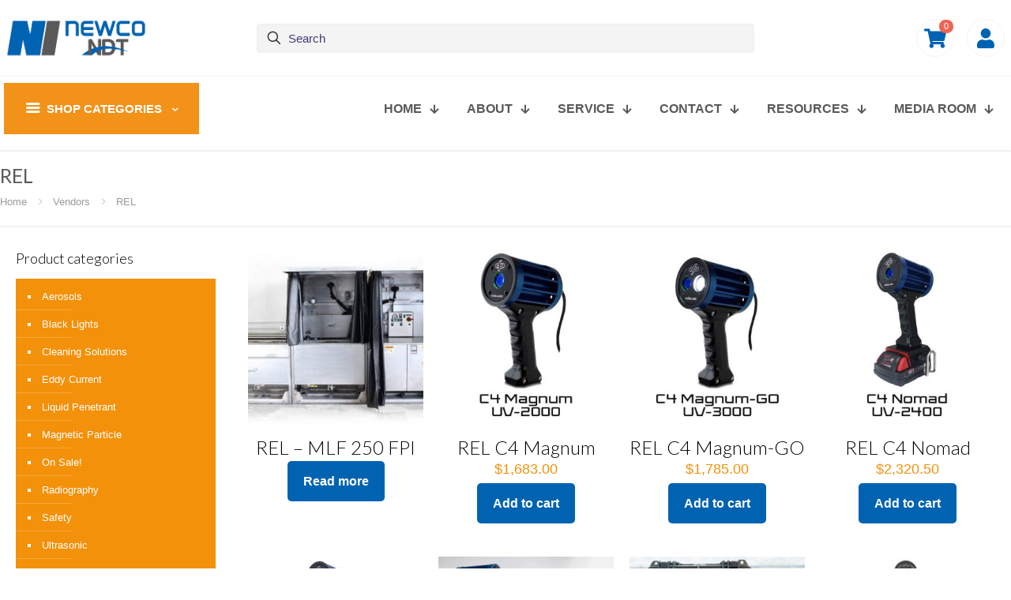

--- FILE ---
content_type: text/html; charset=UTF-8
request_url: https://www.newcoinc.com/product-category/vendors/rel-vendor/
body_size: 41611
content:
<!DOCTYPE html>
<html lang="en-US" prefix="og: https://ogp.me/ns#" class="no-js " >

<head>

<meta charset="UTF-8" />
<script type="text/template" id="freeze-table-template">
  <div class="frzTbl antiscroll-wrap frzTbl--scrolled-to-left-edge">
    <div class="frzTbl-scroll-overlay antiscroll-inner">
        <div class="frzTbl-scroll-overlay__inner"></div>
    </div>
    <div class="frzTbl-content-wrapper">

        <!-- sticky outer heading -->
        <div class="frzTbl-fixed-heading-wrapper-outer">          
          <div class="frzTbl-fixed-heading-wrapper">
            <div class="frzTbl-fixed-heading-wrapper__inner">
              {{heading}}
            </div>    
          </div>
        </div>

        <!-- column shadows -->
        <div class="frzTbl-frozen-columns-wrapper">
          <!-- left -->
          <div class="frzTbl-frozen-columns-wrapper__columns frzTbl-frozen-columns-wrapper__columns--left {{hide-left-column}}"></div>
          <!-- right -->            
          <div class="frzTbl-frozen-columns-wrapper__columns frzTbl-frozen-columns-wrapper__columns--right {{hide-right-column}}"></div>
        </div>

        <!-- table -->
        <div class="frzTbl-table-wrapper">
          <div class="frzTbl-table-wrapper__inner">
            <div class="frzTbl-table-placeholder"></div>
          </div>
        </div>

    </div>
  </div>
</script><script type="text/template" id="tmpl-wcpt-product-form-loading-modal">
  <div class="wcpt-modal wcpt-product-form-loading-modal" data-wcpt-product-id="{{{ data.product_id }}}">
    <div class="wcpt-modal-content">
      <div class="wcpt-close-modal">
        <!-- close 'x' icon svg -->
        <span class="wcpt-icon wcpt-icon-x wcpt-close-modal-icon">
          <svg xmlns="http://www.w3.org/2000/svg" width="24" height="24" viewBox="0 0 24 24" fill="none" stroke="currentColor" stroke-width="2" stroke-linecap="round" stroke-linejoin="round" class="feather feather-x"><line x1="18" y1="6" x2="6" y2="18"></line><line x1="6" y1="6" x2="18" y2="18"></line>
          </svg>
        </span>
      </div>
      <span class="wcpt-product-form-loading-text">
        <i class="wcpt-ajax-badge">
          <!-- ajax loading icon svg -->
          <svg xmlns="http://www.w3.org/2000/svg" width="24" height="24" viewBox="0 0 24 24" fill="none" stroke="currentColor" stroke-width="2" stroke-linecap="round" stroke-linejoin="round" class="feather feather-loader" color="#384047">
            <line x1="12" y1="2" x2="12" y2="6"></line><line x1="12" y1="18" x2="12" y2="22"></line><line x1="4.93" y1="4.93" x2="7.76" y2="7.76"></line><line x1="16.24" y1="16.24" x2="19.07" y2="19.07"></line><line x1="2" y1="12" x2="6" y2="12"></line><line x1="18" y1="12" x2="22" y2="12"></line><line x1="4.93" y1="19.07" x2="7.76" y2="16.24"></line><line x1="16.24" y1="7.76" x2="19.07" y2="4.93"></line>
          </svg>
        </i>

        Loading&hellip;      </span>
    </div>
  </div>
</script>
<script type="text/template" id="tmpl-wcpt-cart-checkbox-trigger">
	<div 
		class="wcpt-cart-checkbox-trigger"
		data-wcpt-redirect-url=""
	>
		<style media="screen">
	@media(min-width:1200px){
		.wcpt-cart-checkbox-trigger {
			display: inline-block;
					}
	}
	@media(max-width:1100px){
		.wcpt-cart-checkbox-trigger {
			display: inline-block;
		}
	}

	.wcpt-cart-checkbox-trigger {
		background-color : #4CAF50; border-color : rgba(0, 0, 0, .1); color : rgba(255, 255, 255); 	}

</style>
		<span 
      class="wcpt-icon wcpt-icon-shopping-bag wcpt-cart-checkbox-trigger__shopping-icon "    ><svg xmlns="http://www.w3.org/2000/svg" width="24" height="24" viewBox="0 0 24 24" fill="none" stroke="currentColor" stroke-width="2" stroke-linecap="round" stroke-linejoin="round" class="feather feather-shopping-bag"><path d="M6 2L3 6v14a2 2 0 0 0 2 2h14a2 2 0 0 0 2-2V6l-3-4z"></path><line x1="3" y1="6" x2="21" y2="6"></line><path d="M16 10a4 4 0 0 1-8 0"></path></svg></span>		<span class="wcpt-cart-checkbox-trigger__text">Add selected (<span class="wcpt-total-selected"></span>) to cart</span>
		<span class="wcpt-cart-checkbox-trigger__close">✕</span>
	</div>
</script><!-- Global site tag (gtag.js) - Google Analytics -->
<script async src="https://www.googletagmanager.com/gtag/js?id=UA-144905575-1"></script>
<script>
  window.dataLayer = window.dataLayer || [];
  function gtag(){dataLayer.push(arguments);}
  gtag('js', new Date());

  gtag('config', 'UA-144905575-1');
</script>
<meta name="format-detection" content="telephone=no">
<meta name="viewport" content="width=device-width, initial-scale=1, maximum-scale=1" />
<link rel="shortcut icon" href="https://newcoinc.com/wp-content/uploads/2019/05/fav.png" type="image/x-icon" />
<link rel="apple-touch-icon" href="https://newcoinc.com/wp-content/uploads/2019/05/fav.png" />
<meta name="theme-color" content="#ffffff" media="(prefers-color-scheme: light)">
<meta name="theme-color" content="#ffffff" media="(prefers-color-scheme: dark)">

<!-- Search Engine Optimization by Rank Math PRO - https://rankmath.com/ -->
<title>REL Archives - Newco Inc</title>
<link data-rocket-prefetch href="https://www.googletagmanager.com" rel="dns-prefetch">
<link data-rocket-prefetch href="https://www.google-analytics.com" rel="dns-prefetch">
<link data-rocket-prefetch href="https://newcoinc.com" rel="dns-prefetch">
<link data-rocket-prefetch href="https://fonts.googleapis.com" rel="dns-prefetch">
<link data-rocket-prefetch href="https://cdn.pricespider.com" rel="dns-prefetch">
<link data-rocket-prefetch href="https://verify.authorize.net" rel="dns-prefetch">
<link data-rocket-prefetch href="https://www.rapidscansecure.com" rel="dns-prefetch">
<link data-rocket-preload as="style" href="https://fonts.googleapis.com/css?family=Poppins%3A1%2C100%2C100italic%2C300%2C400%2C400italic%2C500%2C700%7CLato%3A1%2C100%2C100italic%2C300%2C400%2C400italic%2C500%2C700%7CMerriweather%3A1%2C100%2C100italic%2C300%2C400%2C400italic%2C500%2C700&#038;display=swap" rel="preload">
<link href="https://fonts.googleapis.com/css?family=Poppins%3A1%2C100%2C100italic%2C300%2C400%2C400italic%2C500%2C700%7CLato%3A1%2C100%2C100italic%2C300%2C400%2C400italic%2C500%2C700%7CMerriweather%3A1%2C100%2C100italic%2C300%2C400%2C400italic%2C500%2C700&#038;display=swap" media="print" onload="this.media=&#039;all&#039;" rel="stylesheet">
<noscript data-wpr-hosted-gf-parameters=""><link rel="stylesheet" href="https://fonts.googleapis.com/css?family=Poppins%3A1%2C100%2C100italic%2C300%2C400%2C400italic%2C500%2C700%7CLato%3A1%2C100%2C100italic%2C300%2C400%2C400italic%2C500%2C700%7CMerriweather%3A1%2C100%2C100italic%2C300%2C400%2C400italic%2C500%2C700&#038;display=swap"></noscript><link rel="preload" data-rocket-preload as="image" href="https://www.newcoinc.com/wp-content/uploads/2020/05/REL-MLF-250-3-Station-Color-300x300.jpg" imagesrcset="https://www.newcoinc.com/wp-content/uploads/2020/05/REL-MLF-250-3-Station-Color-e1613505130586-300x300.jpg 300w, https://www.newcoinc.com/wp-content/uploads/2020/05/REL-MLF-250-3-Station-Color-150x150.jpg 150w, https://www.newcoinc.com/wp-content/uploads/2020/05/REL-MLF-250-3-Station-Color-85x85.jpg 85w, https://www.newcoinc.com/wp-content/uploads/2020/05/REL-MLF-250-3-Station-Color-80x80.jpg 80w" imagesizes="auto, (max-width:767px) 300px, 300px" fetchpriority="high">
<meta name="robots" content="index, follow, max-snippet:-1, max-video-preview:-1, max-image-preview:large"/>
<link rel="canonical" href="https://www.newcoinc.com/product-category/vendors/rel-vendor/" />
<meta property="og:locale" content="en_US" />
<meta property="og:type" content="article" />
<meta property="og:title" content="REL Archives - Newco Inc" />
<meta property="og:url" content="https://www.newcoinc.com/product-category/vendors/rel-vendor/" />
<meta property="og:site_name" content="Newco Inc" />
<meta name="twitter:card" content="summary_large_image" />
<meta name="twitter:title" content="REL Archives - Newco Inc" />
<meta name="twitter:label1" content="Products" />
<meta name="twitter:data1" content="8" />
<script type="application/ld+json" class="rank-math-schema-pro">{"@context":"https://schema.org","@graph":[{"@type":"Organization","@id":"https://www.newcoinc.com/#organization","name":"Newco Inc"},{"@type":"WebSite","@id":"https://www.newcoinc.com/#website","url":"https://www.newcoinc.com","name":"Newco Inc","publisher":{"@id":"https://www.newcoinc.com/#organization"},"inLanguage":"en-US"},{"@type":"CollectionPage","@id":"https://www.newcoinc.com/product-category/vendors/rel-vendor/#webpage","url":"https://www.newcoinc.com/product-category/vendors/rel-vendor/","name":"REL Archives - Newco Inc","isPartOf":{"@id":"https://www.newcoinc.com/#website"},"inLanguage":"en-US"}]}</script>
<!-- /Rank Math WordPress SEO plugin -->

<link rel='dns-prefetch' href='//fonts.googleapis.com' />
<link rel='dns-prefetch' href='//www.googletagmanager.com' />
<link href='https://fonts.gstatic.com' crossorigin rel='preconnect' />
<link rel="alternate" type="application/rss+xml" title="Newco Inc &raquo; Feed" href="https://www.newcoinc.com/feed/" />
<link rel="alternate" type="application/rss+xml" title="Newco Inc &raquo; Comments Feed" href="https://www.newcoinc.com/comments/feed/" />
<link rel="alternate" type="application/rss+xml" title="Newco Inc &raquo; REL Category Feed" href="https://www.newcoinc.com/product-category/vendors/rel-vendor/feed/" />
<style id='wp-img-auto-sizes-contain-inline-css' type='text/css'>
img:is([sizes=auto i],[sizes^="auto," i]){contain-intrinsic-size:3000px 1500px}
/*# sourceURL=wp-img-auto-sizes-contain-inline-css */
</style>
<link rel='stylesheet' id='wc-authorize-net-cim-credit-card-checkout-block-css' href='https://www.newcoinc.com/wp-content/plugins/woocommerce-gateway-authorize-net-cim/assets/css/blocks/wc-authorize-net-cim-checkout-block.css?ver=3.10.14' type='text/css' media='all' />
<link rel='stylesheet' id='wc-authorize-net-cim-echeck-checkout-block-css' href='https://www.newcoinc.com/wp-content/plugins/woocommerce-gateway-authorize-net-cim/assets/css/blocks/wc-authorize-net-cim-checkout-block.css?ver=3.10.14' type='text/css' media='all' />
<link rel='stylesheet' id='wp-components-css' href='https://www.newcoinc.com/wp-includes/css/dist/components/style.min.css?ver=6.9' type='text/css' media='all' />
<link rel='stylesheet' id='flexible-shipping-ups-blocks-integration-frontend-css' href='https://www.newcoinc.com/wp-content/plugins/flexible-shipping-ups/build/point-selection-block-frontend.css?ver=1768956151' type='text/css' media='all' />
<link rel='stylesheet' id='flexible-shipping-ups-blocks-integration-editor-css' href='https://www.newcoinc.com/wp-content/plugins/flexible-shipping-ups/build/point-selection-block.css?ver=1768956151' type='text/css' media='all' />
<style id='wp-emoji-styles-inline-css' type='text/css'>

	img.wp-smiley, img.emoji {
		display: inline !important;
		border: none !important;
		box-shadow: none !important;
		height: 1em !important;
		width: 1em !important;
		margin: 0 0.07em !important;
		vertical-align: -0.1em !important;
		background: none !important;
		padding: 0 !important;
	}
/*# sourceURL=wp-emoji-styles-inline-css */
</style>
<link rel='stylesheet' id='wp-block-library-css' href='https://www.newcoinc.com/wp-includes/css/dist/block-library/style.min.css?ver=6.9' type='text/css' media='all' />
<link rel='stylesheet' id='wc-blocks-style-css' href='https://www.newcoinc.com/wp-content/plugins/woocommerce/assets/client/blocks/wc-blocks.css?ver=wc-10.4.3' type='text/css' media='all' />
<style id='global-styles-inline-css' type='text/css'>
:root{--wp--preset--aspect-ratio--square: 1;--wp--preset--aspect-ratio--4-3: 4/3;--wp--preset--aspect-ratio--3-4: 3/4;--wp--preset--aspect-ratio--3-2: 3/2;--wp--preset--aspect-ratio--2-3: 2/3;--wp--preset--aspect-ratio--16-9: 16/9;--wp--preset--aspect-ratio--9-16: 9/16;--wp--preset--color--black: #000000;--wp--preset--color--cyan-bluish-gray: #abb8c3;--wp--preset--color--white: #ffffff;--wp--preset--color--pale-pink: #f78da7;--wp--preset--color--vivid-red: #cf2e2e;--wp--preset--color--luminous-vivid-orange: #ff6900;--wp--preset--color--luminous-vivid-amber: #fcb900;--wp--preset--color--light-green-cyan: #7bdcb5;--wp--preset--color--vivid-green-cyan: #00d084;--wp--preset--color--pale-cyan-blue: #8ed1fc;--wp--preset--color--vivid-cyan-blue: #0693e3;--wp--preset--color--vivid-purple: #9b51e0;--wp--preset--gradient--vivid-cyan-blue-to-vivid-purple: linear-gradient(135deg,rgb(6,147,227) 0%,rgb(155,81,224) 100%);--wp--preset--gradient--light-green-cyan-to-vivid-green-cyan: linear-gradient(135deg,rgb(122,220,180) 0%,rgb(0,208,130) 100%);--wp--preset--gradient--luminous-vivid-amber-to-luminous-vivid-orange: linear-gradient(135deg,rgb(252,185,0) 0%,rgb(255,105,0) 100%);--wp--preset--gradient--luminous-vivid-orange-to-vivid-red: linear-gradient(135deg,rgb(255,105,0) 0%,rgb(207,46,46) 100%);--wp--preset--gradient--very-light-gray-to-cyan-bluish-gray: linear-gradient(135deg,rgb(238,238,238) 0%,rgb(169,184,195) 100%);--wp--preset--gradient--cool-to-warm-spectrum: linear-gradient(135deg,rgb(74,234,220) 0%,rgb(151,120,209) 20%,rgb(207,42,186) 40%,rgb(238,44,130) 60%,rgb(251,105,98) 80%,rgb(254,248,76) 100%);--wp--preset--gradient--blush-light-purple: linear-gradient(135deg,rgb(255,206,236) 0%,rgb(152,150,240) 100%);--wp--preset--gradient--blush-bordeaux: linear-gradient(135deg,rgb(254,205,165) 0%,rgb(254,45,45) 50%,rgb(107,0,62) 100%);--wp--preset--gradient--luminous-dusk: linear-gradient(135deg,rgb(255,203,112) 0%,rgb(199,81,192) 50%,rgb(65,88,208) 100%);--wp--preset--gradient--pale-ocean: linear-gradient(135deg,rgb(255,245,203) 0%,rgb(182,227,212) 50%,rgb(51,167,181) 100%);--wp--preset--gradient--electric-grass: linear-gradient(135deg,rgb(202,248,128) 0%,rgb(113,206,126) 100%);--wp--preset--gradient--midnight: linear-gradient(135deg,rgb(2,3,129) 0%,rgb(40,116,252) 100%);--wp--preset--font-size--small: 13px;--wp--preset--font-size--medium: 20px;--wp--preset--font-size--large: 36px;--wp--preset--font-size--x-large: 42px;--wp--preset--spacing--20: 0.44rem;--wp--preset--spacing--30: 0.67rem;--wp--preset--spacing--40: 1rem;--wp--preset--spacing--50: 1.5rem;--wp--preset--spacing--60: 2.25rem;--wp--preset--spacing--70: 3.38rem;--wp--preset--spacing--80: 5.06rem;--wp--preset--shadow--natural: 6px 6px 9px rgba(0, 0, 0, 0.2);--wp--preset--shadow--deep: 12px 12px 50px rgba(0, 0, 0, 0.4);--wp--preset--shadow--sharp: 6px 6px 0px rgba(0, 0, 0, 0.2);--wp--preset--shadow--outlined: 6px 6px 0px -3px rgb(255, 255, 255), 6px 6px rgb(0, 0, 0);--wp--preset--shadow--crisp: 6px 6px 0px rgb(0, 0, 0);}:where(.is-layout-flex){gap: 0.5em;}:where(.is-layout-grid){gap: 0.5em;}body .is-layout-flex{display: flex;}.is-layout-flex{flex-wrap: wrap;align-items: center;}.is-layout-flex > :is(*, div){margin: 0;}body .is-layout-grid{display: grid;}.is-layout-grid > :is(*, div){margin: 0;}:where(.wp-block-columns.is-layout-flex){gap: 2em;}:where(.wp-block-columns.is-layout-grid){gap: 2em;}:where(.wp-block-post-template.is-layout-flex){gap: 1.25em;}:where(.wp-block-post-template.is-layout-grid){gap: 1.25em;}.has-black-color{color: var(--wp--preset--color--black) !important;}.has-cyan-bluish-gray-color{color: var(--wp--preset--color--cyan-bluish-gray) !important;}.has-white-color{color: var(--wp--preset--color--white) !important;}.has-pale-pink-color{color: var(--wp--preset--color--pale-pink) !important;}.has-vivid-red-color{color: var(--wp--preset--color--vivid-red) !important;}.has-luminous-vivid-orange-color{color: var(--wp--preset--color--luminous-vivid-orange) !important;}.has-luminous-vivid-amber-color{color: var(--wp--preset--color--luminous-vivid-amber) !important;}.has-light-green-cyan-color{color: var(--wp--preset--color--light-green-cyan) !important;}.has-vivid-green-cyan-color{color: var(--wp--preset--color--vivid-green-cyan) !important;}.has-pale-cyan-blue-color{color: var(--wp--preset--color--pale-cyan-blue) !important;}.has-vivid-cyan-blue-color{color: var(--wp--preset--color--vivid-cyan-blue) !important;}.has-vivid-purple-color{color: var(--wp--preset--color--vivid-purple) !important;}.has-black-background-color{background-color: var(--wp--preset--color--black) !important;}.has-cyan-bluish-gray-background-color{background-color: var(--wp--preset--color--cyan-bluish-gray) !important;}.has-white-background-color{background-color: var(--wp--preset--color--white) !important;}.has-pale-pink-background-color{background-color: var(--wp--preset--color--pale-pink) !important;}.has-vivid-red-background-color{background-color: var(--wp--preset--color--vivid-red) !important;}.has-luminous-vivid-orange-background-color{background-color: var(--wp--preset--color--luminous-vivid-orange) !important;}.has-luminous-vivid-amber-background-color{background-color: var(--wp--preset--color--luminous-vivid-amber) !important;}.has-light-green-cyan-background-color{background-color: var(--wp--preset--color--light-green-cyan) !important;}.has-vivid-green-cyan-background-color{background-color: var(--wp--preset--color--vivid-green-cyan) !important;}.has-pale-cyan-blue-background-color{background-color: var(--wp--preset--color--pale-cyan-blue) !important;}.has-vivid-cyan-blue-background-color{background-color: var(--wp--preset--color--vivid-cyan-blue) !important;}.has-vivid-purple-background-color{background-color: var(--wp--preset--color--vivid-purple) !important;}.has-black-border-color{border-color: var(--wp--preset--color--black) !important;}.has-cyan-bluish-gray-border-color{border-color: var(--wp--preset--color--cyan-bluish-gray) !important;}.has-white-border-color{border-color: var(--wp--preset--color--white) !important;}.has-pale-pink-border-color{border-color: var(--wp--preset--color--pale-pink) !important;}.has-vivid-red-border-color{border-color: var(--wp--preset--color--vivid-red) !important;}.has-luminous-vivid-orange-border-color{border-color: var(--wp--preset--color--luminous-vivid-orange) !important;}.has-luminous-vivid-amber-border-color{border-color: var(--wp--preset--color--luminous-vivid-amber) !important;}.has-light-green-cyan-border-color{border-color: var(--wp--preset--color--light-green-cyan) !important;}.has-vivid-green-cyan-border-color{border-color: var(--wp--preset--color--vivid-green-cyan) !important;}.has-pale-cyan-blue-border-color{border-color: var(--wp--preset--color--pale-cyan-blue) !important;}.has-vivid-cyan-blue-border-color{border-color: var(--wp--preset--color--vivid-cyan-blue) !important;}.has-vivid-purple-border-color{border-color: var(--wp--preset--color--vivid-purple) !important;}.has-vivid-cyan-blue-to-vivid-purple-gradient-background{background: var(--wp--preset--gradient--vivid-cyan-blue-to-vivid-purple) !important;}.has-light-green-cyan-to-vivid-green-cyan-gradient-background{background: var(--wp--preset--gradient--light-green-cyan-to-vivid-green-cyan) !important;}.has-luminous-vivid-amber-to-luminous-vivid-orange-gradient-background{background: var(--wp--preset--gradient--luminous-vivid-amber-to-luminous-vivid-orange) !important;}.has-luminous-vivid-orange-to-vivid-red-gradient-background{background: var(--wp--preset--gradient--luminous-vivid-orange-to-vivid-red) !important;}.has-very-light-gray-to-cyan-bluish-gray-gradient-background{background: var(--wp--preset--gradient--very-light-gray-to-cyan-bluish-gray) !important;}.has-cool-to-warm-spectrum-gradient-background{background: var(--wp--preset--gradient--cool-to-warm-spectrum) !important;}.has-blush-light-purple-gradient-background{background: var(--wp--preset--gradient--blush-light-purple) !important;}.has-blush-bordeaux-gradient-background{background: var(--wp--preset--gradient--blush-bordeaux) !important;}.has-luminous-dusk-gradient-background{background: var(--wp--preset--gradient--luminous-dusk) !important;}.has-pale-ocean-gradient-background{background: var(--wp--preset--gradient--pale-ocean) !important;}.has-electric-grass-gradient-background{background: var(--wp--preset--gradient--electric-grass) !important;}.has-midnight-gradient-background{background: var(--wp--preset--gradient--midnight) !important;}.has-small-font-size{font-size: var(--wp--preset--font-size--small) !important;}.has-medium-font-size{font-size: var(--wp--preset--font-size--medium) !important;}.has-large-font-size{font-size: var(--wp--preset--font-size--large) !important;}.has-x-large-font-size{font-size: var(--wp--preset--font-size--x-large) !important;}
/*# sourceURL=global-styles-inline-css */
</style>

<style id='classic-theme-styles-inline-css' type='text/css'>
/*! This file is auto-generated */
.wp-block-button__link{color:#fff;background-color:#32373c;border-radius:9999px;box-shadow:none;text-decoration:none;padding:calc(.667em + 2px) calc(1.333em + 2px);font-size:1.125em}.wp-block-file__button{background:#32373c;color:#fff;text-decoration:none}
/*# sourceURL=/wp-includes/css/classic-themes.min.css */
</style>
<link rel='stylesheet' id='maintenance-mode-for-woocommerce-css' href='https://www.newcoinc.com/wp-content/plugins/maintenance-mode-for-woocommerce/public/css/nf-maintenance-public.css?ver=1.2.2' type='text/css' media='all' />
<link rel='stylesheet' id='antiscroll-css' href='https://www.newcoinc.com/wp-content/plugins/wc-product-table-lite/assets/antiscroll/css.min.css?ver=4.6.2' type='text/css' media='all' />
<link rel='stylesheet' id='freeze_table-css' href='https://www.newcoinc.com/wp-content/plugins/wc-product-table-lite/assets/freeze_table_v2/css.min.css?ver=4.6.2' type='text/css' media='all' />
<link rel='stylesheet' id='wc-photoswipe-css' href='https://www.newcoinc.com/wp-content/plugins/woocommerce/assets/css/photoswipe/photoswipe.min.css?ver=4.6.2' type='text/css' media='all' />
<link rel='stylesheet' id='wc-photoswipe-default-skin-css' href='https://www.newcoinc.com/wp-content/plugins/woocommerce/assets/css/photoswipe/default-skin/default-skin.min.css?ver=4.6.2' type='text/css' media='all' />
<link rel='stylesheet' id='multirange-css' href='https://www.newcoinc.com/wp-content/plugins/wc-product-table-lite/assets/multirange/css.min.css?ver=4.6.2' type='text/css' media='all' />
<link rel='stylesheet' id='wcpt-css' href='https://www.newcoinc.com/wp-content/plugins/wc-product-table-lite/assets/css.min.css?ver=4.6.2' type='text/css' media='all' />
<style id='wcpt-inline-css' type='text/css'>

    .mejs-button>button {
      background: transparent url(https://www.newcoinc.com/wp-includes/js/mediaelement/mejs-controls.svg) !important;
    }
    .mejs-mute>button {
      background-position: -60px 0 !important;
    }    
    .mejs-unmute>button {
      background-position: -40px 0 !important;
    }    
    .mejs-pause>button {
      background-position: -20px 0 !important;
    }    
  
.wcpt-product-form, .wcpt {
          .mfn-variations-wrapper {
              display: none !important;
          }
          
          .mfn-variations-wrapper + table.variations {
              display: block !important;
          }
          
          a.quantity-change {
              display: none !important;
          }
      }
 .woocommerce-variation-add-to-cart .minus,
        .woocommerce-variation-add-to-cart .plus {
          padding: 0 !important;
          height: 40px !important;
          width: 25px !important;
          text-align: center !important;
        }
/*# sourceURL=wcpt-inline-css */
</style>
<link rel='stylesheet' id='mediaelement-css' href='https://www.newcoinc.com/wp-includes/js/mediaelement/mediaelementplayer-legacy.min.css?ver=4.2.17' type='text/css' media='all' />
<link rel='stylesheet' id='wp-mediaelement-css' href='https://www.newcoinc.com/wp-includes/js/mediaelement/wp-mediaelement.min.css?ver=6.9' type='text/css' media='all' />
<link rel='stylesheet' id='woocommerce-layout-css' href='https://www.newcoinc.com/wp-content/plugins/woocommerce/assets/css/woocommerce-layout.css?ver=10.4.3' type='text/css' media='all' />
<link rel='stylesheet' id='woocommerce-smallscreen-css' href='https://www.newcoinc.com/wp-content/plugins/woocommerce/assets/css/woocommerce-smallscreen.css?ver=10.4.3' type='text/css' media='only screen and (max-width: 768px)' />
<link rel='stylesheet' id='woocommerce-general-css' href='https://www.newcoinc.com/wp-content/plugins/woocommerce/assets/css/woocommerce.css?ver=10.4.3' type='text/css' media='all' />
<style id='woocommerce-inline-inline-css' type='text/css'>
.woocommerce form .form-row .required { visibility: visible; }
/*# sourceURL=woocommerce-inline-inline-css */
</style>
<link rel='stylesheet' id='megamenu-css' href='https://www.newcoinc.com/wp-content/uploads/maxmegamenu/style.css?ver=5e8934' type='text/css' media='all' />
<link rel='stylesheet' id='dashicons-css' href='https://www.newcoinc.com/wp-includes/css/dashicons.min.css?ver=6.9' type='text/css' media='all' />
<link rel='stylesheet' id='wc-avatax-frontend-css' href='https://www.newcoinc.com/wp-content/plugins/woocommerce-avatax/assets/css/frontend/wc-avatax-frontend.min.css?ver=3.6.4' type='text/css' media='all' />
<link rel='stylesheet' id='mfn-be-css' href='https://www.newcoinc.com/wp-content/themes/betheme/css/be.css?ver=28.2.1' type='text/css' media='all' />
<link rel='stylesheet' id='mfn-animations-css' href='https://www.newcoinc.com/wp-content/themes/betheme/assets/animations/animations.min.css?ver=28.2.1' type='text/css' media='all' />
<link rel='stylesheet' id='mfn-font-awesome-css' href='https://www.newcoinc.com/wp-content/themes/betheme/fonts/fontawesome/fontawesome.css?ver=28.2.1' type='text/css' media='all' />
<link rel='stylesheet' id='mfn-responsive-css' href='https://www.newcoinc.com/wp-content/themes/betheme/css/responsive.css?ver=28.2.1' type='text/css' media='all' />

<link rel='stylesheet' id='mfn-swiper-css' href='https://www.newcoinc.com/wp-content/themes/betheme/css/scripts/swiper.css?ver=28.2.1' type='text/css' media='' />
<link rel='stylesheet' id='mfn-woo-css' href='https://www.newcoinc.com/wp-content/themes/betheme/css/woocommerce.css?ver=28.2.1' type='text/css' media='all' />
<link rel='stylesheet' id='sv-wc-payment-gateway-payment-form-v5_15_12-css' href='https://www.newcoinc.com/wp-content/plugins/woocommerce-gateway-authorize-net-cim/vendor/skyverge/wc-plugin-framework/woocommerce/payment-gateway/assets/css/frontend/sv-wc-payment-gateway-payment-form.min.css?ver=5.15.12' type='text/css' media='all' />
<style id='mfn-dynamic-inline-css' type='text/css'>
html{background-color:#ffffff}#Wrapper,#Content,.mfn-popup .mfn-popup-content,.mfn-off-canvas-sidebar .mfn-off-canvas-content-wrapper,.mfn-cart-holder,.mfn-header-login,#Top_bar .search_wrapper,#Top_bar .top_bar_right .mfn-live-search-box,.column_livesearch .mfn-live-search-wrapper,.column_livesearch .mfn-live-search-box{background-color:#ffffff}.layout-boxed.mfn-bebuilder-header.mfn-ui #Wrapper .mfn-only-sample-content{background-color:#ffffff}body:not(.template-slider) #Header{min-height:0px}body.header-below:not(.template-slider) #Header{padding-top:0px}#Subheader{padding:20px 0}#Footer .widgets_wrapper{padding:50px 0}.has-search-overlay.search-overlay-opened #search-overlay{background-color:rgba(0,0,0,0.6)}.elementor-page.elementor-default #Content .the_content .section_wrapper{max-width:100%}.elementor-page.elementor-default #Content .section.the_content{width:100%}.elementor-page.elementor-default #Content .section_wrapper .the_content_wrapper{margin-left:0;margin-right:0;width:100%}body,span.date_label,.timeline_items li h3 span,input[type="date"],input[type="text"],input[type="password"],input[type="tel"],input[type="email"],input[type="url"],textarea,select,.offer_li .title h3,.mfn-menu-item-megamenu{font-family:"Verdana",-apple-system,BlinkMacSystemFont,"Segoe UI",Roboto,Oxygen-Sans,Ubuntu,Cantarell,"Helvetica Neue",sans-serif}.lead,.big{font-family:"Poppins",-apple-system,BlinkMacSystemFont,"Segoe UI",Roboto,Oxygen-Sans,Ubuntu,Cantarell,"Helvetica Neue",sans-serif}#menu > ul > li > a,#overlay-menu ul li a{font-family:"Lato",-apple-system,BlinkMacSystemFont,"Segoe UI",Roboto,Oxygen-Sans,Ubuntu,Cantarell,"Helvetica Neue",sans-serif}#Subheader .title{font-family:"Lato",-apple-system,BlinkMacSystemFont,"Segoe UI",Roboto,Oxygen-Sans,Ubuntu,Cantarell,"Helvetica Neue",sans-serif}h1,h2,h3,h4,.text-logo #logo{font-family:"Lato",-apple-system,BlinkMacSystemFont,"Segoe UI",Roboto,Oxygen-Sans,Ubuntu,Cantarell,"Helvetica Neue",sans-serif}h5,h6{font-family:"Merriweather",-apple-system,BlinkMacSystemFont,"Segoe UI",Roboto,Oxygen-Sans,Ubuntu,Cantarell,"Helvetica Neue",sans-serif}blockquote{font-family:"Lato",-apple-system,BlinkMacSystemFont,"Segoe UI",Roboto,Oxygen-Sans,Ubuntu,Cantarell,"Helvetica Neue",sans-serif}.chart_box .chart .num,.counter .desc_wrapper .number-wrapper,.how_it_works .image .number,.pricing-box .plan-header .price,.quick_fact .number-wrapper,.woocommerce .product div.entry-summary .price{font-family:"Merriweather",-apple-system,BlinkMacSystemFont,"Segoe UI",Roboto,Oxygen-Sans,Ubuntu,Cantarell,"Helvetica Neue",sans-serif}body,.mfn-menu-item-megamenu{font-size:13px;line-height:21px;font-weight:400;letter-spacing:0px}.lead,.big{font-size:16px;line-height:16px;font-weight:400;letter-spacing:0px}#menu > ul > li > a,#overlay-menu ul li a{font-size:10px;font-weight:700;letter-spacing:1px}#overlay-menu ul li a{line-height:15px}#Subheader .title{font-size:25px;line-height:25px;font-weight:400;letter-spacing:0px}h1,.text-logo #logo{font-size:25px;line-height:25px;font-weight:300;letter-spacing:0px}h2{font-size:42px;line-height:42px;font-weight:300;letter-spacing:0px}h3,.woocommerce ul.products li.product h3,.woocommerce #customer_login h2{font-size:30px;line-height:32px;font-weight:300;letter-spacing:0px}h4,.woocommerce .woocommerce-order-details__title,.woocommerce .wc-bacs-bank-details-heading,.woocommerce .woocommerce-customer-details h2{font-size:24px;line-height:28px;font-weight:300;letter-spacing:0px}h5{font-size:16px;line-height:20px;font-weight:700;letter-spacing:0px}h6{font-size:14px;line-height:19px;font-weight:400;letter-spacing:0px}#Intro .intro-title{font-size:70px;line-height:70px;font-weight:400;letter-spacing:0px}@media only screen and (min-width:768px) and (max-width:959px){body,.mfn-menu-item-megamenu{font-size:13px;line-height:19px;font-weight:400;letter-spacing:0px}.lead,.big{font-size:14px;line-height:19px;font-weight:400;letter-spacing:0px}#menu > ul > li > a,#overlay-menu ul li a{font-size:13px;font-weight:700;letter-spacing:1px}#overlay-menu ul li a{line-height:19.5px}#Subheader .title{font-size:21px;line-height:21px;font-weight:400;letter-spacing:0px}h1,.text-logo #logo{font-size:21px;line-height:21px;font-weight:300;letter-spacing:0px}h2{font-size:36px;line-height:36px;font-weight:300;letter-spacing:0px}h3,.woocommerce ul.products li.product h3,.woocommerce #customer_login h2{font-size:26px;line-height:27px;font-weight:300;letter-spacing:0px}h4,.woocommerce .woocommerce-order-details__title,.woocommerce .wc-bacs-bank-details-heading,.woocommerce .woocommerce-customer-details h2{font-size:20px;line-height:24px;font-weight:300;letter-spacing:0px}h5{font-size:14px;line-height:19px;font-weight:700;letter-spacing:0px}h6{font-size:13px;line-height:19px;font-weight:400;letter-spacing:0px}#Intro .intro-title{font-size:60px;line-height:60px;font-weight:400;letter-spacing:0px}blockquote{font-size:15px}.chart_box .chart .num{font-size:45px;line-height:45px}.counter .desc_wrapper .number-wrapper{font-size:45px;line-height:45px}.counter .desc_wrapper .title{font-size:14px;line-height:18px}.faq .question .title{font-size:14px}.fancy_heading .title{font-size:38px;line-height:38px}.offer .offer_li .desc_wrapper .title h3{font-size:32px;line-height:32px}.offer_thumb_ul li.offer_thumb_li .desc_wrapper .title h3{font-size:32px;line-height:32px}.pricing-box .plan-header h2{font-size:27px;line-height:27px}.pricing-box .plan-header .price > span{font-size:40px;line-height:40px}.pricing-box .plan-header .price sup.currency{font-size:18px;line-height:18px}.pricing-box .plan-header .price sup.period{font-size:14px;line-height:14px}.quick_fact .number-wrapper{font-size:80px;line-height:80px}.trailer_box .desc h2{font-size:27px;line-height:27px}.widget > h3{font-size:17px;line-height:20px}}@media only screen and (min-width:480px) and (max-width:767px){body,.mfn-menu-item-megamenu{font-size:13px;line-height:19px;font-weight:400;letter-spacing:0px}.lead,.big{font-size:13px;line-height:19px;font-weight:400;letter-spacing:0px}#menu > ul > li > a,#overlay-menu ul li a{font-size:13px;font-weight:700;letter-spacing:1px}#overlay-menu ul li a{line-height:19.5px}#Subheader .title{font-size:19px;line-height:19px;font-weight:400;letter-spacing:0px}h1,.text-logo #logo{font-size:19px;line-height:19px;font-weight:300;letter-spacing:0px}h2{font-size:32px;line-height:32px;font-weight:300;letter-spacing:0px}h3,.woocommerce ul.products li.product h3,.woocommerce #customer_login h2{font-size:23px;line-height:24px;font-weight:300;letter-spacing:0px}h4,.woocommerce .woocommerce-order-details__title,.woocommerce .wc-bacs-bank-details-heading,.woocommerce .woocommerce-customer-details h2{font-size:18px;line-height:21px;font-weight:300;letter-spacing:0px}h5{font-size:13px;line-height:19px;font-weight:700;letter-spacing:0px}h6{font-size:13px;line-height:19px;font-weight:400;letter-spacing:0px}#Intro .intro-title{font-size:53px;line-height:53px;font-weight:400;letter-spacing:0px}blockquote{font-size:14px}.chart_box .chart .num{font-size:40px;line-height:40px}.counter .desc_wrapper .number-wrapper{font-size:40px;line-height:40px}.counter .desc_wrapper .title{font-size:13px;line-height:16px}.faq .question .title{font-size:13px}.fancy_heading .title{font-size:34px;line-height:34px}.offer .offer_li .desc_wrapper .title h3{font-size:28px;line-height:28px}.offer_thumb_ul li.offer_thumb_li .desc_wrapper .title h3{font-size:28px;line-height:28px}.pricing-box .plan-header h2{font-size:24px;line-height:24px}.pricing-box .plan-header .price > span{font-size:34px;line-height:34px}.pricing-box .plan-header .price sup.currency{font-size:16px;line-height:16px}.pricing-box .plan-header .price sup.period{font-size:13px;line-height:13px}.quick_fact .number-wrapper{font-size:70px;line-height:70px}.trailer_box .desc h2{font-size:24px;line-height:24px}.widget > h3{font-size:16px;line-height:19px}}@media only screen and (max-width:479px){body,.mfn-menu-item-megamenu{font-size:13px;line-height:19px;font-weight:400;letter-spacing:0px}.lead,.big{font-size:13px;line-height:19px;font-weight:400;letter-spacing:0px}#menu > ul > li > a,#overlay-menu ul li a{font-size:13px;font-weight:700;letter-spacing:1px}#overlay-menu ul li a{line-height:19.5px}#Subheader .title{font-size:15px;line-height:19px;font-weight:400;letter-spacing:0px}h1,.text-logo #logo{font-size:15px;line-height:19px;font-weight:300;letter-spacing:0px}h2{font-size:25px;line-height:25px;font-weight:300;letter-spacing:0px}h3,.woocommerce ul.products li.product h3,.woocommerce #customer_login h2{font-size:18px;line-height:19px;font-weight:300;letter-spacing:0px}h4,.woocommerce .woocommerce-order-details__title,.woocommerce .wc-bacs-bank-details-heading,.woocommerce .woocommerce-customer-details h2{font-size:14px;line-height:19px;font-weight:300;letter-spacing:0px}h5{font-size:13px;line-height:19px;font-weight:700;letter-spacing:0px}h6{font-size:13px;line-height:19px;font-weight:400;letter-spacing:0px}#Intro .intro-title{font-size:42px;line-height:42px;font-weight:400;letter-spacing:0px}blockquote{font-size:13px}.chart_box .chart .num{font-size:35px;line-height:35px}.counter .desc_wrapper .number-wrapper{font-size:35px;line-height:35px}.counter .desc_wrapper .title{font-size:13px;line-height:26px}.faq .question .title{font-size:13px}.fancy_heading .title{font-size:30px;line-height:30px}.offer .offer_li .desc_wrapper .title h3{font-size:26px;line-height:26px}.offer_thumb_ul li.offer_thumb_li .desc_wrapper .title h3{font-size:26px;line-height:26px}.pricing-box .plan-header h2{font-size:21px;line-height:21px}.pricing-box .plan-header .price > span{font-size:32px;line-height:32px}.pricing-box .plan-header .price sup.currency{font-size:14px;line-height:14px}.pricing-box .plan-header .price sup.period{font-size:13px;line-height:13px}.quick_fact .number-wrapper{font-size:60px;line-height:60px}.trailer_box .desc h2{font-size:21px;line-height:21px}.widget > h3{font-size:15px;line-height:18px}}.with_aside .sidebar.columns{width:23%}.with_aside .sections_group{width:77%}.aside_both .sidebar.columns{width:18%}.aside_both .sidebar.sidebar-1{margin-left:-82%}.aside_both .sections_group{width:64%;margin-left:18%}@media only screen and (min-width:1240px){#Wrapper,.with_aside .content_wrapper{max-width:1440px}body.layout-boxed.mfn-header-scrolled .mfn-header-tmpl.mfn-sticky-layout-width{max-width:1440px;left:0;right:0;margin-left:auto;margin-right:auto}body.layout-boxed:not(.mfn-header-scrolled) .mfn-header-tmpl.mfn-header-layout-width,body.layout-boxed .mfn-header-tmpl.mfn-header-layout-width:not(.mfn-hasSticky){max-width:1440px;left:0;right:0;margin-left:auto;margin-right:auto}body.layout-boxed.mfn-bebuilder-header.mfn-ui .mfn-only-sample-content{max-width:1440px;margin-left:auto;margin-right:auto}.section_wrapper,.container{max-width:1420px}.layout-boxed.header-boxed #Top_bar.is-sticky{max-width:1440px}}@media only screen and (max-width:767px){#Wrapper{max-width:calc(100% - 67px)}.content_wrapper .section_wrapper,.container,.four.columns .widget-area{max-width:550px !important;padding-left:33px;padding-right:33px}}body{--mfn-button-font-family:inherit;--mfn-button-font-size:16px;--mfn-button-font-weight:600;--mfn-button-font-style:inherit;--mfn-button-letter-spacing:0px;--mfn-button-padding:16px 20px 16px 20px;--mfn-button-border-width:0;--mfn-button-border-radius:5px 5px 5px 5px;--mfn-button-gap:10px;--mfn-button-transition:0.2s;--mfn-button-color:#ffffff;--mfn-button-color-hover:#ffffff;--mfn-button-bg:#0063b1;--mfn-button-bg-hover:#0872c3;--mfn-button-border-color:transparent;--mfn-button-border-color-hover:transparent;--mfn-button-icon-color:#ffffff;--mfn-button-icon-color-hover:#ffffff;--mfn-button-box-shadow:unset;--mfn-button-theme-color:#0063b1;--mfn-button-theme-color-hover:#0063b1;--mfn-button-theme-bg:#ffffff;--mfn-button-theme-bg-hover:#eaeaea;--mfn-button-theme-border-color:transparent;--mfn-button-theme-border-color-hover:transparent;--mfn-button-theme-icon-color:#0063b1;--mfn-button-theme-icon-color-hover:#0063b1;--mfn-button-theme-box-shadow:unset;--mfn-button-shop-color:#ffffff;--mfn-button-shop-color-hover:#ffffff;--mfn-button-shop-bg:#f3910a;--mfn-button-shop-bg-hover:#e68400;--mfn-button-shop-border-color:transparent;--mfn-button-shop-border-color-hover:transparent;--mfn-button-shop-icon-color:#626262;--mfn-button-shop-icon-color-hover:#626262;--mfn-button-shop-box-shadow:unset;--mfn-button-action-color:#747474;--mfn-button-action-color-hover:#747474;--mfn-button-action-bg:#f7f7f7;--mfn-button-action-bg-hover:#eaeaea;--mfn-button-action-border-color:transparent;--mfn-button-action-border-color-hover:transparent;--mfn-button-action-icon-color:#626262;--mfn-button-action-icon-color-hover:#626262;--mfn-button-action-box-shadow:unset;--mfn-product-list-gallery-slider-arrow-bg:#fff;--mfn-product-list-gallery-slider-arrow-bg-hover:#fff;--mfn-product-list-gallery-slider-arrow-color:#000;--mfn-product-list-gallery-slider-arrow-color-hover:#000;--mfn-product-list-gallery-slider-dots-bg:rgba(0,0,0,0.3);--mfn-product-list-gallery-slider-dots-bg-active:#000;--mfn-product-list-gallery-slider-padination-bg:transparent;--mfn-product-list-gallery-slider-dots-size:8px;--mfn-product-list-gallery-slider-nav-border-radius:0px;--mfn-product-list-gallery-slider-nav-offset:0px;--mfn-product-list-gallery-slider-dots-gap:5px}@media only screen and (max-width:959px){body{}}@media only screen and (max-width:768px){body{}}.mfn-cookies,.mfn-cookies-reopen{--mfn-gdpr2-container-text-color:#626262;--mfn-gdpr2-container-strong-color:#07070a;--mfn-gdpr2-container-bg:#ffffff;--mfn-gdpr2-container-overlay:rgba(25,37,48,0.6);--mfn-gdpr2-details-box-bg:#fbfbfb;--mfn-gdpr2-details-switch-bg:#00032a;--mfn-gdpr2-details-switch-bg-active:#5acb65;--mfn-gdpr2-tabs-text-color:#07070a;--mfn-gdpr2-tabs-text-color-active:#0089f7;--mfn-gdpr2-tabs-border:rgba(8,8,14,0.1);--mfn-gdpr2-buttons-box-bg:#fbfbfb;--mfn-gdpr2-reopen-background:#fff;--mfn-gdpr2-reopen-color:#222}#Top_bar #logo,.header-fixed #Top_bar #logo,.header-plain #Top_bar #logo,.header-transparent #Top_bar #logo{height:60px;line-height:60px;padding:15px 0}.logo-overflow #Top_bar:not(.is-sticky) .logo{height:90px}#Top_bar .menu > li > a{padding:15px 0}.menu-highlight:not(.header-creative) #Top_bar .menu > li > a{margin:20px 0}.header-plain:not(.menu-highlight) #Top_bar .menu > li > a span:not(.description){line-height:90px}.header-fixed #Top_bar .menu > li > a{padding:30px 0}@media only screen and (max-width:767px){.mobile-header-mini #Top_bar #logo{height:50px!important;line-height:50px!important;margin:5px 0}}#Top_bar #logo img.svg{width:100px}.image_frame,.wp-caption{border-width:0px}.alert{border-radius:0px}#Top_bar .top_bar_right .top-bar-right-input input{width:200px}.mfn-live-search-box .mfn-live-search-list{max-height:300px}#Side_slide{right:-250px;width:250px}#Side_slide.left{left:-250px}.blog-teaser li .desc-wrapper .desc{background-position-y:-1px}.mfn-free-delivery-info{--mfn-free-delivery-bar:#f3910a;--mfn-free-delivery-bg:rgba(0,0,0,0.1);--mfn-free-delivery-achieved:#f3910a}#back_to_top i{color:#65666C}.mfn-product-list-gallery-slider .mfn-product-list-gallery-slider-arrow{display:flex}@media only screen and ( max-width:767px ){}@media only screen and (min-width:1240px){body:not(.header-simple) #Top_bar #menu{display:block!important}.tr-menu #Top_bar #menu{background:none!important}#Top_bar .menu > li > ul.mfn-megamenu > li{float:left}#Top_bar .menu > li > ul.mfn-megamenu > li.mfn-megamenu-cols-1{width:100%}#Top_bar .menu > li > ul.mfn-megamenu > li.mfn-megamenu-cols-2{width:50%}#Top_bar .menu > li > ul.mfn-megamenu > li.mfn-megamenu-cols-3{width:33.33%}#Top_bar .menu > li > ul.mfn-megamenu > li.mfn-megamenu-cols-4{width:25%}#Top_bar .menu > li > ul.mfn-megamenu > li.mfn-megamenu-cols-5{width:20%}#Top_bar .menu > li > ul.mfn-megamenu > li.mfn-megamenu-cols-6{width:16.66%}#Top_bar .menu > li > ul.mfn-megamenu > li > ul{display:block!important;position:inherit;left:auto;top:auto;border-width:0 1px 0 0}#Top_bar .menu > li > ul.mfn-megamenu > li:last-child > ul{border:0}#Top_bar .menu > li > ul.mfn-megamenu > li > ul li{width:auto}#Top_bar .menu > li > ul.mfn-megamenu a.mfn-megamenu-title{text-transform:uppercase;font-weight:400;background:none}#Top_bar .menu > li > ul.mfn-megamenu a .menu-arrow{display:none}.menuo-right #Top_bar .menu > li > ul.mfn-megamenu{left:0;width:98%!important;margin:0 1%;padding:20px 0}.menuo-right #Top_bar .menu > li > ul.mfn-megamenu-bg{box-sizing:border-box}#Top_bar .menu > li > ul.mfn-megamenu-bg{padding:20px 166px 20px 20px;background-repeat:no-repeat;background-position:right bottom}.rtl #Top_bar .menu > li > ul.mfn-megamenu-bg{padding-left:166px;padding-right:20px;background-position:left bottom}#Top_bar .menu > li > ul.mfn-megamenu-bg > li{background:none}#Top_bar .menu > li > ul.mfn-megamenu-bg > li a{border:none}#Top_bar .menu > li > ul.mfn-megamenu-bg > li > ul{background:none!important;-webkit-box-shadow:0 0 0 0;-moz-box-shadow:0 0 0 0;box-shadow:0 0 0 0}.mm-vertical #Top_bar .container{position:relative}.mm-vertical #Top_bar .top_bar_left{position:static}.mm-vertical #Top_bar .menu > li ul{box-shadow:0 0 0 0 transparent!important;background-image:none}.mm-vertical #Top_bar .menu > li > ul.mfn-megamenu{padding:20px 0}.mm-vertical.header-plain #Top_bar .menu > li > ul.mfn-megamenu{width:100%!important;margin:0}.mm-vertical #Top_bar .menu > li > ul.mfn-megamenu > li{display:table-cell;float:none!important;width:10%;padding:0 15px;border-right:1px solid rgba(0,0,0,0.05)}.mm-vertical #Top_bar .menu > li > ul.mfn-megamenu > li:last-child{border-right-width:0}.mm-vertical #Top_bar .menu > li > ul.mfn-megamenu > li.hide-border{border-right-width:0}.mm-vertical #Top_bar .menu > li > ul.mfn-megamenu > li a{border-bottom-width:0;padding:9px 15px;line-height:120%}.mm-vertical #Top_bar .menu > li > ul.mfn-megamenu a.mfn-megamenu-title{font-weight:700}.rtl .mm-vertical #Top_bar .menu > li > ul.mfn-megamenu > li:first-child{border-right-width:0}.rtl .mm-vertical #Top_bar .menu > li > ul.mfn-megamenu > li:last-child{border-right-width:1px}body.header-shop #Top_bar #menu{display:flex!important;background-color:transparent}.header-shop #Top_bar.is-sticky .top_bar_row_second{display:none}.header-plain:not(.menuo-right) #Header .top_bar_left{width:auto!important}.header-stack.header-center #Top_bar #menu{display:inline-block!important}.header-simple #Top_bar #menu{display:none;height:auto;width:300px;bottom:auto;top:100%;right:1px;position:absolute;margin:0}.header-simple #Header a.responsive-menu-toggle{display:block;right:10px}.header-simple #Top_bar #menu > ul{width:100%;float:left}.header-simple #Top_bar #menu ul li{width:100%;padding-bottom:0;border-right:0;position:relative}.header-simple #Top_bar #menu ul li a{padding:0 20px;margin:0;display:block;height:auto;line-height:normal;border:none}.header-simple #Top_bar #menu ul li a:not(.menu-toggle):after{display:none}.header-simple #Top_bar #menu ul li a span{border:none;line-height:44px;display:inline;padding:0}.header-simple #Top_bar #menu ul li.submenu .menu-toggle{display:block;position:absolute;right:0;top:0;width:44px;height:44px;line-height:44px;font-size:30px;font-weight:300;text-align:center;cursor:pointer;color:#444;opacity:0.33;transform:unset}.header-simple #Top_bar #menu ul li.submenu .menu-toggle:after{content:"+";position:static}.header-simple #Top_bar #menu ul li.hover > .menu-toggle:after{content:"-"}.header-simple #Top_bar #menu ul li.hover a{border-bottom:0}.header-simple #Top_bar #menu ul.mfn-megamenu li .menu-toggle{display:none}.header-simple #Top_bar #menu ul li ul{position:relative!important;left:0!important;top:0;padding:0;margin:0!important;width:auto!important;background-image:none}.header-simple #Top_bar #menu ul li ul li{width:100%!important;display:block;padding:0}.header-simple #Top_bar #menu ul li ul li a{padding:0 20px 0 30px}.header-simple #Top_bar #menu ul li ul li a .menu-arrow{display:none}.header-simple #Top_bar #menu ul li ul li a span{padding:0}.header-simple #Top_bar #menu ul li ul li a span:after{display:none!important}.header-simple #Top_bar .menu > li > ul.mfn-megamenu a.mfn-megamenu-title{text-transform:uppercase;font-weight:400}.header-simple #Top_bar .menu > li > ul.mfn-megamenu > li > ul{display:block!important;position:inherit;left:auto;top:auto}.header-simple #Top_bar #menu ul li ul li ul{border-left:0!important;padding:0;top:0}.header-simple #Top_bar #menu ul li ul li ul li a{padding:0 20px 0 40px}.rtl.header-simple #Top_bar #menu{left:1px;right:auto}.rtl.header-simple #Top_bar a.responsive-menu-toggle{left:10px;right:auto}.rtl.header-simple #Top_bar #menu ul li.submenu .menu-toggle{left:0;right:auto}.rtl.header-simple #Top_bar #menu ul li ul{left:auto!important;right:0!important}.rtl.header-simple #Top_bar #menu ul li ul li a{padding:0 30px 0 20px}.rtl.header-simple #Top_bar #menu ul li ul li ul li a{padding:0 40px 0 20px}.menu-highlight #Top_bar .menu > li{margin:0 2px}.menu-highlight:not(.header-creative) #Top_bar .menu > li > a{padding:0;-webkit-border-radius:5px;border-radius:5px}.menu-highlight #Top_bar .menu > li > a:after{display:none}.menu-highlight #Top_bar .menu > li > a span:not(.description){line-height:50px}.menu-highlight #Top_bar .menu > li > a span.description{display:none}.menu-highlight.header-stack #Top_bar .menu > li > a{margin:10px 0!important}.menu-highlight.header-stack #Top_bar .menu > li > a span:not(.description){line-height:40px}.menu-highlight.header-simple #Top_bar #menu ul li,.menu-highlight.header-creative #Top_bar #menu ul li{margin:0}.menu-highlight.header-simple #Top_bar #menu ul li > a,.menu-highlight.header-creative #Top_bar #menu ul li > a{-webkit-border-radius:0;border-radius:0}.menu-highlight:not(.header-fixed):not(.header-simple) #Top_bar.is-sticky .menu > li > a{margin:10px 0!important;padding:5px 0!important}.menu-highlight:not(.header-fixed):not(.header-simple) #Top_bar.is-sticky .menu > li > a span{line-height:30px!important}.header-modern.menu-highlight.menuo-right .menu_wrapper{margin-right:20px}.menu-line-below #Top_bar .menu > li > a:not(.menu-toggle):after{top:auto;bottom:-4px}.menu-line-below #Top_bar.is-sticky .menu > li > a:not(.menu-toggle):after{top:auto;bottom:-4px}.menu-line-below-80 #Top_bar:not(.is-sticky) .menu > li > a:not(.menu-toggle):after{height:4px;left:10%;top:50%;margin-top:20px;width:80%}.menu-line-below-80-1 #Top_bar:not(.is-sticky) .menu > li > a:not(.menu-toggle):after{height:1px;left:10%;top:50%;margin-top:20px;width:80%}.menu-link-color #Top_bar .menu > li > a:not(.menu-toggle):after{display:none!important}.menu-arrow-top #Top_bar .menu > li > a:after{background:none repeat scroll 0 0 rgba(0,0,0,0)!important;border-color:#ccc transparent transparent;border-style:solid;border-width:7px 7px 0;display:block;height:0;left:50%;margin-left:-7px;top:0!important;width:0}.menu-arrow-top #Top_bar.is-sticky .menu > li > a:after{top:0!important}.menu-arrow-bottom #Top_bar .menu > li > a:after{background:none!important;border-color:transparent transparent #ccc;border-style:solid;border-width:0 7px 7px;display:block;height:0;left:50%;margin-left:-7px;top:auto;bottom:0;width:0}.menu-arrow-bottom #Top_bar.is-sticky .menu > li > a:after{top:auto;bottom:0}.menuo-no-borders #Top_bar .menu > li > a span{border-width:0!important}.menuo-no-borders #Header_creative #Top_bar .menu > li > a span{border-bottom-width:0}.menuo-no-borders.header-plain #Top_bar a#header_cart,.menuo-no-borders.header-plain #Top_bar a#search_button,.menuo-no-borders.header-plain #Top_bar .wpml-languages,.menuo-no-borders.header-plain #Top_bar a.action_button{border-width:0}.menuo-right #Top_bar .menu_wrapper{float:right}.menuo-right.header-stack:not(.header-center) #Top_bar .menu_wrapper{margin-right:150px}body.header-creative{padding-left:50px}body.header-creative.header-open{padding-left:250px}body.error404,body.under-construction,body.elementor-maintenance-mode,body.template-blank,body.under-construction.header-rtl.header-creative.header-open{padding-left:0!important;padding-right:0!important}.header-creative.footer-fixed #Footer,.header-creative.footer-sliding #Footer,.header-creative.footer-stick #Footer.is-sticky{box-sizing:border-box;padding-left:50px}.header-open.footer-fixed #Footer,.header-open.footer-sliding #Footer,.header-creative.footer-stick #Footer.is-sticky{padding-left:250px}.header-rtl.header-creative.footer-fixed #Footer,.header-rtl.header-creative.footer-sliding #Footer,.header-rtl.header-creative.footer-stick #Footer.is-sticky{padding-left:0;padding-right:50px}.header-rtl.header-open.footer-fixed #Footer,.header-rtl.header-open.footer-sliding #Footer,.header-rtl.header-creative.footer-stick #Footer.is-sticky{padding-right:250px}#Header_creative{background-color:#fff;position:fixed;width:250px;height:100%;left:-200px;top:0;z-index:9002;-webkit-box-shadow:2px 0 4px 2px rgba(0,0,0,.15);box-shadow:2px 0 4px 2px rgba(0,0,0,.15)}#Header_creative .container{width:100%}#Header_creative .creative-wrapper{opacity:0;margin-right:50px}#Header_creative a.creative-menu-toggle{display:block;width:34px;height:34px;line-height:34px;font-size:22px;text-align:center;position:absolute;top:10px;right:8px;border-radius:3px}.admin-bar #Header_creative a.creative-menu-toggle{top:42px}#Header_creative #Top_bar{position:static;width:100%}#Header_creative #Top_bar .top_bar_left{width:100%!important;float:none}#Header_creative #Top_bar .logo{float:none;text-align:center;margin:15px 0}#Header_creative #Top_bar #menu{background-color:transparent}#Header_creative #Top_bar .menu_wrapper{float:none;margin:0 0 30px}#Header_creative #Top_bar .menu > li{width:100%;float:none;position:relative}#Header_creative #Top_bar .menu > li > a{padding:0;text-align:center}#Header_creative #Top_bar .menu > li > a:after{display:none}#Header_creative #Top_bar .menu > li > a span{border-right:0;border-bottom-width:1px;line-height:38px}#Header_creative #Top_bar .menu li ul{left:100%;right:auto;top:0;box-shadow:2px 2px 2px 0 rgba(0,0,0,0.03);-webkit-box-shadow:2px 2px 2px 0 rgba(0,0,0,0.03)}#Header_creative #Top_bar .menu > li > ul.mfn-megamenu{margin:0;width:700px!important}#Header_creative #Top_bar .menu > li > ul.mfn-megamenu > li > ul{left:0}#Header_creative #Top_bar .menu li ul li a{padding-top:9px;padding-bottom:8px}#Header_creative #Top_bar .menu li ul li ul{top:0}#Header_creative #Top_bar .menu > li > a span.description{display:block;font-size:13px;line-height:28px!important;clear:both}.menuo-arrows #Top_bar .menu > li.submenu > a > span:after{content:unset!important}#Header_creative #Top_bar .top_bar_right{width:100%!important;float:left;height:auto;margin-bottom:35px;text-align:center;padding:0 20px;top:0;-webkit-box-sizing:border-box;-moz-box-sizing:border-box;box-sizing:border-box}#Header_creative #Top_bar .top_bar_right:before{content:none}#Header_creative #Top_bar .top_bar_right .top_bar_right_wrapper{flex-wrap:wrap;justify-content:center}#Header_creative #Top_bar .top_bar_right .top-bar-right-icon,#Header_creative #Top_bar .top_bar_right .wpml-languages,#Header_creative #Top_bar .top_bar_right .top-bar-right-button,#Header_creative #Top_bar .top_bar_right .top-bar-right-input{min-height:30px;margin:5px}#Header_creative #Top_bar .search_wrapper{left:100%;top:auto}#Header_creative #Top_bar .banner_wrapper{display:block;text-align:center}#Header_creative #Top_bar .banner_wrapper img{max-width:100%;height:auto;display:inline-block}#Header_creative #Action_bar{display:none;position:absolute;bottom:0;top:auto;clear:both;padding:0 20px;box-sizing:border-box}#Header_creative #Action_bar .contact_details{width:100%;text-align:center;margin-bottom:20px}#Header_creative #Action_bar .contact_details li{padding:0}#Header_creative #Action_bar .social{float:none;text-align:center;padding:5px 0 15px}#Header_creative #Action_bar .social li{margin-bottom:2px}#Header_creative #Action_bar .social-menu{float:none;text-align:center}#Header_creative #Action_bar .social-menu li{border-color:rgba(0,0,0,.1)}#Header_creative .social li a{color:rgba(0,0,0,.5)}#Header_creative .social li a:hover{color:#000}#Header_creative .creative-social{position:absolute;bottom:10px;right:0;width:50px}#Header_creative .creative-social li{display:block;float:none;width:100%;text-align:center;margin-bottom:5px}.header-creative .fixed-nav.fixed-nav-prev{margin-left:50px}.header-creative.header-open .fixed-nav.fixed-nav-prev{margin-left:250px}.menuo-last #Header_creative #Top_bar .menu li.last ul{top:auto;bottom:0}.header-open #Header_creative{left:0}.header-open #Header_creative .creative-wrapper{opacity:1;margin:0!important}.header-open #Header_creative .creative-menu-toggle,.header-open #Header_creative .creative-social{display:none}.header-open #Header_creative #Action_bar{display:block}body.header-rtl.header-creative{padding-left:0;padding-right:50px}.header-rtl #Header_creative{left:auto;right:-200px}.header-rtl #Header_creative .creative-wrapper{margin-left:50px;margin-right:0}.header-rtl #Header_creative a.creative-menu-toggle{left:8px;right:auto}.header-rtl #Header_creative .creative-social{left:0;right:auto}.header-rtl #Footer #back_to_top.sticky{right:125px}.header-rtl #popup_contact{right:70px}.header-rtl #Header_creative #Top_bar .menu li ul{left:auto;right:100%}.header-rtl #Header_creative #Top_bar .search_wrapper{left:auto;right:100%}.header-rtl .fixed-nav.fixed-nav-prev{margin-left:0!important}.header-rtl .fixed-nav.fixed-nav-next{margin-right:50px}body.header-rtl.header-creative.header-open{padding-left:0;padding-right:250px!important}.header-rtl.header-open #Header_creative{left:auto;right:0}.header-rtl.header-open #Footer #back_to_top.sticky{right:325px}.header-rtl.header-open #popup_contact{right:270px}.header-rtl.header-open .fixed-nav.fixed-nav-next{margin-right:250px}#Header_creative.active{left:-1px}.header-rtl #Header_creative.active{left:auto;right:-1px}#Header_creative.active .creative-wrapper{opacity:1;margin:0}.header-creative .vc_row[data-vc-full-width]{padding-left:50px}.header-creative.header-open .vc_row[data-vc-full-width]{padding-left:250px}.header-open .vc_parallax .vc_parallax-inner{left:auto;width:calc(100% - 250px)}.header-open.header-rtl .vc_parallax .vc_parallax-inner{left:0;right:auto}#Header_creative.scroll{height:100%;overflow-y:auto}#Header_creative.scroll:not(.dropdown) .menu li ul{display:none!important}#Header_creative.scroll #Action_bar{position:static}#Header_creative.dropdown{outline:none}#Header_creative.dropdown #Top_bar .menu_wrapper{float:left;width:100%}#Header_creative.dropdown #Top_bar #menu ul li{position:relative;float:left}#Header_creative.dropdown #Top_bar #menu ul li a:not(.menu-toggle):after{display:none}#Header_creative.dropdown #Top_bar #menu ul li a span{line-height:38px;padding:0}#Header_creative.dropdown #Top_bar #menu ul li.submenu .menu-toggle{display:block;position:absolute;right:0;top:0;width:38px;height:38px;line-height:38px;font-size:26px;font-weight:300;text-align:center;cursor:pointer;color:#444;opacity:0.33;z-index:203}#Header_creative.dropdown #Top_bar #menu ul li.submenu .menu-toggle:after{content:"+";position:static}#Header_creative.dropdown #Top_bar #menu ul li.hover > .menu-toggle:after{content:"-"}#Header_creative.dropdown #Top_bar #menu ul.sub-menu li:not(:last-of-type) a{border-bottom:0}#Header_creative.dropdown #Top_bar #menu ul.mfn-megamenu li .menu-toggle{display:none}#Header_creative.dropdown #Top_bar #menu ul li ul{position:relative!important;left:0!important;top:0;padding:0;margin-left:0!important;width:auto!important;background-image:none}#Header_creative.dropdown #Top_bar #menu ul li ul li{width:100%!important}#Header_creative.dropdown #Top_bar #menu ul li ul li a{padding:0 10px;text-align:center}#Header_creative.dropdown #Top_bar #menu ul li ul li a .menu-arrow{display:none}#Header_creative.dropdown #Top_bar #menu ul li ul li a span{padding:0}#Header_creative.dropdown #Top_bar #menu ul li ul li a span:after{display:none!important}#Header_creative.dropdown #Top_bar .menu > li > ul.mfn-megamenu a.mfn-megamenu-title{text-transform:uppercase;font-weight:400}#Header_creative.dropdown #Top_bar .menu > li > ul.mfn-megamenu > li > ul{display:block!important;position:inherit;left:auto;top:auto}#Header_creative.dropdown #Top_bar #menu ul li ul li ul{border-left:0!important;padding:0;top:0}#Header_creative{transition:left .5s ease-in-out,right .5s ease-in-out}#Header_creative .creative-wrapper{transition:opacity .5s ease-in-out,margin 0s ease-in-out .5s}#Header_creative.active .creative-wrapper{transition:opacity .5s ease-in-out,margin 0s ease-in-out}}@media only screen and (min-width:1240px){#Top_bar.is-sticky{position:fixed!important;width:100%;left:0;top:-60px;height:60px;z-index:701;background:#fff;opacity:.97;-webkit-box-shadow:0 2px 5px 0 rgba(0,0,0,0.1);-moz-box-shadow:0 2px 5px 0 rgba(0,0,0,0.1);box-shadow:0 2px 5px 0 rgba(0,0,0,0.1)}.layout-boxed.header-boxed #Top_bar.is-sticky{left:50%;-webkit-transform:translateX(-50%);transform:translateX(-50%)}#Top_bar.is-sticky .top_bar_left,#Top_bar.is-sticky .top_bar_right,#Top_bar.is-sticky .top_bar_right:before{background:none;box-shadow:unset}#Top_bar.is-sticky .logo{width:auto;margin:0 30px 0 20px;padding:0}#Top_bar.is-sticky #logo,#Top_bar.is-sticky .custom-logo-link{padding:5px 0!important;height:50px!important;line-height:50px!important}.logo-no-sticky-padding #Top_bar.is-sticky #logo{height:60px!important;line-height:60px!important}#Top_bar.is-sticky #logo img.logo-main{display:none}#Top_bar.is-sticky #logo img.logo-sticky{display:inline;max-height:35px}.logo-sticky-width-auto #Top_bar.is-sticky #logo img.logo-sticky{width:auto}#Top_bar.is-sticky .menu_wrapper{clear:none}#Top_bar.is-sticky .menu_wrapper .menu > li > a{padding:15px 0}#Top_bar.is-sticky .menu > li > a,#Top_bar.is-sticky .menu > li > a span{line-height:30px}#Top_bar.is-sticky .menu > li > a:after{top:auto;bottom:-4px}#Top_bar.is-sticky .menu > li > a span.description{display:none}#Top_bar.is-sticky .secondary_menu_wrapper,#Top_bar.is-sticky .banner_wrapper{display:none}.header-overlay #Top_bar.is-sticky{display:none}.sticky-dark #Top_bar.is-sticky,.sticky-dark #Top_bar.is-sticky #menu{background:rgba(0,0,0,.8)}.sticky-dark #Top_bar.is-sticky .menu > li:not(.current-menu-item) > a{color:#fff}.sticky-dark #Top_bar.is-sticky .top_bar_right .top-bar-right-icon{color:rgba(255,255,255,.9)}.sticky-dark #Top_bar.is-sticky .top_bar_right .top-bar-right-icon svg .path{stroke:rgba(255,255,255,.9)}.sticky-dark #Top_bar.is-sticky .wpml-languages a.active,.sticky-dark #Top_bar.is-sticky .wpml-languages ul.wpml-lang-dropdown{background:rgba(0,0,0,0.1);border-color:rgba(0,0,0,0.1)}.sticky-white #Top_bar.is-sticky,.sticky-white #Top_bar.is-sticky #menu{background:rgba(255,255,255,.8)}.sticky-white #Top_bar.is-sticky .menu > li:not(.current-menu-item) > a{color:#222}.sticky-white #Top_bar.is-sticky .top_bar_right .top-bar-right-icon{color:rgba(0,0,0,.8)}.sticky-white #Top_bar.is-sticky .top_bar_right .top-bar-right-icon svg .path{stroke:rgba(0,0,0,.8)}.sticky-white #Top_bar.is-sticky .wpml-languages a.active,.sticky-white #Top_bar.is-sticky .wpml-languages ul.wpml-lang-dropdown{background:rgba(255,255,255,0.1);border-color:rgba(0,0,0,0.1)}}@media only screen and (min-width:768px) and (max-width:1240px){.header_placeholder{height:0!important}}@media only screen and (max-width:1239px){#Top_bar #menu{display:none;height:auto;width:300px;bottom:auto;top:100%;right:1px;position:absolute;margin:0}#Top_bar a.responsive-menu-toggle{display:block}#Top_bar #menu > ul{width:100%;float:left}#Top_bar #menu ul li{width:100%;padding-bottom:0;border-right:0;position:relative}#Top_bar #menu ul li a{padding:0 25px;margin:0;display:block;height:auto;line-height:normal;border:none}#Top_bar #menu ul li a:not(.menu-toggle):after{display:none}#Top_bar #menu ul li a span{border:none;line-height:44px;display:inline;padding:0}#Top_bar #menu ul li a span.description{margin:0 0 0 5px}#Top_bar #menu ul li.submenu .menu-toggle{display:block;position:absolute;right:15px;top:0;width:44px;height:44px;line-height:44px;font-size:30px;font-weight:300;text-align:center;cursor:pointer;color:#444;opacity:0.33;transform:unset}#Top_bar #menu ul li.submenu .menu-toggle:after{content:"+";position:static}#Top_bar #menu ul li.hover > .menu-toggle:after{content:"-"}#Top_bar #menu ul li.hover a{border-bottom:0}#Top_bar #menu ul li a span:after{display:none!important}#Top_bar #menu ul.mfn-megamenu li .menu-toggle{display:none}.menuo-arrows.keyboard-support #Top_bar .menu > li.submenu > a:not(.menu-toggle):after,.menuo-arrows:not(.keyboard-support) #Top_bar .menu > li.submenu > a:not(.menu-toggle)::after{display:none !important}#Top_bar #menu ul li ul{position:relative!important;left:0!important;top:0;padding:0;margin-left:0!important;width:auto!important;background-image:none!important;box-shadow:0 0 0 0 transparent!important;-webkit-box-shadow:0 0 0 0 transparent!important}#Top_bar #menu ul li ul li{width:100%!important}#Top_bar #menu ul li ul li a{padding:0 20px 0 35px}#Top_bar #menu ul li ul li a .menu-arrow{display:none}#Top_bar #menu ul li ul li a span{padding:0}#Top_bar #menu ul li ul li a span:after{display:none!important}#Top_bar .menu > li > ul.mfn-megamenu a.mfn-megamenu-title{text-transform:uppercase;font-weight:400}#Top_bar .menu > li > ul.mfn-megamenu > li > ul{display:block!important;position:inherit;left:auto;top:auto}#Top_bar #menu ul li ul li ul{border-left:0!important;padding:0;top:0}#Top_bar #menu ul li ul li ul li a{padding:0 20px 0 45px}#Header #menu > ul > li.current-menu-item > a,#Header #menu > ul > li.current_page_item > a,#Header #menu > ul > li.current-menu-parent > a,#Header #menu > ul > li.current-page-parent > a,#Header #menu > ul > li.current-menu-ancestor > a,#Header #menu > ul > li.current_page_ancestor > a{background:rgba(0,0,0,.02)}.rtl #Top_bar #menu{left:1px;right:auto}.rtl #Top_bar a.responsive-menu-toggle{left:20px;right:auto}.rtl #Top_bar #menu ul li.submenu .menu-toggle{left:15px;right:auto;border-left:none;border-right:1px solid #eee;transform:unset}.rtl #Top_bar #menu ul li ul{left:auto!important;right:0!important}.rtl #Top_bar #menu ul li ul li a{padding:0 30px 0 20px}.rtl #Top_bar #menu ul li ul li ul li a{padding:0 40px 0 20px}.header-stack .menu_wrapper a.responsive-menu-toggle{position:static!important;margin:11px 0!important}.header-stack .menu_wrapper #menu{left:0;right:auto}.rtl.header-stack #Top_bar #menu{left:auto;right:0}.admin-bar #Header_creative{top:32px}.header-creative.layout-boxed{padding-top:85px}.header-creative.layout-full-width #Wrapper{padding-top:60px}#Header_creative{position:fixed;width:100%;left:0!important;top:0;z-index:1001}#Header_creative .creative-wrapper{display:block!important;opacity:1!important}#Header_creative .creative-menu-toggle,#Header_creative .creative-social{display:none!important;opacity:1!important}#Header_creative #Top_bar{position:static;width:100%}#Header_creative #Top_bar .one{display:flex}#Header_creative #Top_bar #logo,#Header_creative #Top_bar .custom-logo-link{height:50px;line-height:50px;padding:5px 0}#Header_creative #Top_bar #logo img.logo-sticky{max-height:40px!important}#Header_creative #logo img.logo-main{display:none}#Header_creative #logo img.logo-sticky{display:inline-block}.logo-no-sticky-padding #Header_creative #Top_bar #logo{height:60px;line-height:60px;padding:0}.logo-no-sticky-padding #Header_creative #Top_bar #logo img.logo-sticky{max-height:60px!important}#Header_creative #Action_bar{display:none}#Header_creative #Top_bar .top_bar_right:before{content:none}#Header_creative.scroll{overflow:visible!important}}body{--mfn-clients-tiles-hover:#f3910a;--mfn-icon-box-icon:#f3910a;--mfn-section-tabber-nav-active-color:#f3910a;--mfn-sliding-box-bg:#f3910a;--mfn-woo-body-color:#808080;--mfn-woo-heading-color:#808080;--mfn-woo-themecolor:#f3910a;--mfn-woo-bg-themecolor:#f3910a;--mfn-woo-border-themecolor:#f3910a}#Header_wrapper,#Intro{background-color:#eff4f6}#Subheader{background-color:rgba(255,255,255,1)}.header-classic #Action_bar,.header-fixed #Action_bar,.header-plain #Action_bar,.header-split #Action_bar,.header-shop #Action_bar,.header-shop-split #Action_bar,.header-stack #Action_bar{background-color:#0063b2}#Sliding-top{background-color:#545454}#Sliding-top a.sliding-top-control{border-right-color:#545454}#Sliding-top.st-center a.sliding-top-control,#Sliding-top.st-left a.sliding-top-control{border-top-color:#545454}#Footer{background-color:#f7f7f7}.grid .post-item,.masonry:not(.tiles) .post-item,.photo2 .post .post-desc-wrapper{background-color:transparent}.portfolio_group .portfolio-item .desc{background-color:transparent}.woocommerce ul.products li.product,.shop_slider .shop_slider_ul .shop_slider_li .item_wrapper .desc{background-color:transparent} body,ul.timeline_items,.icon_box a .desc,.icon_box a:hover .desc,.feature_list ul li a,.list_item a,.list_item a:hover,.widget_recent_entries ul li a,.flat_box a,.flat_box a:hover,.story_box .desc,.content_slider.carousel  ul li a .title,.content_slider.flat.description ul li .desc,.content_slider.flat.description ul li a .desc,.post-nav.minimal a i,.mfn-marquee-text .mfn-marquee-item-label{color:#808080}.lead{color:#2e2e2e}.post-nav.minimal a svg{fill:#808080}.themecolor,.opening_hours .opening_hours_wrapper li span,.fancy_heading_icon .icon_top,.fancy_heading_arrows .icon-right-dir,.fancy_heading_arrows .icon-left-dir,.fancy_heading_line .title,.button-love a.mfn-love,.format-link .post-title .icon-link,.pager-single > span,.pager-single a:hover,.widget_meta ul,.widget_pages ul,.widget_rss ul,.widget_mfn_recent_comments ul li:after,.widget_archive ul,.widget_recent_comments ul li:after,.widget_nav_menu ul,.woocommerce ul.products li.product .price,.shop_slider .shop_slider_ul .item_wrapper .price,.woocommerce-page ul.products li.product .price,.widget_price_filter .price_label .from,.widget_price_filter .price_label .to,.woocommerce ul.product_list_widget li .quantity .amount,.woocommerce .product div.entry-summary .price,.woocommerce .product .woocommerce-variation-price .price,.woocommerce .star-rating span,#Error_404 .error_pic i,.style-simple #Filters .filters_wrapper ul li a:hover,.style-simple #Filters .filters_wrapper ul li.current-cat a,.style-simple .quick_fact .title,.mfn-cart-holder .mfn-ch-content .mfn-ch-product .woocommerce-Price-amount,.woocommerce .comment-form-rating p.stars a:before,.wishlist .wishlist-row .price,.search-results .search-item .post-product-price,.progress_icons.transparent .progress_icon.themebg{color:#f3910a}.mfn-wish-button.loved:not(.link) .path{fill:#f3910a;stroke:#f3910a}.themebg,#comments .commentlist > li .reply a.comment-reply-link,#Filters .filters_wrapper ul li a:hover,#Filters .filters_wrapper ul li.current-cat a,.fixed-nav .arrow,.offer_thumb .slider_pagination a:before,.offer_thumb .slider_pagination a.selected:after,.pager .pages a:hover,.pager .pages a.active,.pager .pages span.page-numbers.current,.pager-single span:after,.portfolio_group.exposure .portfolio-item .desc-inner .line,.Recent_posts ul li .desc:after,.Recent_posts ul li .photo .c,.slider_pagination a.selected,.slider_pagination .slick-active a,.slider_pagination a.selected:after,.slider_pagination .slick-active a:after,.testimonials_slider .slider_images,.testimonials_slider .slider_images a:after,.testimonials_slider .slider_images:before,#Top_bar .header-cart-count,#Top_bar .header-wishlist-count,.mfn-footer-stickymenu ul li a .header-wishlist-count,.mfn-footer-stickymenu ul li a .header-cart-count,.widget_categories ul,.widget_mfn_menu ul li a:hover,.widget_mfn_menu ul li.current-menu-item:not(.current-menu-ancestor) > a,.widget_mfn_menu ul li.current_page_item:not(.current_page_ancestor) > a,.widget_product_categories ul,.widget_recent_entries ul li:after,.woocommerce-account table.my_account_orders .order-number a,.woocommerce-MyAccount-navigation ul li.is-active a,.style-simple .accordion .question:after,.style-simple .faq .question:after,.style-simple .icon_box .desc_wrapper .title:before,.style-simple #Filters .filters_wrapper ul li a:after,.style-simple .trailer_box:hover .desc,.tp-bullets.simplebullets.round .bullet.selected,.tp-bullets.simplebullets.round .bullet.selected:after,.tparrows.default,.tp-bullets.tp-thumbs .bullet.selected:after{background-color:#f3910a}.Latest_news ul li .photo,.Recent_posts.blog_news ul li .photo,.style-simple .opening_hours .opening_hours_wrapper li label,.style-simple .timeline_items li:hover h3,.style-simple .timeline_items li:nth-child(even):hover h3,.style-simple .timeline_items li:hover .desc,.style-simple .timeline_items li:nth-child(even):hover,.style-simple .offer_thumb .slider_pagination a.selected{border-color:#f3910a}a{color:#f3910a}a:hover{color:#f3910a}*::-moz-selection{background-color:#0095eb;color:white}*::selection{background-color:#0095eb;color:white}.blockquote p.author span,.counter .desc_wrapper .title,.article_box .desc_wrapper p,.team .desc_wrapper p.subtitle,.pricing-box .plan-header p.subtitle,.pricing-box .plan-header .price sup.period,.chart_box p,.fancy_heading .inside,.fancy_heading_line .slogan,.post-meta,.post-meta a,.post-footer,.post-footer a span.label,.pager .pages a,.button-love a .label,.pager-single a,#comments .commentlist > li .comment-author .says,.fixed-nav .desc .date,.filters_buttons li.label,.Recent_posts ul li a .desc .date,.widget_recent_entries ul li .post-date,.tp_recent_tweets .twitter_time,.widget_price_filter .price_label,.shop-filters .woocommerce-result-count,.woocommerce ul.product_list_widget li .quantity,.widget_shopping_cart ul.product_list_widget li dl,.product_meta .posted_in,.woocommerce .shop_table .product-name .variation > dd,.shipping-calculator-button:after,.shop_slider .shop_slider_ul .item_wrapper .price del,.woocommerce .product .entry-summary .woocommerce-product-rating .woocommerce-review-link,.woocommerce .product.style-default .entry-summary .product_meta .tagged_as,.woocommerce .tagged_as,.wishlist .sku_wrapper,.woocommerce .column_product_rating .woocommerce-review-link,.woocommerce #reviews #comments ol.commentlist li .comment-text p.meta .woocommerce-review__verified,.woocommerce #reviews #comments ol.commentlist li .comment-text p.meta .woocommerce-review__dash,.woocommerce #reviews #comments ol.commentlist li .comment-text p.meta .woocommerce-review__published-date,.testimonials_slider .testimonials_slider_ul li .author span,.testimonials_slider .testimonials_slider_ul li .author span a,.Latest_news ul li .desc_footer,.share-simple-wrapper .icons a{color:#a8a8a8}h1,h1 a,h1 a:hover,.text-logo #logo{color:#000000}h2,h2 a,h2 a:hover{color:#000000}h3,h3 a,h3 a:hover{color:#000000}h4,h4 a,h4 a:hover,.style-simple .sliding_box .desc_wrapper h4{color:#000000}h5,h5 a,h5 a:hover{color:#f3910a}h6,h6 a,h6 a:hover,a.content_link .title{color:#000000}.woocommerce #customer_login h2{color:#000000} .woocommerce .woocommerce-order-details__title,.woocommerce .wc-bacs-bank-details-heading,.woocommerce .woocommerce-customer-details h2,.woocommerce #respond .comment-reply-title,.woocommerce #reviews #comments ol.commentlist li .comment-text p.meta .woocommerce-review__author{color:#000000} .dropcap,.highlight:not(.highlight_image){background-color:#f3910a}a.mfn-link{color:#656B6F}a.mfn-link-2 span,a:hover.mfn-link-2 span:before,a.hover.mfn-link-2 span:before,a.mfn-link-5 span,a.mfn-link-8:after,a.mfn-link-8:before{background:#f3910a}a:hover.mfn-link{color:#f3910a}a.mfn-link-2 span:before,a:hover.mfn-link-4:before,a:hover.mfn-link-4:after,a.hover.mfn-link-4:before,a.hover.mfn-link-4:after,a.mfn-link-5:before,a.mfn-link-7:after,a.mfn-link-7:before{background:#f3910a}a.mfn-link-6:before{border-bottom-color:#f3910a}a.mfn-link svg .path{stroke:#f3910a}.column_column ul,.column_column ol,.the_content_wrapper:not(.is-elementor) ul,.the_content_wrapper:not(.is-elementor) ol{color:#737E86}hr.hr_color,.hr_color hr,.hr_dots span{color:#a4916d;background:#a4916d}.hr_zigzag i{color:#a4916d}.highlight-left:after,.highlight-right:after{background:#f3910a}@media only screen and (max-width:767px){.highlight-left .wrap:first-child,.highlight-right .wrap:last-child{background:#f3910a}}#Header .top_bar_left,.header-classic #Top_bar,.header-plain #Top_bar,.header-stack #Top_bar,.header-split #Top_bar,.header-shop #Top_bar,.header-shop-split #Top_bar,.header-fixed #Top_bar,.header-below #Top_bar,#Header_creative,#Top_bar #menu,.sticky-tb-color #Top_bar.is-sticky{background-color:#daebf4}#Top_bar .wpml-languages a.active,#Top_bar .wpml-languages ul.wpml-lang-dropdown{background-color:#daebf4}#Top_bar .top_bar_right:before{background-color:#e3e3e3}#Header .top_bar_right{background-color:#f5f5f5}#Top_bar .top_bar_right .top-bar-right-icon,#Top_bar .top_bar_right .top-bar-right-icon svg .path{color:#f4910a;stroke:#f4910a}#Top_bar .menu > li > a,#Top_bar #menu ul li.submenu .menu-toggle{color:#1e73be}#Top_bar .menu > li.current-menu-item > a,#Top_bar .menu > li.current_page_item > a,#Top_bar .menu > li.current-menu-parent > a,#Top_bar .menu > li.current-page-parent > a,#Top_bar .menu > li.current-menu-ancestor > a,#Top_bar .menu > li.current-page-ancestor > a,#Top_bar .menu > li.current_page_ancestor > a,#Top_bar .menu > li.hover > a{color:#f3910a}#Top_bar .menu > li a:not(.menu-toggle):after{background:#f3910a}.menuo-arrows #Top_bar .menu > li.submenu > a > span:not(.description)::after{border-top-color:#1e73be}#Top_bar .menu > li.current-menu-item.submenu > a > span:not(.description)::after,#Top_bar .menu > li.current_page_item.submenu > a > span:not(.description)::after,#Top_bar .menu > li.current-menu-parent.submenu > a > span:not(.description)::after,#Top_bar .menu > li.current-page-parent.submenu > a > span:not(.description)::after,#Top_bar .menu > li.current-menu-ancestor.submenu > a > span:not(.description)::after,#Top_bar .menu > li.current-page-ancestor.submenu > a > span:not(.description)::after,#Top_bar .menu > li.current_page_ancestor.submenu > a > span:not(.description)::after,#Top_bar .menu > li.hover.submenu > a > span:not(.description)::after{border-top-color:#f3910a}.menu-highlight #Top_bar #menu > ul > li.current-menu-item > a,.menu-highlight #Top_bar #menu > ul > li.current_page_item > a,.menu-highlight #Top_bar #menu > ul > li.current-menu-parent > a,.menu-highlight #Top_bar #menu > ul > li.current-page-parent > a,.menu-highlight #Top_bar #menu > ul > li.current-menu-ancestor > a,.menu-highlight #Top_bar #menu > ul > li.current-page-ancestor > a,.menu-highlight #Top_bar #menu > ul > li.current_page_ancestor > a,.menu-highlight #Top_bar #menu > ul > li.hover > a{background:#000000}.menu-arrow-bottom #Top_bar .menu > li > a:after{border-bottom-color:#f3910a}.menu-arrow-top #Top_bar .menu > li > a:after{border-top-color:#f3910a}.header-plain #Top_bar .menu > li.current-menu-item > a,.header-plain #Top_bar .menu > li.current_page_item > a,.header-plain #Top_bar .menu > li.current-menu-parent > a,.header-plain #Top_bar .menu > li.current-page-parent > a,.header-plain #Top_bar .menu > li.current-menu-ancestor > a,.header-plain #Top_bar .menu > li.current-page-ancestor > a,.header-plain #Top_bar .menu > li.current_page_ancestor > a,.header-plain #Top_bar .menu > li.hover > a,.header-plain #Top_bar .wpml-languages:hover,.header-plain #Top_bar .wpml-languages ul.wpml-lang-dropdown{background:#000000;color:#f3910a}.header-plain #Top_bar .top_bar_right .top-bar-right-icon:hover{background:#000000}.header-plain #Top_bar,.header-plain #Top_bar .menu > li > a span:not(.description),.header-plain #Top_bar .top_bar_right .top-bar-right-icon,.header-plain #Top_bar .top_bar_right .top-bar-right-button,.header-plain #Top_bar .top_bar_right .top-bar-right-input,.header-plain #Top_bar .wpml-languages{border-color:#f2f2f2}#Top_bar .menu > li ul{background-color:#daebf4}#Top_bar .menu > li ul li a{color:#0063b2}#Top_bar .menu > li ul li a:hover,#Top_bar .menu > li ul li.hover > a{color:#f3910a}.overlay-menu-toggle{color:#f3910a !important;background:transparent}#Overlay{background:rgba(164,145,109,0.95)}#overlay-menu ul li a,.header-overlay .overlay-menu-toggle.focus{color:#ffffff}#overlay-menu ul li.current-menu-item > a,#overlay-menu ul li.current_page_item > a,#overlay-menu ul li.current-menu-parent > a,#overlay-menu ul li.current-page-parent > a,#overlay-menu ul li.current-menu-ancestor > a,#overlay-menu ul li.current-page-ancestor > a,#overlay-menu ul li.current_page_ancestor > a{color:#B1DCFB}#Top_bar .responsive-menu-toggle,#Header_creative .creative-menu-toggle,#Header_creative .responsive-menu-toggle{color:#f3910a;background:transparent}.mfn-footer-stickymenu{background-color:#daebf4}.mfn-footer-stickymenu ul li a,.mfn-footer-stickymenu ul li a .path{color:#f4910a;stroke:#f4910a}#Side_slide{background-color:#191919;border-color:#191919}#Side_slide,#Side_slide #menu ul li.submenu .menu-toggle,#Side_slide .search-wrapper input.field,#Side_slide a:not(.button){color:#A6A6A6}#Side_slide .extras .extras-wrapper a svg .path{stroke:#A6A6A6}#Side_slide #menu ul li.hover > .menu-toggle,#Side_slide a.active,#Side_slide a:not(.button):hover{color:#FFFFFF}#Side_slide .extras .extras-wrapper a:hover svg .path{stroke:#FFFFFF}#Side_slide #menu ul li.current-menu-item > a,#Side_slide #menu ul li.current_page_item > a,#Side_slide #menu ul li.current-menu-parent > a,#Side_slide #menu ul li.current-page-parent > a,#Side_slide #menu ul li.current-menu-ancestor > a,#Side_slide #menu ul li.current-page-ancestor > a,#Side_slide #menu ul li.current_page_ancestor > a,#Side_slide #menu ul li.hover > a,#Side_slide #menu ul li:hover > a{color:#FFFFFF}#Action_bar .contact_details{color:#bbbbbb}#Action_bar .contact_details a{color:#ffffff}#Action_bar .contact_details a:hover{color:#df8405}#Action_bar .social li a,#Header_creative .social li a,#Action_bar:not(.creative) .social-menu a{color:#bbbbbb}#Action_bar .social li a:hover,#Header_creative .social li a:hover,#Action_bar:not(.creative) .social-menu a:hover{color:#FFFFFF}#Subheader .title{color:#585858}#Subheader ul.breadcrumbs li,#Subheader ul.breadcrumbs li a{color:rgba(88,88,88,0.6)}.mfn-footer,.mfn-footer .widget_recent_entries ul li a{color:#808080}.mfn-footer a:not(.button,.icon_bar,.mfn-btn,.mfn-option-btn){color:#808080}.mfn-footer a:not(.button,.icon_bar,.mfn-btn,.mfn-option-btn):hover{color:#545454}.mfn-footer h1,.mfn-footer h1 a,.mfn-footer h1 a:hover,.mfn-footer h2,.mfn-footer h2 a,.mfn-footer h2 a:hover,.mfn-footer h3,.mfn-footer h3 a,.mfn-footer h3 a:hover,.mfn-footer h4,.mfn-footer h4 a,.mfn-footer h4 a:hover,.mfn-footer h5,.mfn-footer h5 a,.mfn-footer h5 a:hover,.mfn-footer h6,.mfn-footer h6 a,.mfn-footer h6 a:hover{color:#f3910a}.mfn-footer .themecolor,.mfn-footer .widget_meta ul,.mfn-footer .widget_pages ul,.mfn-footer .widget_rss ul,.mfn-footer .widget_mfn_recent_comments ul li:after,.mfn-footer .widget_archive ul,.mfn-footer .widget_recent_comments ul li:after,.mfn-footer .widget_nav_menu ul,.mfn-footer .widget_price_filter .price_label .from,.mfn-footer .widget_price_filter .price_label .to,.mfn-footer .star-rating span{color:#f3910a}.mfn-footer .themebg,.mfn-footer .widget_categories ul,.mfn-footer .Recent_posts ul li .desc:after,.mfn-footer .Recent_posts ul li .photo .c,.mfn-footer .widget_recent_entries ul li:after,.mfn-footer .widget_mfn_menu ul li a:hover,.mfn-footer .widget_product_categories ul{background-color:#f3910a}.mfn-footer .Recent_posts ul li a .desc .date,.mfn-footer .widget_recent_entries ul li .post-date,.mfn-footer .tp_recent_tweets .twitter_time,.mfn-footer .widget_price_filter .price_label,.mfn-footer .shop-filters .woocommerce-result-count,.mfn-footer ul.product_list_widget li .quantity,.mfn-footer .widget_shopping_cart ul.product_list_widget li dl{color:#a8a8a8}.mfn-footer .footer_copy .social li a,.mfn-footer .footer_copy .social-menu a{color:#c6c6c6}.mfn-footer .footer_copy .social li a:hover,.mfn-footer .footer_copy .social-menu a:hover{color:#FFFFFF}.mfn-footer .footer_copy{border-top-color:rgba(255,255,255,0.1)}#Sliding-top,#Sliding-top .widget_recent_entries ul li a{color:#cccccc}#Sliding-top a{color:#a4916d}#Sliding-top a:hover{color:#f3910a}#Sliding-top h1,#Sliding-top h1 a,#Sliding-top h1 a:hover,#Sliding-top h2,#Sliding-top h2 a,#Sliding-top h2 a:hover,#Sliding-top h3,#Sliding-top h3 a,#Sliding-top h3 a:hover,#Sliding-top h4,#Sliding-top h4 a,#Sliding-top h4 a:hover,#Sliding-top h5,#Sliding-top h5 a,#Sliding-top h5 a:hover,#Sliding-top h6,#Sliding-top h6 a,#Sliding-top h6 a:hover{color:#ffffff}#Sliding-top .themecolor,#Sliding-top .widget_meta ul,#Sliding-top .widget_pages ul,#Sliding-top .widget_rss ul,#Sliding-top .widget_mfn_recent_comments ul li:after,#Sliding-top .widget_archive ul,#Sliding-top .widget_recent_comments ul li:after,#Sliding-top .widget_nav_menu ul,#Sliding-top .widget_price_filter .price_label .from,#Sliding-top .widget_price_filter .price_label .to,#Sliding-top .star-rating span{color:#f3910a}#Sliding-top .themebg,#Sliding-top .widget_categories ul,#Sliding-top .Recent_posts ul li .desc:after,#Sliding-top .Recent_posts ul li .photo .c,#Sliding-top .widget_recent_entries ul li:after,#Sliding-top .widget_mfn_menu ul li a:hover,#Sliding-top .widget_product_categories ul{background-color:#f3910a}#Sliding-top .Recent_posts ul li a .desc .date,#Sliding-top .widget_recent_entries ul li .post-date,#Sliding-top .tp_recent_tweets .twitter_time,#Sliding-top .widget_price_filter .price_label,#Sliding-top .shop-filters .woocommerce-result-count,#Sliding-top ul.product_list_widget li .quantity,#Sliding-top .widget_shopping_cart ul.product_list_widget li dl{color:#a8a8a8}blockquote,blockquote a,blockquote a:hover{color:#444444}.portfolio_group.masonry-hover .portfolio-item .masonry-hover-wrapper .hover-desc,.masonry.tiles .post-item .post-desc-wrapper .post-desc .post-title:after,.masonry.tiles .post-item.no-img,.masonry.tiles .post-item.format-quote,.blog-teaser li .desc-wrapper .desc .post-title:after,.blog-teaser li.no-img,.blog-teaser li.format-quote{background:#ffffff}.image_frame .image_wrapper .image_links a{background:#ffffff;color:#161922;border-color:#ffffff}.image_frame .image_wrapper .image_links a.loading:after{border-color:#161922}.image_frame .image_wrapper .image_links a .path{stroke:#161922}.image_frame .image_wrapper .image_links a.mfn-wish-button.loved .path{fill:#161922;stroke:#161922}.image_frame .image_wrapper .image_links a.mfn-wish-button.loved:hover .path{fill:#0089f7;stroke:#0089f7}.image_frame .image_wrapper .image_links a:hover{background:#ffffff;color:#0089f7;border-color:#ffffff}.image_frame .image_wrapper .image_links a:hover .path{stroke:#0089f7}.image_frame{border-color:#f8f8f8}.image_frame .image_wrapper .mask::after{background:rgba(0,0,0,0.15)}.counter .icon_wrapper i{color:#f3910a}.quick_fact .number-wrapper .number{color:#f3910a}.mfn-countdown{--mfn-countdown-number-color:#f3910a}.progress_bars .bars_list li .bar .progress{background-color:#f3910a}a:hover.icon_bar{color:#f3910a !important}a.content_link,a:hover.content_link{color:#f3910a}a.content_link:before{border-bottom-color:#f3910a}a.content_link:after{border-color:#f3910a}.mcb-item-contact_box-inner,.mcb-item-info_box-inner,.column_column .get_in_touch,.google-map-contact-wrapper{background-color:#f3910a}.google-map-contact-wrapper .get_in_touch:after{border-top-color:#f3910a}.timeline_items li h3:before,.timeline_items:after,.timeline .post-item:before{border-color:#f3910a}.how_it_works .image_wrapper .number{background:#f3910a}.trailer_box .desc .subtitle,.trailer_box.plain .desc .line{background-color:#f3910a}.trailer_box.plain .desc .subtitle{color:#f3910a}.icon_box .icon_wrapper,.icon_box a .icon_wrapper,.style-simple .icon_box:hover .icon_wrapper{color:#f3910a}.icon_box:hover .icon_wrapper:before,.icon_box a:hover .icon_wrapper:before{background-color:#f3910a}.list_item.lists_1 .list_left{background-color:#f3910a}.list_item .list_left{color:#f3910a}.feature_list ul li .icon i{color:#f3910a}.feature_list ul li:hover,.feature_list ul li:hover a{background:#f3910a}table th{color:#444444}.ui-tabs .ui-tabs-nav li a,.accordion .question > .title,.faq .question > .title,.fake-tabs > ul li a{color:#444444}.ui-tabs .ui-tabs-nav li.ui-state-active a,.accordion .question.active > .title > .acc-icon-plus,.accordion .question.active > .title > .acc-icon-minus,.accordion .question.active > .title,.faq .question.active > .title > .acc-icon-plus,.faq .question.active > .title,.fake-tabs > ul li.active a{color:#f3910a}.ui-tabs .ui-tabs-nav li.ui-state-active a:after,.fake-tabs > ul li a:after,.fake-tabs > ul li a .number{background:#f3910a}body.table-hover:not(.woocommerce-page) table tr:hover td{background:#f3910a}.pricing-box .plan-header .price sup.currency,.pricing-box .plan-header .price > span{color:#f3910a}.pricing-box .plan-inside ul li .yes{background:#f3910a}.pricing-box-box.pricing-box-featured{background:#f3910a}.alert_warning{background:#fef8ea}.alert_warning,.alert_warning a,.alert_warning a:hover,.alert_warning a.close .icon{color:#8a5b20}.alert_warning .path{stroke:#8a5b20}.alert_error{background:#fae9e8}.alert_error,.alert_error a,.alert_error a:hover,.alert_error a.close .icon{color:#962317}.alert_error .path{stroke:#962317}.alert_info{background:#efefef}.alert_info,.alert_info a,.alert_info a:hover,.alert_info a.close .icon{color:#57575b}.alert_info .path{stroke:#57575b}.alert_success{background:#eaf8ef}.alert_success,.alert_success a,.alert_success a:hover,.alert_success a.close .icon{color:#3a8b5b}.alert_success .path{stroke:#3a8b5b}input[type="date"],input[type="email"],input[type="number"],input[type="password"],input[type="search"],input[type="tel"],input[type="text"],input[type="url"],select,textarea,.woocommerce .quantity input.qty,.wp-block-search input[type="search"],.dark input[type="email"],.dark input[type="password"],.dark input[type="tel"],.dark input[type="text"],.dark select,.dark textarea{color:#626262;background-color:rgba(255,255,255,1);border-color:#EBEBEB}.wc-block-price-filter__controls input{border-color:#EBEBEB !important} .mfn-floating-placeholder .mfn-input-wrapper.mfn-not-empty:before{background-color:rgba(255,255,255,1)}::-webkit-input-placeholder{color:#929292}::-moz-placeholder{color:#929292}:-ms-input-placeholder{color:#929292}input[type="date"]:focus,input[type="email"]:focus,input[type="number"]:focus,input[type="password"]:focus,input[type="search"]:focus,input[type="tel"]:focus,input[type="text"]:focus,input[type="url"]:focus,select:focus,textarea:focus{color:#f3910a;background-color:rgba(251,249,245,1);border-color:#eaeaea}.mfn-floating-placeholder .mfn-input-wrapper:has(input:focus):before{background-color:rgba(251,249,245,1)}.wc-block-price-filter__controls input:focus{border-color:#eaeaea !important} select:focus{background-color:#FBF9F5!important}:focus::-webkit-input-placeholder{color:#929292}:focus::-moz-placeholder{color:#929292}.select2-container--default .select2-selection--single{background-color:rgba(255,255,255,1);border-color:#EBEBEB}.select2-dropdown{background-color:#FFFFFF;border-color:#EBEBEB}.select2-container--default .select2-selection--single .select2-selection__rendered{color:#626262}.select2-container--default.select2-container--open .select2-selection--single{border-color:#EBEBEB}.select2-container--default .select2-search--dropdown .select2-search__field{color:#626262;background-color:rgba(255,255,255,1);border-color:#EBEBEB}.select2-container--default .select2-search--dropdown .select2-search__field:focus{color:#f3910a;background-color:rgba(251,249,245,1) !important;border-color:#eaeaea} .select2-container--default .select2-results__option[data-selected="true"],.select2-container--default .select2-results__option--highlighted[data-selected]{background-color:#f3910a;color:white} .image_frame span.onsale,.woocommerce span.onsale,.shop_slider .shop_slider_ul .item_wrapper span.onsale{background-color:#f3910a}.woocommerce .widget_price_filter .ui-slider .ui-slider-handle{border-color:#f3910a !important}.woocommerce div.product div.images .woocommerce-product-gallery__wrapper .zoomImg{background-color:#ffffff}.mfn-desc-expandable .read-more{background:linear-gradient(180deg,rgba(255,255,255,0) 0%,rgba(255,255,255,1) 65%)}.mfn-wish-button .path{stroke:rgba(0,0,0,0.15)}.mfn-wish-button:hover .path{stroke:rgba(0,0,0,0.3)}.mfn-wish-button.loved:not(.link) .path{stroke:rgba(0,0,0,0.3);fill:rgba(0,0,0,0.3)}.woocommerce div.product div.images .woocommerce-product-gallery__trigger,.woocommerce div.product div.images .mfn-wish-button,.woocommerce .mfn-product-gallery-grid .woocommerce-product-gallery__trigger,.woocommerce .mfn-product-gallery-grid .mfn-wish-button{background-color:#ffffff}.woocommerce div.product div.images .woocommerce-product-gallery__trigger:hover,.woocommerce div.product div.images .mfn-wish-button:hover,.woocommerce .mfn-product-gallery-grid .woocommerce-product-gallery__trigger:hover,.woocommerce .mfn-product-gallery-grid .mfn-wish-button:hover{background-color:#ffffff}.woocommerce div.product div.images .woocommerce-product-gallery__trigger:before,.woocommerce .mfn-product-gallery-grid .woocommerce-product-gallery__trigger:before{border-color:#161922}.woocommerce div.product div.images .woocommerce-product-gallery__trigger:after,.woocommerce .mfn-product-gallery-grid .woocommerce-product-gallery__trigger:after{background-color:#161922}.woocommerce div.product div.images .mfn-wish-button path,.woocommerce .mfn-product-gallery-grid .mfn-wish-button path{stroke:#161922}.woocommerce div.product div.images .woocommerce-product-gallery__trigger:hover:before,.woocommerce .mfn-product-gallery-grid .woocommerce-product-gallery__trigger:hover:before{border-color:#0089f7}.woocommerce div.product div.images .woocommerce-product-gallery__trigger:hover:after,.woocommerce .mfn-product-gallery-grid .woocommerce-product-gallery__trigger:hover:after{background-color:#0089f7}.woocommerce div.product div.images .mfn-wish-button:hover path,.woocommerce .mfn-product-gallery-grid .mfn-wish-button:hover path{stroke:#0089f7}.woocommerce div.product div.images .mfn-wish-button.loved path,.woocommerce .mfn-product-gallery-grid .mfn-wish-button.loved path{stroke:#0089f7;fill:#0089f7}#mfn-gdpr{background-color:#eef2f5;border-radius:5px;box-shadow:0 15px 30px 0 rgba(1,7,39,.13)}#mfn-gdpr .mfn-gdpr-content,#mfn-gdpr .mfn-gdpr-content h1,#mfn-gdpr .mfn-gdpr-content h2,#mfn-gdpr .mfn-gdpr-content h3,#mfn-gdpr .mfn-gdpr-content h4,#mfn-gdpr .mfn-gdpr-content h5,#mfn-gdpr .mfn-gdpr-content h6,#mfn-gdpr .mfn-gdpr-content ol,#mfn-gdpr .mfn-gdpr-content ul{color:#626262}#mfn-gdpr .mfn-gdpr-content a,#mfn-gdpr a.mfn-gdpr-readmore{color:#161922}#mfn-gdpr .mfn-gdpr-content a:hover,#mfn-gdpr a.mfn-gdpr-readmore:hover{color:#0089f7}#mfn-gdpr .mfn-gdpr-button{background-color:#006edf;color:#ffffff;border-color:transparent}#mfn-gdpr .mfn-gdpr-button:hover,#mfn-gdpr .mfn-gdpr-button:before{background-color:#0089f7;color:#ffffff;border-color:transparent}@media only screen and ( min-width:768px ){.header-semi #Top_bar:not(.is-sticky){background-color:rgba(218,235,244,0.8)}}@media only screen and ( max-width:767px ){#Top_bar{background-color:#daebf4 !important}#Action_bar{background-color:#FFFFFF !important}#Action_bar .contact_details{color:#222222}#Action_bar .contact_details a{color:#f3910a}#Action_bar .contact_details a:hover{color:#df8405}#Action_bar .social li a,#Action_bar .social-menu a{color:#bbbbbb!important}#Action_bar .social li a:hover,#Action_bar .social-menu a:hover{color:#777777!important}}
form input.display-none{display:none!important}
/* Local Header Style 9317 */
.mcb-section .mcb-wrap .mcb-item-cf8df2343 .logo-wrapper{align-items:center;}.mcb-section .mcb-wrap .mcb-item-cf8df2343{width:192px;}.mcb-section .mcb-wrap .mcb-item-24866f5c9 .logo-wrapper{align-items:center;}.mcb-section .mcb-wrap .mcb-item-24866f5c9{width:192px;}.mcb-section .mcb-wrap-ea5bd7389{width:25%;flex-grow:1;}.mcb-section .mcb-wrap-ea5bd7389 .mcb-wrap-inner-ea5bd7389{align-items:center;}.mcb-section .mcb-wrap .mcb-item-5a096ccb9 form input{border-style:solid;}.mcb-section .mcb-wrap .mcb-item-5a096ccb9 form input.field{border-width:0px 0px 0px 0px;border-radius:4px 4px 4px 4px;--mfn-header-search-color:#433779;background-color:rgba(233,233,233,0.5);}.mcb-section .mcb-wrap .mcb-item-5a096ccb9{width:100%;}.mcb-section .mcb-wrap-b0d989205{width:50%;flex-grow:1;}.mcb-section .mcb-wrap-b0d989205 .mcb-wrap-inner-b0d989205{align-items:center;}.mcb-section .mcb-wrap .mcb-item-528c0d6b8 .mfn-icon-box .icon-wrapper{width:48px;height:48px;border-radius:50% 50% 50% 50%;}.mcb-section .mcb-wrap .mcb-item-528c0d6b8 .icon-wrapper{border-style:solid;border-color:#F8F4EF;border-width:1px 1px 1px 1px;--mfn-header-icon-color:#433779;}.mcb-section .mcb-wrap .mcb-item-528c0d6b8 .mfn-icon-box:hover .icon-wrapper{border-color:#433779;}.mcb-section .mcb-wrap .mcb-item-528c0d6b8 .mfn-icon-box .icon-wrapper .header-cart-count,.mcb-section .mcb-wrap .mcb-item-528c0d6b8 .mfn-icon-box .icon-wrapper .header-wishlist-count{top:0px;right:0px;color:#FFFFFF;background-color:#EE6352;}.mcb-section .mcb-wrap .mcb-item-528c0d6b8 .mcb-column-inner-528c0d6b8{margin-top:8px;margin-right:8px;margin-bottom:8px;margin-left:8px;border-style:none;border-width:1px 1px 1px 1px;}.mcb-section .mcb-wrap .mcb-item-528c0d6b8{bottom:initial;}.mcb-section .mcb-wrap .mcb-item-615ae0d6e .icon-wrapper{--mfn-header-icon-color:#0062B2;border-style:solid;border-color:#F8F4EF;border-width:1px 1px 1px 1px;}.mcb-section .mcb-wrap .mcb-item-615ae0d6e .mfn-icon-box:hover .icon-wrapper{border-color:#0062B2;}.mcb-section .mcb-wrap .mcb-item-615ae0d6e .mfn-icon-box .icon-wrapper{width:48px;height:48px;border-radius:50% 50% 50% 50%;}.mcb-section .mcb-wrap .mcb-item-615ae0d6e .mfn-icon-box .icon-wrapper .header-cart-count,.mcb-section .mcb-wrap .mcb-item-615ae0d6e .mfn-icon-box .icon-wrapper .header-wishlist-count{top:0px;right:0px;color:#FFFFFF;background-color:#EE6352;}.mcb-section .mcb-wrap .mcb-item-615ae0d6e .mcb-column-inner-615ae0d6e{margin-top:8px;margin-right:8px;margin-bottom:8px;margin-left:8px;border-style:none;border-width:1px 1px 1px 1px;}.mcb-section .mcb-wrap .mcb-item-615ae0d6e{bottom:initial;}.mcb-section .mcb-wrap .mcb-item-66f028535 .icon-wrapper{--mfn-header-icon-color:#0062B2;border-style:solid;border-color:#F8F4EF;border-width:1px 1px 1px 1px;}.mcb-section .mcb-wrap .mcb-item-66f028535 .mfn-icon-box:hover .icon-wrapper{border-color:#0062B2;}.mcb-section .mcb-wrap .mcb-item-66f028535 .mfn-icon-box .icon-wrapper{width:48px;height:48px;border-radius:50% 50% 50% 50%;}.mcb-section .mcb-wrap .mcb-item-66f028535 .mfn-icon-box .icon-wrapper .header-cart-count,.mcb-section .mcb-wrap .mcb-item-66f028535 .mfn-icon-box .icon-wrapper .header-wishlist-count{top:0px;right:0px;color:#FFFFFF;background-color:#EE6352;}.mcb-section .mcb-wrap .mcb-item-66f028535 .mcb-column-inner-66f028535{margin-top:8px;margin-right:8px;margin-bottom:8px;margin-left:8px;border-style:none;border-width:1px 1px 1px 1px;}.mcb-section .mcb-wrap .mcb-item-66f028535{bottom:initial;}.mcb-section .mcb-wrap-2f631327b{width:25%;flex-grow:1;}.mcb-section .mcb-wrap-2f631327b .mcb-wrap-inner-2f631327b{align-items:center;justify-content:flex-end;}section.mcb-section-a78716806{padding-top:16px;padding-bottom:16px;background-color:#FFFFFF;border-style:solid;border-color:#f7f3ef;border-width:0 0 1px 0;}section.mcb-section-a78716806 .mcb-section-inner-a78716806{align-items:center;}.mcb-section .mcb-wrap .mcb-item-9b4f3140b .mfn-header-menu > li.mfn-menu-li > a.mfn-menu-link{font-weight:600;background-color:#F39219;padding-top:20px;padding-right:24px;padding-bottom:20px;padding-left:24px;border-style:none;color:#FFFFFF;}.mcb-section .mcb-wrap .mcb-item-9b4f3140b .mfn-header-menu > li.mfn-menu-li:hover > a.mfn-menu-link{background-color:#D47D11;color:#FFFFFF;}.mcb-section .mcb-wrap .mcb-item-9b4f3140b .mfn-header-menu{justify-content:flex-start;}.mcb-section .mcb-wrap .mcb-item-9b4f3140b .mfn-header-menu > li.mfn-menu-li{flex-grow:unset;--mfn-header-menu-sep:#C70404;}.mcb-section .mcb-wrap .mcb-item-9b4f3140b .mfn-header-menu .mfn-menu-item-icon > i{color:#FFFFFF;}.mcb-section .mcb-wrap .mcb-item-9b4f3140b .mfn-header-menu li.mfn-menu-li > ul.mfn-submenu{width:100%;background-color:#FFFFFF;border-style:solid;}.mcb-section .mcb-wrap .mcb-item-9b4f3140b .mfn-header-menu li.mfn-menu-li ul.mfn-submenu{box-shadow: 0px 0px 0px 0px rgba(0,0,0,0);--mfn-header-submenu-border-radius-top:0px;--mfn-header-submenu-border-radius-right:0px;--mfn-header-submenu-border-radius-bottom:0px;--mfn-header-submenu-border-radius-left:0px;}.mcb-section .mcb-wrap .mcb-item-9b4f3140b .mfn-header-menu li.mfn-menu-li ul.mfn-submenu li.mfn-menu-li a.mfn-menu-link{padding-top:20px;padding-right:24px;padding-bottom:20px;padding-left:24px;border-style:solid;border-width:0 1px 1px 1px;border-color:#EDEDED;font-size:16px;line-height:21px;color:#433779;}.mcb-section .mcb-wrap .mcb-item-9b4f3140b .mfn-header-menu li.mfn-menu-li ul.mfn-submenu li.mfn-menu-li a.mfn-menu-link:hover{color:#433779;}.mcb-section .mcb-wrap .mcb-item-9b4f3140b .mfn-header-menu li.mfn-menu-li ul.mfn-submenu li.mfn-menu-li{--mfn-header-submenu-subicon-gap:8px;}.mcb-section .mcb-wrap-7941a9d4b{width:25%;flex-grow:1;}.mcb-section .mcb-wrap-7941a9d4b .mcb-wrap-inner-7941a9d4b{align-items:center;}.mcb-section .mcb-wrap .mcb-item-08896d1c9 .mfn-header-tmpl-menu-sidebar .mfn-header-tmpl-menu-sidebar-wrapper{align-items:center;}.mcb-section .mcb-wrap .mcb-item-08896d1c9 .icon-wrapper i{color:#433779;}.mcb-section .mcb-wrap .mcb-item-08896d1c9 .mfn-header-tmpl-menu-sidebar{background-color:#FFFFFF;}.mcb-section .mcb-wrap .mcb-item-08896d1c9 .mfn-header-tmpl-menu-sidebar .mfn-header-menu-toggle .icon{color:#433779;}.mcb-section .mcb-wrap .mcb-item-08896d1c9.mfn-header-tmpl-menu-active:before{display:block;background-color:rgba(67,55,121,0.20);}.mcb-section .mcb-wrap .mcb-item-08896d1c9 .mfn-header-tmpl-menu-sidebar .mfn-header-menu > li > a{color:#433779;}.mcb-section .mcb-wrap .mcb-item-08896d1c9 .mfn-header-tmpl-menu-sidebar .mfn-header-menu > li:hover > a{color:#EE6352;}.mcb-section .mcb-wrap .mcb-item-08896d1c9 .mfn-header-tmpl-menu-sidebar .mfn-header-menu > li.current-menu-item > a{color:#EE6352;}.mcb-section .mcb-wrap .mcb-item-50b4a6942 .mfn-header-menu > li.mfn-menu-li > a.mfn-menu-link{color:#595959;padding-top:10px;padding-right:18px;padding-bottom:10px;padding-left:18px;font-size:16px;line-height:21px;font-weight:700;border-style:none;border-radius:4px 4px 4px 4px;}.mcb-section .mcb-wrap .mcb-item-50b4a6942 .mfn-header-menu > li.mfn-menu-li:hover > a.mfn-menu-link{background-color:#0062B2;color:#FFFFFF;}.mcb-section .mcb-wrap .mcb-item-50b4a6942 .mfn-header-menu > li.current-menu-item > a.mfn-menu-link, .mcb-section .mcb-wrap .mcb-item-50b4a6942 .mfn-header-menu > li.current-menu-ancestor > a.mfn-menu-link, .mcb-section .mcb-wrap .mcb-item-50b4a6942 .mfn-header-menu > li.current-product_cat-ancestor > a.mfn-menu-link{color:#0062B2;}.mcb-section .mcb-wrap .mcb-item-50b4a6942 .mfn-header-menu{justify-content:flex-end;}.mcb-section .mcb-wrap-efc64ba02{flex-grow:1;}.mcb-section .mcb-wrap-efc64ba02 .mcb-wrap-inner-efc64ba02{align-items:center;}section.mcb-section-3e8cae0d1{padding-bottom:20px;padding-top:8px;background-color:#FFFFFF;box-shadow: 0px 2px 2px 0px rgba(0, 0, 0, 0.08);}section.mcb-section-3e8cae0d1 .mcb-section-inner-3e8cae0d1{align-items:center;}@media(max-width: 959px){.mcb-section .mcb-wrap .mcb-item-cf8df2343 .logo-wrapper{align-items:center;}.mcb-section .mcb-wrap .mcb-item-24866f5c9 .logo-wrapper{align-items:center;}.mcb-section .mcb-wrap-ea5bd7389{width:33%;flex-grow:1;}.mcb-section .mcb-wrap-ea5bd7389 .mcb-wrap-inner-ea5bd7389{align-items:center;}.mcb-section .mcb-wrap-b0d989205{width:33%;flex-grow:1;}.mcb-section .mcb-wrap-b0d989205 .mcb-wrap-inner-b0d989205{align-items:center;}.mcb-section .mcb-wrap .mcb-item-528c0d6b8{bottom:initial;}.mcb-section .mcb-wrap .mcb-item-615ae0d6e{bottom:initial;}.mcb-section .mcb-wrap .mcb-item-66f028535{bottom:initial;}.mcb-section .mcb-wrap-2f631327b{width:33%;flex-grow:1;}.mcb-section .mcb-wrap-2f631327b .mcb-wrap-inner-2f631327b{align-items:center;}section.mcb-section-a78716806 .mcb-section-inner-a78716806{align-items:center;}.mcb-section .mcb-wrap .mcb-item-9b4f3140b .mfn-header-menu{justify-content:flex-start;}.mcb-section .mcb-wrap .mcb-item-9b4f3140b .mfn-header-menu > li.mfn-menu-li{flex-grow:unset;}.mcb-section .mcb-wrap-7941a9d4b{width:50%;flex-grow:1;}.mcb-section .mcb-wrap-7941a9d4b .mcb-wrap-inner-7941a9d4b{align-items:center;}.mcb-section .mcb-wrap .mcb-item-08896d1c9 .mfn-header-tmpl-menu-sidebar .mfn-header-menu > li > a{font-size:26px;line-height:31px;letter-spacing:-1px;font-weight:600;}.mcb-section .mcb-wrap .mcb-item-50b4a6942 .mfn-header-menu{justify-content:center;}.mcb-section .mcb-wrap-efc64ba02{flex-grow:1;}.mcb-section .mcb-wrap-efc64ba02 .mcb-wrap-inner-efc64ba02{align-items:center;justify-content:flex-end;}section.mcb-section-3e8cae0d1 .mcb-section-inner-3e8cae0d1{align-items:center;}}@media(max-width: 767px){.mcb-section .mcb-wrap .mcb-item-cf8df2343 .logo-wrapper{align-items:center;}.mcb-section .mcb-wrap .mcb-item-24866f5c9 .logo-wrapper{align-items:center;}.mcb-section .mcb-wrap .mcb-item-24866f5c9{width:80px;}.mcb-section .mcb-wrap-ea5bd7389{width:33%;flex-grow:1;}.mcb-section .mcb-wrap-ea5bd7389 .mcb-wrap-inner-ea5bd7389{align-items:center;}.mcb-section .mcb-wrap-b0d989205{flex-grow:1;}.mcb-section .mcb-wrap-b0d989205 .mcb-wrap-inner-b0d989205{align-items:center;}.mcb-section .mcb-wrap .mcb-item-528c0d6b8 .mfn-icon-box .icon-wrapper{--mfn-header-menu-icon-size:20px;width:40px;height:40px;}.mcb-section .mcb-wrap .mcb-item-528c0d6b8 .mcb-column-inner-528c0d6b8{margin-top:4px;margin-right:4px;margin-bottom:4px;margin-left:4px;}.mcb-section .mcb-wrap .mcb-item-528c0d6b8{bottom:initial;}.mcb-section .mcb-wrap .mcb-item-615ae0d6e .mfn-icon-box .icon-wrapper{--mfn-header-menu-icon-size:20px;width:40px;height:40px;}.mcb-section .mcb-wrap .mcb-item-615ae0d6e .mcb-column-inner-615ae0d6e{margin-top:4px;margin-right:4px;margin-bottom:4px;margin-left:4px;}.mcb-section .mcb-wrap .mcb-item-615ae0d6e{bottom:initial;}.mcb-section .mcb-wrap .mcb-item-66f028535 .mfn-icon-box .icon-wrapper{--mfn-header-menu-icon-size:20px;width:40px;height:40px;}.mcb-section .mcb-wrap .mcb-item-66f028535 .mcb-column-inner-66f028535{margin-top:4px;margin-right:4px;margin-bottom:4px;margin-left:4px;}.mcb-section .mcb-wrap .mcb-item-66f028535{bottom:initial;}.mcb-section .mcb-wrap-2f631327b{width:66%;flex-grow:1;}.mcb-section .mcb-wrap-2f631327b .mcb-wrap-inner-2f631327b{align-items:center;}section.mcb-section-a78716806{padding-right:33px;padding-left:33px;padding-bottom:8px;padding-top:8px;}section.mcb-section-a78716806 .mcb-section-inner-a78716806{align-items:center;justify-content:space-between;}.mcb-section .mcb-wrap .mcb-item-9b4f3140b .mfn-header-menu{justify-content:center;}.mcb-section .mcb-wrap .mcb-item-9b4f3140b .mfn-header-menu > li.mfn-menu-li > a.mfn-menu-link{padding-top:10px;padding-bottom:10px;padding-right:16px;padding-left:16px;}.mcb-section .mcb-wrap-7941a9d4b{width:50%;flex-grow:1;}.mcb-section .mcb-wrap-7941a9d4b .mcb-wrap-inner-7941a9d4b{align-items:center;}.mcb-section .mcb-wrap .mcb-item-08896d1c9 .mfn-header-tmpl-menu-sidebar .mfn-header-menu > li > a{font-size:20px;font-weight:500;letter-spacing:0px;line-height:26px;}.mcb-section .mcb-wrap .mcb-item-50b4a6942 .mfn-header-menu{justify-content:center;}.mcb-section .mcb-wrap-efc64ba02{flex-grow:1;}.mcb-section .mcb-wrap-efc64ba02 .mcb-wrap-inner-efc64ba02{align-items:center;}section.mcb-section-3e8cae0d1{padding-right:33px;padding-left:33px;}section.mcb-section-3e8cae0d1 .mcb-section-inner-3e8cae0d1{align-items:center;}}
/*# sourceURL=mfn-dynamic-inline-css */
</style>
<style id='mfn-custom-inline-css' type='text/css'>
.woocommerce .custom-availability-message {
    display: block;
    margin: 16px 0;
    padding: 6px 10px;
    font-size: 16px;
    font-weight: 600;
    color: #4a2c00;
    background-color: #FDE8CA;
    border-radius: 6px;
    line-height: 1.4;
}
@media only screen and (min-width: 1240px){
.menuo-right #Top_bar .menu_wrapper {
    float: left;
}}
.shop-filters {
    margin-bottom: 20px;
    padding: 15px;
    background-image: none;
    -webkit-box-sizing: border-box;
    -moz-box-sizing: border-box;
    box-sizing: border-box;
    overflow: hidden;
}
#Top_bar a#search_button.has-input input {
    display: inline-block;
    margin: -5px 0 0;
    padding: 8px;
    position: relative;
    top: -2px;
    width: 130px;
    font-size: 12px;
}

/*# sourceURL=mfn-custom-inline-css */
</style>
<script type="text/template" id="tmpl-variation-template">
	<div class="woocommerce-variation-description">{{{ data.variation.variation_description }}}</div>
	<div class="woocommerce-variation-price">{{{ data.variation.price_html }}}</div>
	<div class="woocommerce-variation-availability">{{{ data.variation.availability_html }}}</div>
</script>
<script type="text/template" id="tmpl-unavailable-variation-template">
	<p role="alert">Sorry, this product is unavailable. Please choose a different combination.</p>
</script>
<script type="text/javascript" src="https://www.newcoinc.com/wp-includes/js/jquery/jquery.min.js?ver=3.7.1" id="jquery-core-js"></script>
<script type="text/javascript" src="https://www.newcoinc.com/wp-includes/js/jquery/jquery-migrate.min.js?ver=3.4.1" id="jquery-migrate-js"></script>
<script type="text/javascript" src="//www.newcoinc.com/wp-content/plugins/revslider/sr6/assets/js/rbtools.min.js?ver=6.7.40" async id="tp-tools-js"></script>
<script type="text/javascript" src="//www.newcoinc.com/wp-content/plugins/revslider/sr6/assets/js/rs6.min.js?ver=6.7.40" async id="revmin-js"></script>
<script type="text/javascript" src="https://www.newcoinc.com/wp-includes/js/underscore.min.js?ver=1.13.7" id="underscore-js"></script>
<script type="text/javascript" id="wp-util-js-extra">
/* <![CDATA[ */
var _wpUtilSettings = {"ajax":{"url":"/wp-admin/admin-ajax.php"}};
//# sourceURL=wp-util-js-extra
/* ]]> */
</script>
<script type="text/javascript" src="https://www.newcoinc.com/wp-includes/js/wp-util.min.js?ver=6.9" id="wp-util-js"></script>
<script type="text/javascript" id="wc-add-to-cart-js-extra">
/* <![CDATA[ */
var wc_add_to_cart_params = {"ajax_url":"/wp-admin/admin-ajax.php","wc_ajax_url":"/?wc-ajax=%%endpoint%%","i18n_view_cart":"View cart","cart_url":"https://www.newcoinc.com/cart/","is_cart":"","cart_redirect_after_add":"no"};
//# sourceURL=wc-add-to-cart-js-extra
/* ]]> */
</script>
<script type="text/javascript" src="https://www.newcoinc.com/wp-content/plugins/woocommerce/assets/js/frontend/add-to-cart.min.js?ver=10.4.3" id="wc-add-to-cart-js" defer="defer" data-wp-strategy="defer"></script>
<script type="text/javascript" id="wc-add-to-cart-variation-js-extra">
/* <![CDATA[ */
var wc_add_to_cart_variation_params = {"wc_ajax_url":"/?wc-ajax=%%endpoint%%","i18n_no_matching_variations_text":"Sorry, no products matched your selection. Please choose a different combination.","i18n_make_a_selection_text":"Please select some product options before adding this product to your cart.","i18n_unavailable_text":"Sorry, this product is unavailable. Please choose a different combination.","i18n_reset_alert_text":"Your selection has been reset. Please select some product options before adding this product to your cart."};
//# sourceURL=wc-add-to-cart-variation-js-extra
/* ]]> */
</script>
<script type="text/javascript" src="https://www.newcoinc.com/wp-content/plugins/woocommerce/assets/js/frontend/add-to-cart-variation.min.js?ver=10.4.3" id="wc-add-to-cart-variation-js" defer="defer" data-wp-strategy="defer"></script>
<script type="text/javascript" src="https://www.newcoinc.com/wp-content/plugins/woocommerce/assets/js/jquery-blockui/jquery.blockUI.min.js?ver=2.7.0-wc.10.4.3" id="wc-jquery-blockui-js" defer="defer" data-wp-strategy="defer"></script>
<script type="text/javascript" src="https://www.newcoinc.com/wp-content/plugins/woocommerce/assets/js/js-cookie/js.cookie.min.js?ver=2.1.4-wc.10.4.3" id="wc-js-cookie-js" defer="defer" data-wp-strategy="defer"></script>
<script type="text/javascript" id="woocommerce-js-extra">
/* <![CDATA[ */
var woocommerce_params = {"ajax_url":"/wp-admin/admin-ajax.php","wc_ajax_url":"/?wc-ajax=%%endpoint%%","i18n_password_show":"Show password","i18n_password_hide":"Hide password"};
//# sourceURL=woocommerce-js-extra
/* ]]> */
</script>
<script type="text/javascript" src="https://www.newcoinc.com/wp-content/plugins/woocommerce/assets/js/frontend/woocommerce.min.js?ver=10.4.3" id="woocommerce-js" defer="defer" data-wp-strategy="defer"></script>
<script type="text/javascript" id="wc-cart-fragments-js-extra">
/* <![CDATA[ */
var wc_cart_fragments_params = {"ajax_url":"/wp-admin/admin-ajax.php","wc_ajax_url":"/?wc-ajax=%%endpoint%%","cart_hash_key":"wc_cart_hash_cbd90368e9945b5f5adb5bf1b38bfd3b","fragment_name":"wc_fragments_cbd90368e9945b5f5adb5bf1b38bfd3b","request_timeout":"5000"};
//# sourceURL=wc-cart-fragments-js-extra
/* ]]> */
</script>
<script type="text/javascript" src="https://www.newcoinc.com/wp-content/plugins/woocommerce/assets/js/frontend/cart-fragments.min.js?ver=10.4.3" id="wc-cart-fragments-js" defer="defer" data-wp-strategy="defer"></script>
<link rel="https://api.w.org/" href="https://www.newcoinc.com/wp-json/" /><link rel="alternate" title="JSON" type="application/json" href="https://www.newcoinc.com/wp-json/wp/v2/product_cat/257" /><link rel="EditURI" type="application/rsd+xml" title="RSD" href="https://www.newcoinc.com/xmlrpc.php?rsd" />
<meta name="generator" content="WordPress 6.9" />
<meta name="generator" content="Site Kit by Google 1.170.0" /><script src="//cdn.pricespider.com/pathinsights/ps-pi-ps.min.js"></script>

<meta name="google-site-verification" content="Kh3zAuHT4wRrIo_GeZJcqST_KXkaRLUzw5gppVj1YZc" />

<script type='application/ld+json'> 
{
  "@context": "http://www.schema.org",
  "@type": "ProfessionalService",
  "name": "Newco, Inc",
  "url": "https://www.newcoinc.com/",
  "logo": "https://newcoinc.com/wp-content/uploads/2020/03/logoNewco.png",
  "image": "https://newcoinc.com/wp-content/uploads/2019/06/MMVid-Frames5980.jpg",
  "description": "Newco is a leader in the non-destructive testing (NDT) industry providing value-added products and services to our customers by creating a successful partnership with them.",
  "address": {
    "@type": "PostalAddress",
    "streetAddress": "121 Aberdeen Drive",
    "addressLocality": "Florence",
    "addressRegion": "South Carolina",
    "postalCode": "29501",
    "addressCountry": "United States"
  },
  "geo": {
    "@type": "GeoCoordinates",
    "latitude": "34.247740",
    "longitude": "-79.819320"
  },
  "hasMap": "https://goo.gl/maps/m9c3s1NCsqrLErch8",
  "openingHours": "Mo, Tu, We, Th, Fr 08:00-17:00",
  "contactPoint": {
    "@type": "ContactPoint",
    "telephone": "(800) 545-9729"
  }
}
 </script>


<script type="text/javascript" language="javascript">var ANS_customer_id="caa26252-4f62-466a-b951-026e00a3c1ed";</script> 
<meta name="ahrefs-site-verification" content="5cbcf65a3d971b027ca169451c8c3333978b96c4d1ae6dd90ef6e1005b80f229">

<!-- Global site tag (gtag.js) - Google Analytics -->
<script async src="https://www.googletagmanager.com/gtag/js?id=G-MWSRHJN3FZ"></script>
<script>
  window.dataLayer = window.dataLayer || [];
  function gtag(){dataLayer.push(arguments);}
  gtag('js', new Date());

  gtag('config', 'G-MWSRHJN3FZ');
</script>	<noscript><style>.woocommerce-product-gallery{ opacity: 1 !important; }</style></noscript>
	<meta name="generator" content="Powered by Slider Revolution 6.7.40 - responsive, Mobile-Friendly Slider Plugin for WordPress with comfortable drag and drop interface." />
<script>function setREVStartSize(e){
			//window.requestAnimationFrame(function() {
				window.RSIW = window.RSIW===undefined ? window.innerWidth : window.RSIW;
				window.RSIH = window.RSIH===undefined ? window.innerHeight : window.RSIH;
				try {
					var pw = document.getElementById(e.c).parentNode.offsetWidth,
						newh;
					pw = pw===0 || isNaN(pw) || (e.l=="fullwidth" || e.layout=="fullwidth") ? window.RSIW : pw;
					e.tabw = e.tabw===undefined ? 0 : parseInt(e.tabw);
					e.thumbw = e.thumbw===undefined ? 0 : parseInt(e.thumbw);
					e.tabh = e.tabh===undefined ? 0 : parseInt(e.tabh);
					e.thumbh = e.thumbh===undefined ? 0 : parseInt(e.thumbh);
					e.tabhide = e.tabhide===undefined ? 0 : parseInt(e.tabhide);
					e.thumbhide = e.thumbhide===undefined ? 0 : parseInt(e.thumbhide);
					e.mh = e.mh===undefined || e.mh=="" || e.mh==="auto" ? 0 : parseInt(e.mh,0);
					if(e.layout==="fullscreen" || e.l==="fullscreen")
						newh = Math.max(e.mh,window.RSIH);
					else{
						e.gw = Array.isArray(e.gw) ? e.gw : [e.gw];
						for (var i in e.rl) if (e.gw[i]===undefined || e.gw[i]===0) e.gw[i] = e.gw[i-1];
						e.gh = e.el===undefined || e.el==="" || (Array.isArray(e.el) && e.el.length==0)? e.gh : e.el;
						e.gh = Array.isArray(e.gh) ? e.gh : [e.gh];
						for (var i in e.rl) if (e.gh[i]===undefined || e.gh[i]===0) e.gh[i] = e.gh[i-1];
											
						var nl = new Array(e.rl.length),
							ix = 0,
							sl;
						e.tabw = e.tabhide>=pw ? 0 : e.tabw;
						e.thumbw = e.thumbhide>=pw ? 0 : e.thumbw;
						e.tabh = e.tabhide>=pw ? 0 : e.tabh;
						e.thumbh = e.thumbhide>=pw ? 0 : e.thumbh;
						for (var i in e.rl) nl[i] = e.rl[i]<window.RSIW ? 0 : e.rl[i];
						sl = nl[0];
						for (var i in nl) if (sl>nl[i] && nl[i]>0) { sl = nl[i]; ix=i;}
						var m = pw>(e.gw[ix]+e.tabw+e.thumbw) ? 1 : (pw-(e.tabw+e.thumbw)) / (e.gw[ix]);
						newh =  (e.gh[ix] * m) + (e.tabh + e.thumbh);
					}
					var el = document.getElementById(e.c);
					if (el!==null && el) el.style.height = newh+"px";
					el = document.getElementById(e.c+"_wrapper");
					if (el!==null && el) {
						el.style.height = newh+"px";
						el.style.display = "block";
					}
				} catch(e){
					console.log("Failure at Presize of Slider:" + e)
				}
			//});
		  };</script>
<style type="text/css">/** Mega Menu CSS: fs **/</style>

<link rel='stylesheet' id='mfn-post-local-styles-5120271769095202-css' href='https://www.newcoinc.com/wp-content/uploads/betheme/css/post-512027.css?ver=1769095202' type='text/css' media='all' />
<link rel='stylesheet' id='mfn-post-local-styles-5120361769095202-css' href='https://www.newcoinc.com/wp-content/uploads/betheme/css/post-512036.css?ver=1769095202' type='text/css' media='all' />
<link rel='stylesheet' id='mfn-post-local-styles-5124871769095202-css' href='https://www.newcoinc.com/wp-content/uploads/betheme/css/post-512487.css?ver=1769095202' type='text/css' media='all' />
<link rel='stylesheet' id='mfn-post-local-styles-5124881769095202-css' href='https://www.newcoinc.com/wp-content/uploads/betheme/css/post-512488.css?ver=1769095202' type='text/css' media='all' />
<link rel='stylesheet' id='mfn-post-local-styles-5124891769095202-css' href='https://www.newcoinc.com/wp-content/uploads/betheme/css/post-512489.css?ver=1769095202' type='text/css' media='all' />
<link rel='stylesheet' id='mfn-post-local-styles-93041769095202-css' href='https://www.newcoinc.com/wp-content/uploads/betheme/css/post-9304.css?ver=1769095202' type='text/css' media='all' />
<link rel='stylesheet' id='rs-plugin-settings-css' href='//www.newcoinc.com/wp-content/plugins/revslider/sr6/assets/css/rs6.css?ver=6.7.40' type='text/css' media='all' />
<style id='rs-plugin-settings-inline-css' type='text/css'>
#rs-demo-id {}
/*# sourceURL=rs-plugin-settings-inline-css */
</style>
<meta name="generator" content="WP Rocket 3.20.3" data-wpr-features="wpr_preconnect_external_domains wpr_oci wpr_preload_links wpr_desktop" /></head>

<body class="archive tax-product_cat term-rel-vendor term-257 wp-embed-responsive wp-theme-betheme theme-betheme woocommerce woocommerce-page woocommerce-no-js mega-menu-main-menu woocommerce-block-theme-has-button-styles mfn-header-template mfn-footer-stick with_aside aside_left color-custom content-brightness-light input-brightness-light style-default button-animation-slide button-animation-slide-right layout-full-width if-zoom hide-love subheader-both-left responsive-overflow-x-mobile mobile-tb-center mobile-mini-mr-ll mobile-icon-user-ss mobile-icon-wishlist-ss mobile-icon-search-ss mobile-icon-wpml-ss mobile-icon-action-ss be-page-2434 be-reg-2821 mfn-all-shop-filters-disabled product-gallery-zoom mobile-row-2-products mfn-variable-swatches mfn-hidden-icon-count shop-sidecart-active mfn-ajax-add-to-cart" >

	
		<!-- mfn_hook_top --><!-- mfn_hook_top -->
		
		
		<div  id="Wrapper">

			<header id="mfn-header-template" data-id="9317"  data-mobile-type="" data-type="" class="mfn-header-tmpl mfn-header-main mfn-header-tmpl-default"><div  data-id="9317" class="mfn-builder-content mfn-header-tmpl-builder"><section class="section mcb-section mfn-default-section mcb-section-a78716806 mcb-header-section close-button-left show-on-scroll"   style="" ><div class="mcb-background-overlay"></div><div class="section_wrapper mfn-wrapper-for-wraps mcb-section-inner mcb-section-inner-a78716806"><div  class="wrap mcb-wrap mcb-wrap-ea5bd7389 mcb-header-wrap one tablet-one laptop-one mobile-one mfn-item-custom-width vb-item clearfix" data-desktop-col="one" data-laptop-col="laptop-one" data-tablet-col="tablet-one" data-mobile-col="mobile-one" style=""   ><div class="mcb-wrap-inner mcb-wrap-inner-ea5bd7389 mfn-module-wrapper mfn-wrapper-for-wraps"  ><div class="mcb-wrap-background-overlay"></div><div  class="column mcb-column mcb-item-cf8df2343 one laptop-one tablet-one mobile-one column_header_logo mfn-item-custom-width  hide-mobile vb-item" style="" ><div class="mcb-column-inner mfn-module-wrapper mcb-column-inner-cf8df2343 mcb-item-header_logo-inner"><a class="logo-wrapper" href="https://www.newcoinc.com"><img src="https://www.newcoinc.com/wp-content/uploads/2020/03/logoNewco.png#6532" alt="Newco Logo" width="3300" height="897"></a></div></div><div  class="column mcb-column mcb-item-24866f5c9 one laptop-one tablet-one mobile-one column_header_logo mfn-item-custom-width  hide-desktop hide-laptop hide-laptop hide-laptop hide-tablet vb-item" style="" ><div class="mcb-column-inner mfn-module-wrapper mcb-column-inner-24866f5c9 mcb-item-header_logo-inner"><a class="logo-wrapper" href="https://www.newcoinc.com"><img src="https://www.newcoinc.com/wp-content/uploads/2020/03/logoNewco.png#6532" alt="Newco Logo" width="3300" height="897"></a></div></div></div></div><div  class="wrap mcb-wrap mcb-wrap-b0d989205 mcb-header-wrap one tablet-one laptop-one mobile-one  hide-mobile mfn-item-custom-width vb-item clearfix" data-desktop-col="one" data-laptop-col="laptop-one" data-tablet-col="tablet-one" data-mobile-col="mobile-one" style=""   ><div class="mcb-wrap-inner mcb-wrap-inner-b0d989205 mfn-module-wrapper mfn-wrapper-for-wraps"  ><div class="mcb-wrap-background-overlay"></div><div  class="column mcb-column mcb-item-5a096ccb9 one laptop-one tablet-one mobile-one column_header_search mfn-item-custom-width vb-item" style="" ><div class="mcb-column-inner mfn-module-wrapper mcb-column-inner-5a096ccb9 mcb-item-header_search-inner"><div class="search_wrapper">
<form method="get" class="form-searchform" action="https://www.newcoinc.com/">

	
  <svg class="icon_search" width="26" viewBox="0 0 26 26" aria-label="search icon"><defs><style>.path{fill:none;stroke:#000;stroke-miterlimit:10;stroke-width:1.5px;}</style></defs><circle class="path" cx="11.35" cy="11.35" r="6"></circle><line class="path" x1="15.59" y1="15.59" x2="20.65" y2="20.65"></line></svg>
	
	<input type="text" class="field" name="s"  autocomplete="off" placeholder="Search" aria-label="Search" />
	<input type="submit" class="display-none" value="" aria-label="Search"/>

	<span class="mfn-close-icon icon_close" tabindex="0" role="link" aria-label="Close"><span class="icon">✕</span></span>

</form>
</div></div></div></div></div><div  class="wrap mcb-wrap mcb-wrap-2f631327b mcb-header-wrap one tablet-one laptop-one mobile-one mfn-item-custom-width vb-item clearfix" data-desktop-col="one" data-laptop-col="laptop-one" data-tablet-col="tablet-one" data-mobile-col="mobile-one" style=""   ><div class="mcb-wrap-inner mcb-wrap-inner-2f631327b mfn-module-wrapper mfn-wrapper-for-wraps"  ><div class="mcb-wrap-background-overlay"></div><div  class="column mcb-column mcb-item-528c0d6b8 one laptop-one tablet-one mobile-one column_header_icon mfn-item-inline  hide-desktop hide-laptop hide-tablet vb-item" style="" ><div class="mcb-column-inner mfn-module-wrapper mcb-column-inner-528c0d6b8 mcb-item-header_icon-inner"><div class="search_wrapper">
<form method="get" class="form-searchform" action="https://www.newcoinc.com/">

	
  <svg class="icon_search" width="26" viewBox="0 0 26 26" aria-label="search icon"><defs><style>.path{fill:none;stroke:#000;stroke-miterlimit:10;stroke-width:1.5px;}</style></defs><circle class="path" cx="11.35" cy="11.35" r="6"></circle><line class="path" x1="15.59" y1="15.59" x2="20.65" y2="20.65"></line></svg>
	
	<input type="text" class="field" name="s"  autocomplete="off" placeholder="Enter your search" aria-label="Enter your search" />
	<input type="submit" class="display-none" value="" aria-label="Search"/>

	<span class="mfn-close-icon icon_close" tabindex="0" role="link" aria-label="Close"><span class="icon">✕</span></span>

</form>
</div><a  href="#" class="mfn-icon-box mfn-header-icon-box mfn-icon-box-top mfn-icon-box-center mfn-header-search-link mfn-search-button mfn-searchbar-toggle mfn-icon-box-empty-desc" title=""><div class="icon-wrapper"><svg width="26" viewBox="0 0 26 26"><defs><style>.path{fill:none;stroke:#000;stroke-miterlimit:10;stroke-width:1.5px;}</style></defs><circle class="path" cx="11.35" cy="11.35" r="6"></circle><line class="path" x1="15.59" y1="15.59" x2="20.65" y2="20.65"></line></svg></div></a></div></div><div  class="column mcb-column mcb-item-615ae0d6e one laptop-one tablet-one mobile-one column_header_icon mfn-item-inline vb-item" style="" ><div class="mcb-column-inner mfn-module-wrapper mcb-column-inner-615ae0d6e mcb-item-header_icon-inner"><a  href="https://www.newcoinc.com/cart/" class="mfn-icon-box mfn-header-icon-box mfn-icon-box-top mfn-icon-box-center mfn-header-cart-link toggle-mfn-cart mfn-icon-box-empty-desc" title=""><div class="icon-wrapper"><i class="fas fa-shopping-cart" aria-hidden="true"></i><span class="header-cart-count mfn-header-icon-0">0</span></div></a></div></div><div  class="column mcb-column mcb-item-66f028535 one laptop-one tablet-one mobile-one column_header_icon mfn-item-inline vb-item" style="" ><div class="mcb-column-inner mfn-module-wrapper mcb-column-inner-66f028535 mcb-item-header_icon-inner"><a  href="https://www.newcoinc.com/my-account/" class="mfn-icon-box mfn-header-icon-box mfn-icon-box-top mfn-icon-box-center mfn-header-account-link is-boxed toggle-login-modal mfn-icon-box-empty-desc" title=""><div class="icon-wrapper"><i class="fas fa-user" aria-hidden="true"></i></div></a><div aria-disabled="true" class="mfn-header-login woocommerce mfn-header-modal-login"><span class="mfn-close-icon toggle-login-modal close-login-modal"><span class="icon">&#10005;</span></span><h4>Login</h4><form class="woocommerce-form woocommerce-form-login login" method="post" >

	
	
	<p class="form-row form-row-first">
		<label for="username">Username or email&nbsp;<span class="required">*</span></label>
		<input type="text" class="input-text" name="username" aria-label="Username" autocomplete="username" />
	</p>
	<p class="form-row form-row-last">
		<label for="password">Password&nbsp;<span class="required">*</span></label>
		<input class="input-text woocommerce-Input" type="password" name="password" aria-label="Password" autocomplete="current-password" />
	</p>
	<div class="clear"></div>

	
	<p class="form-row">
		<label class="woocommerce-form__label woocommerce-form__label-for-checkbox woocommerce-form-login__rememberme">
			<input class="woocommerce-form__input woocommerce-form__input-checkbox" name="rememberme" type="checkbox" value="forever" /> <span>Remember me</span>
		</label>

		<input type="hidden"  name="woocommerce-login-nonce" value="01a35e83bf" /><input type="hidden" name="_wp_http_referer" value="/product-category/vendors/rel-vendor/" />
		<input type="hidden" name="redirect" value="" />
		<button type="submit" class="woocommerce-button button woocommerce-form-login__submit" name="login" value="Login">Login</button>
	</p>
	<p class="lost_password">
		<a href="https://www.newcoinc.com/my-account/lost-password/">Lost your password?</a>
	</p>

	<div class="clear"></div>

	
</form>
</div></div></div></div></div></div></section><section class="section mcb-section mfn-default-section mcb-section-3e8cae0d1 mcb-header-section close-button-left show-on-scroll"   style="" ><div class="mcb-background-overlay"></div><div class="section_wrapper mfn-wrapper-for-wraps mcb-section-inner mcb-section-inner-3e8cae0d1"><div  class="wrap mcb-wrap mcb-wrap-7941a9d4b mcb-header-wrap one tablet-one laptop-one mobile-one mfn-item-custom-width vb-item clearfix" data-desktop-col="one" data-laptop-col="laptop-one" data-tablet-col="tablet-one" data-mobile-col="mobile-one" style=""   ><div class="mcb-wrap-inner mcb-wrap-inner-7941a9d4b mfn-module-wrapper mfn-wrapper-for-wraps"  ><div class="mcb-wrap-background-overlay"></div><div  class="column mcb-column mcb-item-9b4f3140b one laptop-one tablet-one mobile-one column_header_menu mfn-item-inline vb-item" style="" ><div class="mcb-column-inner mfn-module-wrapper mcb-column-inner-9b4f3140b mcb-item-header_menu-inner"><ul id="menu-categories-mainmenu" class="mfn-header-menu mfn-header-mainmenu mfn-menu-align-flex-start mfn-menu-tablet-align-flex-start mfn-menu-mobile-align-flex-start mfn-menu-icon-left mfn-menu-separator-off mfn-menu-submenu-on-hover"><li id="menu-item-512034" class="menu-item menu-item-type-custom menu-item-object-custom menu-item-has-children menu-item-512034 mfn-menu-li"><a href="#" class="mfn-menu-link"><span class="menu-item-helper mfn-menu-item-helper"></span><span class="menu-icon mfn-menu-item-icon"><i class="icon-menu"></i></span><span class="label-wrapper mfn-menu-label-wrapper"><span class="menu-label">SHOP CATEGORIES</span></span><span class="menu-sub mfn-menu-subicon"><i class="icon-down-open"></i></span></a>
<ul class="sub-menu mfn-submenu">
	<li id="menu-item-512035" class="menu-item menu-item-type-taxonomy menu-item-object-product_cat menu-item-512035 mfn-menu-item-has-megamenu mfn-menu-li"><a href="https://www.newcoinc.com/product-category/radiography/" class="mfn-menu-link"><span class="menu-item-helper mfn-menu-item-helper"></span><span class="label-wrapper mfn-menu-label-wrapper"><span class="menu-label">RADIOGRAPHY</span></span><span class="menu-sub mfn-menu-sub-subicon"><i class="icon-right-open"></i></span></a><div id="mfn-megamenu-512027" class="mfn-menu-item-megamenu mfn-megamenu-custom-width mfn-megamenu-pos-left" style="width: 500px"><div class="mfn-builder-content mfn-megamenu-tmpl-builder container"><section class="section mcb-section mfn-default-section mcb-section-598145993"   style="" ><div class="mcb-background-overlay"></div><div class="section_wrapper mfn-wrapper-for-wraps mcb-section-inner mcb-section-inner-598145993"><div  class="wrap mcb-wrap mcb-wrap-36f54bea5 one tablet-one laptop-one mobile-one vb-item clearfix" data-desktop-col="one" data-laptop-col="laptop-one" data-tablet-col="tablet-one" data-mobile-col="mobile-one" style=""   ><div class="mcb-wrap-inner mcb-wrap-inner-36f54bea5 mfn-module-wrapper mfn-wrapper-for-wraps"  ><div class="mcb-wrap-background-overlay"></div><div  class="column mcb-column mcb-item-z7t30qtv5 one laptop-one tablet-one mobile-one column_heading vb-item" style="" ><div class="mcb-column-inner mfn-module-wrapper mcb-column-inner-z7t30qtv5 mcb-item-heading-inner"><h4 class="title">Radiography</h4></div></div><div  class="column mcb-column mcb-item-1wc6u1vzi one laptop-one tablet-one mobile-one column_megamenu_menu vb-item" style="" ><div class="mcb-column-inner mfn-module-wrapper mcb-column-inner-1wc6u1vzi mcb-item-megamenu_menu-inner"><ul id="mfn-megamenu-ul-100281" class="mfn-megamenu-menu mfn-mm-menu-vertical mfn-mm-submenu-visible mfn-mm-menu-icon-left"><li id="megamenu-menu-item-512457" class="menu-item menu-item-type-taxonomy menu-item-object-product_cat menu-item-512457"><a href="https://www.newcoinc.com/product-category/radiography/standard-radiography/"><span class="label-wrapper"><span class="menu-label">Standard Radiography</span></span><span class="menu-sub"><i class="fas fa-arrow-down"></i></span></a></li>
<li id="megamenu-menu-item-512462" class="menu-item menu-item-type-taxonomy menu-item-object-product_cat menu-item-512462"><a href="https://www.newcoinc.com/product-category/radiography/digital-radiography/"><span class="label-wrapper"><span class="menu-label">Digital Radiography</span></span><span class="menu-sub"><i class="fas fa-arrow-down"></i></span></a></li>
<li id="megamenu-menu-item-512459" class="menu-item menu-item-type-taxonomy menu-item-object-product_cat menu-item-512459"><a href="https://www.newcoinc.com/product-category/radiography/x-ray_film/"><span class="label-wrapper"><span class="menu-label">X-Ray Film</span></span><span class="menu-sub"><i class="fas fa-arrow-down"></i></span></a></li>
<li id="megamenu-menu-item-512458" class="menu-item menu-item-type-taxonomy menu-item-object-product_cat menu-item-512458"><a href="https://www.newcoinc.com/product-category/radiography/tubes-generators/"><span class="label-wrapper"><span class="menu-label">Tubes &amp; Generators</span></span><span class="menu-sub"><i class="fas fa-arrow-down"></i></span></a></li>
<li id="megamenu-menu-item-512460" class="menu-item menu-item-type-taxonomy menu-item-object-product_cat menu-item-512460"><a href="https://www.newcoinc.com/product-category/radiography/custom-systems-radiography/"><span class="label-wrapper"><span class="menu-label">Custom Systems</span></span><span class="menu-sub"><i class="fas fa-arrow-down"></i></span></a></li>
</ul></div></div></div></div><div  class="wrap mcb-wrap mcb-wrap-bbdb84075 one tablet-one laptop-one mobile-one  hide-tablet hide-mobile vb-item clearfix" data-desktop-col="one" data-laptop-col="laptop-one" data-tablet-col="tablet-one" data-mobile-col="mobile-one" style=""   ><div class="mcb-wrap-inner mcb-wrap-inner-bbdb84075 mfn-module-wrapper mfn-wrapper-for-wraps"  ><div class="mcb-wrap-background-overlay"></div><div  class="column mcb-column mcb-item-sy40f7nyo one laptop-one tablet-one mobile-one column_image vb-item" style="" ><div class="mcb-column-inner mfn-module-wrapper mcb-column-inner-sy40f7nyo mcb-item-image-inner"><div class="image_frame image_item no_link scale-with-grid element_classes alignnone stretch no_border mfn-img-box" ><div class="image_wrapper"><img width="400" height="250" src="https://www.newcoinc.com/wp-content/uploads/2025/02/newco-menu-imgs_0004_26148750_xl-1024x301-1.jpg" class="scale-with-grid" alt="" style="" decoding="async" fetchpriority="high" srcset="https://www.newcoinc.com/wp-content/uploads/2025/02/newco-menu-imgs_0004_26148750_xl-1024x301-1.jpg 400w, https://www.newcoinc.com/wp-content/uploads/2025/02/newco-menu-imgs_0004_26148750_xl-1024x301-1-300x188.jpg 300w, https://www.newcoinc.com/wp-content/uploads/2025/02/newco-menu-imgs_0004_26148750_xl-1024x301-1-120x75.jpg 120w" sizes="(max-width:767px) 400px, 400px" /></div></div>
</div></div></div></div></div></section></div></div></li>
	<li id="menu-item-512490" class="menu-item menu-item-type-taxonomy menu-item-object-product_cat menu-item-512490 mfn-menu-item-has-megamenu mfn-menu-li"><a href="https://www.newcoinc.com/product-category/liquid-penetrant/" class="mfn-menu-link"><span class="menu-item-helper mfn-menu-item-helper"></span><span class="label-wrapper mfn-menu-label-wrapper"><span class="menu-label">LIQUID PENETRANT</span></span><span class="menu-sub mfn-menu-sub-subicon"><i class="icon-right-open"></i></span></a><div id="mfn-megamenu-512036" class="mfn-menu-item-megamenu mfn-megamenu-custom-width mfn-megamenu-pos-left" style="width: 500px"><div class="mfn-builder-content mfn-megamenu-tmpl-builder container"><section class="section mcb-section mfn-default-section mcb-section-9a5c92e0b"   style="" ><div class="mcb-background-overlay"></div><div class="section_wrapper mfn-wrapper-for-wraps mcb-section-inner mcb-section-inner-9a5c92e0b"><div  class="wrap mcb-wrap mcb-wrap-35e3800ea one tablet-one laptop-one mobile-one vb-item clearfix" data-desktop-col="one" data-laptop-col="laptop-one" data-tablet-col="tablet-one" data-mobile-col="mobile-one" style=""   ><div class="mcb-wrap-inner mcb-wrap-inner-35e3800ea mfn-module-wrapper mfn-wrapper-for-wraps"  ><div class="mcb-wrap-background-overlay"></div><div  class="column mcb-column mcb-item-019652eee one laptop-one tablet-one mobile-one column_heading vb-item" style="" ><div class="mcb-column-inner mfn-module-wrapper mcb-column-inner-019652eee mcb-item-heading-inner"><h4 class="title">Liquid Penetrant</h4></div></div><div  class="column mcb-column mcb-item-16ccd3d49 one laptop-one tablet-one mobile-one column_megamenu_menu vb-item" style="" ><div class="mcb-column-inner mfn-module-wrapper mcb-column-inner-16ccd3d49 mcb-item-megamenu_menu-inner"><ul id="mfn-megamenu-ul-100282" class="mfn-megamenu-menu mfn-mm-menu-vertical mfn-mm-submenu-visible mfn-mm-menu-icon-left"><li id="megamenu-menu-item-512470" class="menu-item menu-item-type-taxonomy menu-item-object-product_cat menu-item-512470"><a href="https://www.newcoinc.com/product-category/liquid-penetrant/consumables-liquid-penetrant/"><span class="label-wrapper"><span class="menu-label">Consumables</span></span><span class="menu-sub"><i class="fas fa-arrow-down"></i></span></a></li>
<li id="megamenu-menu-item-512522" class="menu-item menu-item-type-taxonomy menu-item-object-product_cat menu-item-512522"><a href="https://www.newcoinc.com/product-category/liquid-penetrant/systems-equipment-liquid-penetrant/"><span class="label-wrapper"><span class="menu-label">Equipment</span></span><span class="menu-sub"><i class="fas fa-arrow-down"></i></span></a></li>
<li id="megamenu-menu-item-512521" class="menu-item menu-item-type-taxonomy menu-item-object-product_cat menu-item-512521"><a href="https://www.newcoinc.com/product-category/liquid-penetrant/accessories-liquid-penetrant/"><span class="label-wrapper"><span class="menu-label">Accessories</span></span><span class="menu-sub"><i class="fas fa-arrow-down"></i></span></a></li>
<li id="megamenu-menu-item-512520" class="menu-item menu-item-type-taxonomy menu-item-object-product_cat menu-item-512520"><a href="https://www.newcoinc.com/product-category/radiography/custom-systems-radiography/"><span class="label-wrapper"><span class="menu-label">Custom Systems</span></span><span class="menu-sub"><i class="fas fa-arrow-down"></i></span></a></li>
</ul></div></div></div></div><div  class="wrap mcb-wrap mcb-wrap-75259f8ec one tablet-one laptop-one mobile-one  hide-tablet hide-mobile vb-item clearfix" data-desktop-col="one" data-laptop-col="laptop-one" data-tablet-col="tablet-one" data-mobile-col="mobile-one" style=""   ><div class="mcb-wrap-inner mcb-wrap-inner-75259f8ec mfn-module-wrapper mfn-wrapper-for-wraps"  ><div class="mcb-wrap-background-overlay"></div><div  class="column mcb-column mcb-item-5d09160d2 one laptop-one tablet-one mobile-one column_image vb-item" style="" ><div class="mcb-column-inner mfn-module-wrapper mcb-column-inner-5d09160d2 mcb-item-image-inner"><div class="image_frame image_item no_link scale-with-grid element_classes alignnone stretch no_border mfn-img-box" ><div class="image_wrapper"><img width="400" height="250" src="https://www.newcoinc.com/wp-content/uploads/2025/02/newco-menu-imgs_0002_hd-lp-1024x325-1.jpg" class="scale-with-grid" alt="" style="" decoding="async" srcset="https://www.newcoinc.com/wp-content/uploads/2025/02/newco-menu-imgs_0002_hd-lp-1024x325-1.jpg 400w, https://www.newcoinc.com/wp-content/uploads/2025/02/newco-menu-imgs_0002_hd-lp-1024x325-1-300x188.jpg 300w, https://www.newcoinc.com/wp-content/uploads/2025/02/newco-menu-imgs_0002_hd-lp-1024x325-1-120x75.jpg 120w" sizes="(max-width:767px) 400px, 400px" /></div></div>
</div></div></div></div></div></section></div></div></li>
	<li id="menu-item-512492" class="menu-item menu-item-type-taxonomy menu-item-object-product_cat menu-item-512492 mfn-menu-item-has-megamenu mfn-menu-li"><a href="https://www.newcoinc.com/product-category/magnetic-particle/" class="mfn-menu-link"><span class="menu-item-helper mfn-menu-item-helper"></span><span class="label-wrapper mfn-menu-label-wrapper"><span class="menu-label">MAG PARTICLE</span></span><span class="menu-sub mfn-menu-sub-subicon"><i class="icon-right-open"></i></span></a><div id="mfn-megamenu-512487" class="mfn-menu-item-megamenu mfn-megamenu-custom-width mfn-megamenu-pos-left" style="width: 500px"><div class="mfn-builder-content mfn-megamenu-tmpl-builder container"><section class="section mcb-section mfn-default-section mcb-section-8663b1278"   style="" ><div class="mcb-background-overlay"></div><div class="section_wrapper mfn-wrapper-for-wraps mcb-section-inner mcb-section-inner-8663b1278"><div  class="wrap mcb-wrap mcb-wrap-5a6597e42 one tablet-one laptop-one mobile-one vb-item clearfix" data-desktop-col="one" data-laptop-col="laptop-one" data-tablet-col="tablet-one" data-mobile-col="mobile-one" style=""   ><div class="mcb-wrap-inner mcb-wrap-inner-5a6597e42 mfn-module-wrapper mfn-wrapper-for-wraps"  ><div class="mcb-wrap-background-overlay"></div><div  class="column mcb-column mcb-item-1af18b976 one laptop-one tablet-one mobile-one column_heading vb-item" style="" ><div class="mcb-column-inner mfn-module-wrapper mcb-column-inner-1af18b976 mcb-item-heading-inner"><h4 class="title">Mag Particle</h4></div></div><div  class="column mcb-column mcb-item-3f293f74e one laptop-one tablet-one mobile-one column_megamenu_menu vb-item" style="" ><div class="mcb-column-inner mfn-module-wrapper mcb-column-inner-3f293f74e mcb-item-megamenu_menu-inner"><ul id="mfn-megamenu-ul-100283" class="mfn-megamenu-menu mfn-mm-menu-vertical mfn-mm-submenu-visible mfn-mm-menu-icon-left"><li id="megamenu-menu-item-512517" class="menu-item menu-item-type-taxonomy menu-item-object-product_cat menu-item-512517"><a href="https://www.newcoinc.com/product-category/magnetic-particle/accessories-magnetic-particle/"><span class="label-wrapper"><span class="menu-label">Equipment</span></span><span class="menu-sub"><i class="fas fa-arrow-down"></i></span></a></li>
<li id="megamenu-menu-item-512497" class="menu-item menu-item-type-taxonomy menu-item-object-product_cat menu-item-512497"><a href="https://www.newcoinc.com/product-category/magnetic-particle/consumables-magnetic-particle/"><span class="label-wrapper"><span class="menu-label">Consumables</span></span><span class="menu-sub"><i class="fas fa-arrow-down"></i></span></a></li>
<li id="megamenu-menu-item-512518" class="menu-item menu-item-type-taxonomy menu-item-object-product_cat menu-item-512518"><a href="https://www.newcoinc.com/product-category/magnetic-particle/accessories-magnetic-particle/"><span class="label-wrapper"><span class="menu-label">Accessories</span></span><span class="menu-sub"><i class="fas fa-arrow-down"></i></span></a></li>
<li id="megamenu-menu-item-512519" class="menu-item menu-item-type-taxonomy menu-item-object-product_cat menu-item-512519"><a href="https://www.newcoinc.com/product-category/radiography/custom-systems-radiography/"><span class="label-wrapper"><span class="menu-label">Custom Systems</span></span><span class="menu-sub"><i class="fas fa-arrow-down"></i></span></a></li>
</ul></div></div></div></div><div  class="wrap mcb-wrap mcb-wrap-60754d27b one tablet-one laptop-one mobile-one  hide-tablet hide-mobile vb-item clearfix" data-desktop-col="one" data-laptop-col="laptop-one" data-tablet-col="tablet-one" data-mobile-col="mobile-one" style=""   ><div class="mcb-wrap-inner mcb-wrap-inner-60754d27b mfn-module-wrapper mfn-wrapper-for-wraps"  ><div class="mcb-wrap-background-overlay"></div><div  class="column mcb-column mcb-item-7f23fc3e8 one laptop-one tablet-one mobile-one column_image vb-item" style="" ><div class="mcb-column-inner mfn-module-wrapper mcb-column-inner-7f23fc3e8 mcb-item-image-inner"><div class="image_frame image_item no_link scale-with-grid element_classes alignnone stretch no_border mfn-img-box" ><div class="image_wrapper"><img width="400" height="250" src="https://www.newcoinc.com/wp-content/uploads/2025/02/newco-menu-imgs_0000_mp-header-1024x325-1.jpg" class="scale-with-grid" alt="" style="" decoding="async" srcset="https://www.newcoinc.com/wp-content/uploads/2025/02/newco-menu-imgs_0000_mp-header-1024x325-1.jpg 400w, https://www.newcoinc.com/wp-content/uploads/2025/02/newco-menu-imgs_0000_mp-header-1024x325-1-300x188.jpg 300w, https://www.newcoinc.com/wp-content/uploads/2025/02/newco-menu-imgs_0000_mp-header-1024x325-1-120x75.jpg 120w" sizes="(max-width:767px) 400px, 400px" /></div></div>
</div></div></div></div></div></section></div></div></li>
	<li id="menu-item-512493" class="menu-item menu-item-type-taxonomy menu-item-object-product_cat menu-item-512493 mfn-menu-item-has-megamenu mfn-menu-li"><a href="https://www.newcoinc.com/product-category/ultrasonic/" class="mfn-menu-link"><span class="menu-item-helper mfn-menu-item-helper"></span><span class="label-wrapper mfn-menu-label-wrapper"><span class="menu-label">ULTRASONIC</span></span><span class="menu-sub mfn-menu-sub-subicon"><i class="icon-right-open"></i></span></a><div id="mfn-megamenu-512488" class="mfn-menu-item-megamenu mfn-megamenu-custom-width mfn-megamenu-pos-left" style="width: 500px"><div class="mfn-builder-content mfn-megamenu-tmpl-builder container"><section class="section mcb-section mfn-default-section mcb-section-24ae9f12c"   style="" ><div class="mcb-background-overlay"></div><div class="section_wrapper mfn-wrapper-for-wraps mcb-section-inner mcb-section-inner-24ae9f12c"><div  class="wrap mcb-wrap mcb-wrap-a247df51a one tablet-one laptop-one mobile-one vb-item clearfix" data-desktop-col="one" data-laptop-col="laptop-one" data-tablet-col="tablet-one" data-mobile-col="mobile-one" style=""   ><div class="mcb-wrap-inner mcb-wrap-inner-a247df51a mfn-module-wrapper mfn-wrapper-for-wraps"  ><div class="mcb-wrap-background-overlay"></div><div  class="column mcb-column mcb-item-7fc8ab7b4 one laptop-one tablet-one mobile-one column_heading vb-item" style="" ><div class="mcb-column-inner mfn-module-wrapper mcb-column-inner-7fc8ab7b4 mcb-item-heading-inner"><h4 class="title">Ultrasonic</h4></div></div><div  class="column mcb-column mcb-item-9b324e490 one laptop-one tablet-one mobile-one column_megamenu_menu vb-item" style="" ><div class="mcb-column-inner mfn-module-wrapper mcb-column-inner-9b324e490 mcb-item-megamenu_menu-inner"><ul id="mfn-megamenu-ul-100284" class="mfn-megamenu-menu mfn-mm-menu-vertical mfn-mm-submenu-visible mfn-mm-menu-icon-left"><li id="megamenu-menu-item-512516" class="menu-item menu-item-type-taxonomy menu-item-object-product_cat menu-item-512516"><a href="https://www.newcoinc.com/product-category/waste-water-systems/consumables-waste-water-systems/"><span class="label-wrapper"><span class="menu-label">Consumables</span></span><span class="menu-sub"><i class="fas fa-arrow-down"></i></span></a></li>
<li id="megamenu-menu-item-512524" class="menu-item menu-item-type-taxonomy menu-item-object-product_cat menu-item-512524"><a href="https://www.newcoinc.com/product-category/ultrasonic/"><span class="label-wrapper"><span class="menu-label">Equipment</span></span><span class="menu-sub"><i class="fas fa-arrow-down"></i></span></a></li>
<li id="megamenu-menu-item-512523" class="menu-item menu-item-type-taxonomy menu-item-object-product_cat menu-item-512523"><a href="https://www.newcoinc.com/product-category/ultrasonic/accessories-ultrasonic/"><span class="label-wrapper"><span class="menu-label">Accessories</span></span><span class="menu-sub"><i class="fas fa-arrow-down"></i></span></a></li>
</ul></div></div></div></div><div  class="wrap mcb-wrap mcb-wrap-d3c31eb77 one tablet-one laptop-one mobile-one  hide-tablet hide-mobile vb-item clearfix" data-desktop-col="one" data-laptop-col="laptop-one" data-tablet-col="tablet-one" data-mobile-col="mobile-one" style=""   ><div class="mcb-wrap-inner mcb-wrap-inner-d3c31eb77 mfn-module-wrapper mfn-wrapper-for-wraps"  ><div class="mcb-wrap-background-overlay"></div><div  class="column mcb-column mcb-item-c3796806e one laptop-one tablet-one mobile-one column_image vb-item" style="" ><div class="mcb-column-inner mfn-module-wrapper mcb-column-inner-c3796806e mcb-item-image-inner"><div class="image_frame image_item no_link scale-with-grid element_classes alignnone stretch no_border mfn-img-box" ><div class="image_wrapper"><img width="400" height="250" src="https://www.newcoinc.com/wp-content/uploads/2025/02/newco-menu-imgs_0003_DMS-Go-1_mediumSize.jpg" class="scale-with-grid" alt="" style="" decoding="async" srcset="https://www.newcoinc.com/wp-content/uploads/2025/02/newco-menu-imgs_0003_DMS-Go-1_mediumSize.jpg 400w, https://www.newcoinc.com/wp-content/uploads/2025/02/newco-menu-imgs_0003_DMS-Go-1_mediumSize-300x188.jpg 300w, https://www.newcoinc.com/wp-content/uploads/2025/02/newco-menu-imgs_0003_DMS-Go-1_mediumSize-120x75.jpg 120w" sizes="(max-width:767px) 400px, 400px" /></div></div>
</div></div></div></div></div></section></div></div></li>
	<li id="menu-item-512496" class="menu-item menu-item-type-taxonomy menu-item-object-product_cat menu-item-512496 mfn-menu-item-has-megamenu mfn-menu-li"><a href="https://www.newcoinc.com/product-category/eddy-current/" class="mfn-menu-link"><span class="menu-item-helper mfn-menu-item-helper"></span><span class="label-wrapper mfn-menu-label-wrapper"><span class="menu-label">EDDY CURRENT</span></span><span class="menu-sub mfn-menu-sub-subicon"><i class="icon-right-open"></i></span></a><div id="mfn-megamenu-512489" class="mfn-menu-item-megamenu mfn-megamenu-custom-width mfn-megamenu-pos-left" style="width: 500px"><div class="mfn-builder-content mfn-megamenu-tmpl-builder container"><section class="section mcb-section mfn-default-section mcb-section-a22333fe1"   style="" ><div class="mcb-background-overlay"></div><div class="section_wrapper mfn-wrapper-for-wraps mcb-section-inner mcb-section-inner-a22333fe1"><div  class="wrap mcb-wrap mcb-wrap-1404eaf09 one tablet-one laptop-one mobile-one vb-item clearfix" data-desktop-col="one" data-laptop-col="laptop-one" data-tablet-col="tablet-one" data-mobile-col="mobile-one" style=""   ><div class="mcb-wrap-inner mcb-wrap-inner-1404eaf09 mfn-module-wrapper mfn-wrapper-for-wraps"  ><div class="mcb-wrap-background-overlay"></div><div  class="column mcb-column mcb-item-f6ea06245 one laptop-one tablet-one mobile-one column_heading vb-item" style="" ><div class="mcb-column-inner mfn-module-wrapper mcb-column-inner-f6ea06245 mcb-item-heading-inner"><h4 class="title">Eddy Current</h4></div></div><div  class="column mcb-column mcb-item-e6d54cf17 one laptop-one tablet-one mobile-one column_megamenu_menu vb-item" style="" ><div class="mcb-column-inner mfn-module-wrapper mcb-column-inner-e6d54cf17 mcb-item-megamenu_menu-inner"><ul id="mfn-megamenu-ul-100285" class="mfn-megamenu-menu mfn-mm-menu-vertical mfn-mm-submenu-visible mfn-mm-menu-icon-left"><li id="megamenu-menu-item-512525" class="menu-item menu-item-type-taxonomy menu-item-object-product_cat menu-item-512525"><a href="https://www.newcoinc.com/product-category/eddy-current/"><span class="label-wrapper"><span class="menu-label">Equipment</span></span><span class="menu-sub"><i class="fas fa-arrow-down"></i></span></a></li>
<li id="megamenu-menu-item-512526" class="menu-item menu-item-type-taxonomy menu-item-object-product_cat menu-item-512526"><a href="https://www.newcoinc.com/product-category/eddy-current/probes-accessories-eddy-current/"><span class="label-wrapper"><span class="menu-label">Accessories</span></span><span class="menu-sub"><i class="fas fa-arrow-down"></i></span></a></li>
</ul></div></div></div></div><div  class="wrap mcb-wrap mcb-wrap-92c3272dc one tablet-one laptop-one mobile-one  hide-tablet hide-mobile vb-item clearfix" data-desktop-col="one" data-laptop-col="laptop-one" data-tablet-col="tablet-one" data-mobile-col="mobile-one" style=""   ><div class="mcb-wrap-inner mcb-wrap-inner-92c3272dc mfn-module-wrapper mfn-wrapper-for-wraps"  ><div class="mcb-wrap-background-overlay"></div><div  class="column mcb-column mcb-item-ab1b64b3b one laptop-one tablet-one mobile-one column_image vb-item" style="" ><div class="mcb-column-inner mfn-module-wrapper mcb-column-inner-ab1b64b3b mcb-item-image-inner"><div class="image_frame image_item no_link scale-with-grid element_classes alignnone stretch no_border mfn-img-box" ><div class="image_wrapper"><img width="400" height="250" src="https://www.newcoinc.com/wp-content/uploads/2025/02/newco-menu-imgs_0001_Mod_Banner_EC-768x453-1.jpg" class="scale-with-grid" alt="" style="" decoding="async" srcset="https://www.newcoinc.com/wp-content/uploads/2025/02/newco-menu-imgs_0001_Mod_Banner_EC-768x453-1.jpg 400w, https://www.newcoinc.com/wp-content/uploads/2025/02/newco-menu-imgs_0001_Mod_Banner_EC-768x453-1-300x188.jpg 300w, https://www.newcoinc.com/wp-content/uploads/2025/02/newco-menu-imgs_0001_Mod_Banner_EC-768x453-1-120x75.jpg 120w" sizes="(max-width:767px) 400px, 400px" /></div></div>
</div></div></div></div></div></section></div></div></li>
	<li id="menu-item-512903" class="menu-item menu-item-type-post_type menu-item-object-page menu-item-512903 mfn-menu-li"><a href="https://www.newcoinc.com/services/" class="mfn-menu-link"><span class="menu-item-helper mfn-menu-item-helper"></span><span class="label-wrapper mfn-menu-label-wrapper"><span class="menu-label">SERVICE</span></span><span class="menu-sub mfn-menu-sub-subicon"><i class="icon-right-open"></i></span></a></li>
	<li id="menu-item-512904" class="menu-item menu-item-type-post_type menu-item-object-page menu-item-512904 mfn-menu-li"><a href="https://www.newcoinc.com/custom_systems/" class="mfn-menu-link"><span class="menu-item-helper mfn-menu-item-helper"></span><span class="label-wrapper mfn-menu-label-wrapper"><span class="menu-label">CUSTOM SYSTEMS</span></span><span class="menu-sub mfn-menu-sub-subicon"><i class="icon-right-open"></i></span></a></li>
</ul>
</li>
</ul></div></div></div></div><div  class="wrap mcb-wrap mcb-wrap-efc64ba02 mcb-header-wrap one tablet-one laptop-one mobile-one vb-item clearfix" data-desktop-col="one" data-laptop-col="laptop-one" data-tablet-col="tablet-one" data-mobile-col="mobile-one" style=""   ><div class="mcb-wrap-inner mcb-wrap-inner-efc64ba02 mfn-module-wrapper mfn-wrapper-for-wraps"  ><div class="mcb-wrap-background-overlay"></div><div  class="column mcb-column mcb-item-08896d1c9 one laptop-one tablet-one mobile-one column_header_burger mfn-item-inline  hide-desktop hide-laptop hide-laptop vb-item" style="" ><div class="mcb-column-inner mfn-module-wrapper mcb-column-inner-08896d1c9 mcb-item-header_burger-inner"><a data-nav="menu-menu-top" href="#" class="mfn-icon-box mfn-header-menu-burger mfn-icon-box-top mfn-header-menu-toggle mfn-icon-box-empty-desc"  title=""><div class="icon-wrapper"><i class="icon-menu-fine" aria-hidden="true"></i></div></a><div class="mfn-header-tmpl-menu-sidebar mfn-header-tmpl-menu-sidebar-right mfn-close-icon-pos-default "><div class="mfn-header-tmpl-menu-sidebar-wrapper"><span class="mfn-close-icon mfn-header-menu-toggle"><span class="icon">&#10005;</span></span><ul id="menu-menu-top" class="mfn-header-menu mfn-menu-align-flex-start mfn-menu-align-laptop-flex-start mfn-menu-align-tablet-flex-start mfn-menu-align-mobile-flex-start mfn-items-align-top mfn-items-align-mobile-left mfn-menu-icon-left mfn-menu-separator-off mfn-menu-submenu-on-click"><li id="menu-item-4705" class="menu-item menu-item-type-post_type menu-item-object-page menu-item-home menu-item-4705 mfn-menu-li"><a href="https://www.newcoinc.com/" class="mfn-menu-link"><span class="menu-item-helper mfn-menu-item-helper"></span><span class="label-wrapper mfn-menu-label-wrapper"><span class="menu-label">HOME</span></span><span class="menu-sub mfn-menu-subicon"><i class="fas fa-arrow-down"></i></span></a></li>
<li id="menu-item-4706" class="menu-item menu-item-type-post_type menu-item-object-page menu-item-4706 mfn-menu-li"><a href="https://www.newcoinc.com/about-us/" class="mfn-menu-link"><span class="menu-item-helper mfn-menu-item-helper"></span><span class="label-wrapper mfn-menu-label-wrapper"><span class="menu-label">ABOUT</span></span><span class="menu-sub mfn-menu-subicon"><i class="fas fa-arrow-down"></i></span></a></li>
<li id="menu-item-512902" class="menu-item menu-item-type-post_type menu-item-object-page menu-item-512902 mfn-menu-li"><a href="https://www.newcoinc.com/services/" class="mfn-menu-link"><span class="menu-item-helper mfn-menu-item-helper"></span><span class="label-wrapper mfn-menu-label-wrapper"><span class="menu-label">SERVICE</span></span><span class="menu-sub mfn-menu-subicon"><i class="fas fa-arrow-down"></i></span></a></li>
<li id="menu-item-4707" class="menu-item menu-item-type-post_type menu-item-object-page menu-item-4707 mfn-menu-li"><a href="https://www.newcoinc.com/contact-us/" class="mfn-menu-link"><span class="menu-item-helper mfn-menu-item-helper"></span><span class="label-wrapper mfn-menu-label-wrapper"><span class="menu-label">CONTACT</span></span><span class="menu-sub mfn-menu-subicon"><i class="fas fa-arrow-down"></i></span></a></li>
<li id="menu-item-5468" class="menu-item menu-item-type-post_type menu-item-object-page menu-item-5468 mfn-menu-li"><a href="https://www.newcoinc.com/resources/" class="mfn-menu-link"><span class="menu-item-helper mfn-menu-item-helper"></span><span class="label-wrapper mfn-menu-label-wrapper"><span class="menu-label">RESOURCES</span></span><span class="menu-sub mfn-menu-subicon"><i class="fas fa-arrow-down"></i></span></a></li>
<li id="menu-item-510118" class="menu-item menu-item-type-post_type menu-item-object-page menu-item-510118 mfn-menu-li"><a href="https://www.newcoinc.com/media-room/" class="mfn-menu-link"><span class="menu-item-helper mfn-menu-item-helper"></span><span class="label-wrapper mfn-menu-label-wrapper"><span class="menu-label">MEDIA ROOM</span></span><span class="menu-sub mfn-menu-subicon"><i class="fas fa-arrow-down"></i></span></a></li>
</ul></div></div></div></div><div  class="column mcb-column mcb-item-50b4a6942 one laptop-one tablet-one mobile-one column_header_menu mfn-item-inline  hide-tablet hide-mobile vb-item" style="" ><div class="mcb-column-inner mfn-module-wrapper mcb-column-inner-50b4a6942 mcb-item-header_menu-inner"><ul id="menu-menu-top-1" class="mfn-header-menu mfn-header-mainmenu mfn-menu-align-flex-start mfn-menu-tablet-align-flex-start mfn-menu-mobile-align-flex-start mfn-menu-icon-left mfn-menu-separator-off mfn-menu-submenu-on-hover"><li class="menu-item menu-item-type-post_type menu-item-object-page menu-item-home menu-item-4705 mfn-menu-li"><a href="https://www.newcoinc.com/" class="mfn-menu-link"><span class="menu-item-helper mfn-menu-item-helper"></span><span class="label-wrapper mfn-menu-label-wrapper"><span class="menu-label">HOME</span></span><span class="menu-sub mfn-menu-subicon"><i class="fas fa-arrow-down"></i></span></a></li>
<li class="menu-item menu-item-type-post_type menu-item-object-page menu-item-4706 mfn-menu-li"><a href="https://www.newcoinc.com/about-us/" class="mfn-menu-link"><span class="menu-item-helper mfn-menu-item-helper"></span><span class="label-wrapper mfn-menu-label-wrapper"><span class="menu-label">ABOUT</span></span><span class="menu-sub mfn-menu-subicon"><i class="fas fa-arrow-down"></i></span></a></li>
<li class="menu-item menu-item-type-post_type menu-item-object-page menu-item-512902 mfn-menu-li"><a href="https://www.newcoinc.com/services/" class="mfn-menu-link"><span class="menu-item-helper mfn-menu-item-helper"></span><span class="label-wrapper mfn-menu-label-wrapper"><span class="menu-label">SERVICE</span></span><span class="menu-sub mfn-menu-subicon"><i class="fas fa-arrow-down"></i></span></a></li>
<li class="menu-item menu-item-type-post_type menu-item-object-page menu-item-4707 mfn-menu-li"><a href="https://www.newcoinc.com/contact-us/" class="mfn-menu-link"><span class="menu-item-helper mfn-menu-item-helper"></span><span class="label-wrapper mfn-menu-label-wrapper"><span class="menu-label">CONTACT</span></span><span class="menu-sub mfn-menu-subicon"><i class="fas fa-arrow-down"></i></span></a></li>
<li class="menu-item menu-item-type-post_type menu-item-object-page menu-item-5468 mfn-menu-li"><a href="https://www.newcoinc.com/resources/" class="mfn-menu-link"><span class="menu-item-helper mfn-menu-item-helper"></span><span class="label-wrapper mfn-menu-label-wrapper"><span class="menu-label">RESOURCES</span></span><span class="menu-sub mfn-menu-subicon"><i class="fas fa-arrow-down"></i></span></a></li>
<li class="menu-item menu-item-type-post_type menu-item-object-page menu-item-510118 mfn-menu-li"><a href="https://www.newcoinc.com/media-room/" class="mfn-menu-link"><span class="menu-item-helper mfn-menu-item-helper"></span><span class="label-wrapper mfn-menu-label-wrapper"><span class="menu-label">MEDIA ROOM</span></span><span class="menu-sub mfn-menu-subicon"><i class="fas fa-arrow-down"></i></span></a></li>
</ul></div></div></div></div></div></section></div></header><div  id="Header_wrapper"><div  id="Subheader"><div class="container"><div class="column one"><h1 class="title">REL</h1><ul class="breadcrumbs woocommerce-breadcrumb"><li><a href="https://www.newcoinc.com">Home</a><span><i class="icon-right-open" aria-label="breadcrumbs separator"></i></span></li><li><a href="https://www.newcoinc.com/product-category/vendors/">Vendors</a><span><i class="icon-right-open" aria-label="breadcrumbs separator"></i></span></li><li>REL<span><i class="icon-right-open" aria-label="breadcrumbs separator"></i></span></li></ul></div></div></div></div>
		<!-- mfn_hook_content_before --><!-- mfn_hook_content_before -->
	

<div  id="Content">
	<div  class="content_wrapper clearfix">

		<main class="sections_group">
			<div class="entry-content" itemprop="mainContentOfPage">

								<section class="section woocommerce_before_main_content">
					<div class="section_wrapper no-bebuilder-section">
						<div class="column column-margin-0px one">
													</div>
					</div>
				</section>
				
				<section class="section"><div class="section_wrapper clearfix default-woo-list">
			
			
			
				<div class="mfn-woo-filters-wrapper shop-filters"><div class="woocommerce-notices-wrapper"></div></div>
				
<div class="products_wrapper mfn-woo-products isotope_wrapper default-woo-loop lm_wrapper">
	<ul class="products columns-4 grid col-4 mfn-product-badges-left">

																					<li class="isotope-item align-center product type-product post-7175 status-publish first onbackorder product_cat-rel-systems-equipment product_cat-liquid-penetrant product_cat-rel-vendor product_cat-systems-equipment-liquid-penetrant has-post-thumbnail taxable shipping-taxable product-type-simple" >

	<div class="mfn-li-product-row mfn-li-product-row-image"><div class="image_frame scale-with-grid product-loop-thumb"><div data-offset="0" class="image_wrapper hover-secondary-image"><a href="https://www.newcoinc.com/product/rel-mlf-250-fpi/" aria-label="REL - MLF 250 FPI" tabindex="-1"><div class="mask"></div><div data-index="0" class="mfn-product-list-gallery-item mfn-slide-current mfn-slide-first"><img fetchpriority="high" width="300" height="300" src="https://www.newcoinc.com/wp-content/uploads/2020/05/REL-MLF-250-3-Station-Color-300x300.jpg" class="attachment-shop_catalog size-shop_catalog" alt="REL MLF 250" decoding="async" loading="lazy" srcset="https://www.newcoinc.com/wp-content/uploads/2020/05/REL-MLF-250-3-Station-Color-e1613505130586-300x300.jpg 300w, https://www.newcoinc.com/wp-content/uploads/2020/05/REL-MLF-250-3-Station-Color-150x150.jpg 150w, https://www.newcoinc.com/wp-content/uploads/2020/05/REL-MLF-250-3-Station-Color-85x85.jpg 85w, https://www.newcoinc.com/wp-content/uploads/2020/05/REL-MLF-250-3-Station-Color-80x80.jpg 80w" sizes="auto, (max-width:767px) 300px, 300px" /></div><img width="300" height="300" src="https://www.newcoinc.com/wp-content/uploads/2020/05/REL-MLF-250-4-Station-Color-300x300.jpg" class="image-secondary scale-with-grid" alt="REL MLF 250" decoding="async" loading="lazy" srcset="https://www.newcoinc.com/wp-content/uploads/2020/05/REL-MLF-250-4-Station-Color-300x300.jpg 300w, https://www.newcoinc.com/wp-content/uploads/2020/05/REL-MLF-250-4-Station-Color-150x150.jpg 150w, https://www.newcoinc.com/wp-content/uploads/2020/05/REL-MLF-250-4-Station-Color-85x85.jpg 85w, https://www.newcoinc.com/wp-content/uploads/2020/05/REL-MLF-250-4-Station-Color-80x80.jpg 80w" sizes="auto, (max-width:767px) 300px, 300px" /></a><div class="image_links"><a rel="nofollow" tabindex="-1" href="https://www.newcoinc.com/product/rel-mlf-250-fpi/" data-quantity="1" data-product_id="7175" class="add_to_cart_button ajax_add_to_cart product_type_simple"><svg viewBox="0 0 26 26"><defs><style>.path{fill:none;stroke:#333;stroke-miterlimit:10;stroke-width:1.5px;}</style></defs><polygon class="path" points="20.4 20.4 5.6 20.4 6.83 10.53 19.17 10.53 20.4 20.4"></polygon><path class="path" d="M9.3,10.53V9.3a3.7,3.7,0,1,1,7.4,0v1.23"></path></svg></a><a class="link" tabindex="-1" href="https://www.newcoinc.com/product/rel-mlf-250-fpi/"><svg viewBox="0 0 26 26"><defs><style>.path{fill:none;stroke:#333;stroke-miterlimit:10;stroke-width:1.5px;}</style></defs><g><path d="M10.17,8.76l2.12-2.12a5,5,0,0,1,7.07,0h0a5,5,0,0,1,0,7.07l-2.12,2.12" class="path"/><path d="M15.83,17.24l-2.12,2.12a5,5,0,0,1-7.07,0h0a5,5,0,0,1,0-7.07l2.12-2.12" class="path"/><line x1="10.17" y1="15.83" x2="15.83" y2="10.17" class="path"/></g></svg></a></div></div><a href="https://www.newcoinc.com/product/rel-mlf-250-fpi/" aria-label="REL - MLF 250 FPI" tabindex="-1"><span class="product-loading-icon added-cart"></span></a></div></div>
	<div class="desc">

		
		<h4 class="mfn-woo-product-title "><a href="https://www.newcoinc.com/product/rel-mlf-250-fpi/">REL &#8211; MLF 250 FPI</a></h4>
		
<div class="mfn-li-product-row mfn-li-product-row-button show-button button-1"><a href="https://www.newcoinc.com/product/rel-mlf-250-fpi/" aria-describedby="woocommerce_loop_add_to_cart_link_describedby_7175" data-quantity="1" class="button product_type_simple" data-product_id="7175" data-product_sku="MLF250" aria-label="Read more about &ldquo;REL - MLF 250 FPI&rdquo;" rel="nofollow" data-success_message="">Read more</a>	<span id="woocommerce_loop_add_to_cart_link_describedby_7175" class="screen-reader-text">
			</span>
</div>
	</div>

</li>
																	<li class="isotope-item align-center product type-product post-4420 status-publish instock product_cat-rel product_cat-black-lights product_cat-liquid-penetrant product_cat-magnetic-particle product_cat-rel-vendor product_cat-uva-lights has-post-thumbnail taxable shipping-taxable purchasable product-type-simple" >

	<div class="mfn-li-product-row mfn-li-product-row-image"><div class="image_frame scale-with-grid product-loop-thumb"><div data-offset="0" class="image_wrapper hover-secondary-image"><a href="https://www.newcoinc.com/product/c4-magnum/" aria-label="REL C4 Magnum" tabindex="-1"><div class="mask"></div><div data-index="0" class="mfn-product-list-gallery-item mfn-slide-current mfn-slide-first"><img width="300" height="300" src="https://www.newcoinc.com/wp-content/uploads/2020/02/1-MAGNUM-300x300.jpg" class="attachment-shop_catalog size-shop_catalog" alt="REL C4 Magnum UV-2000" decoding="async" loading="lazy" srcset="https://www.newcoinc.com/wp-content/uploads/2020/02/1-MAGNUM-e1612900300503-300x300.jpg 300w, https://www.newcoinc.com/wp-content/uploads/2020/02/1-MAGNUM-150x150.jpg 150w, https://www.newcoinc.com/wp-content/uploads/2020/02/1-MAGNUM-146x146.jpg 146w, https://www.newcoinc.com/wp-content/uploads/2020/02/1-MAGNUM-50x50.jpg 50w, https://www.newcoinc.com/wp-content/uploads/2020/02/1-MAGNUM-75x75.jpg 75w, https://www.newcoinc.com/wp-content/uploads/2020/02/1-MAGNUM-85x85.jpg 85w, https://www.newcoinc.com/wp-content/uploads/2020/02/1-MAGNUM-80x80.jpg 80w, https://www.newcoinc.com/wp-content/uploads/2020/02/1-MAGNUM-e1612900300503.jpg 600w" sizes="auto, (max-width:767px) 300px, 300px" /></div><img width="800" height="800" src="https://www.newcoinc.com/wp-content/uploads/2019/06/C4_Magnum_info_005-800x800.jpg" class="image-secondary scale-with-grid" alt="C4 Magnum" decoding="async" loading="lazy" srcset="https://www.newcoinc.com/wp-content/uploads/2019/06/C4_Magnum_info_005-800x800.jpg 800w, https://www.newcoinc.com/wp-content/uploads/2019/06/C4_Magnum_info_005-300x300.jpg 300w, https://www.newcoinc.com/wp-content/uploads/2019/06/C4_Magnum_info_005-150x150.jpg 150w, https://www.newcoinc.com/wp-content/uploads/2019/06/C4_Magnum_info_005-85x85.jpg 85w, https://www.newcoinc.com/wp-content/uploads/2019/06/C4_Magnum_info_005-80x80.jpg 80w" sizes="auto, (max-width:767px) 480px, (max-width:800px) 100vw, 800px" /></a><div class="image_links"><a rel="nofollow" tabindex="-1" href="/product-category/vendors/rel-vendor/?add-to-cart=4420" data-quantity="1" data-product_id="4420" class="add_to_cart_button ajax_add_to_cart product_type_simple"><svg viewBox="0 0 26 26"><defs><style>.path{fill:none;stroke:#333;stroke-miterlimit:10;stroke-width:1.5px;}</style></defs><polygon class="path" points="20.4 20.4 5.6 20.4 6.83 10.53 19.17 10.53 20.4 20.4"></polygon><path class="path" d="M9.3,10.53V9.3a3.7,3.7,0,1,1,7.4,0v1.23"></path></svg></a><a class="link" tabindex="-1" href="https://www.newcoinc.com/product/c4-magnum/"><svg viewBox="0 0 26 26"><defs><style>.path{fill:none;stroke:#333;stroke-miterlimit:10;stroke-width:1.5px;}</style></defs><g><path d="M10.17,8.76l2.12-2.12a5,5,0,0,1,7.07,0h0a5,5,0,0,1,0,7.07l-2.12,2.12" class="path"/><path d="M15.83,17.24l-2.12,2.12a5,5,0,0,1-7.07,0h0a5,5,0,0,1,0-7.07l2.12-2.12" class="path"/><line x1="10.17" y1="15.83" x2="15.83" y2="10.17" class="path"/></g></svg></a></div></div><a href="https://www.newcoinc.com/product/c4-magnum/" aria-label="REL C4 Magnum" tabindex="-1"><span class="product-loading-icon added-cart"></span></a></div></div>
	<div class="desc">

		
		<h4 class="mfn-woo-product-title "><a href="https://www.newcoinc.com/product/c4-magnum/">REL C4 Magnum</a></h4>
		
	<span class="price"><span class="woocommerce-Price-amount amount"><bdi><span class="woocommerce-Price-currencySymbol">&#36;</span>1,683.00</bdi></span></span>
<div class="mfn-li-product-row mfn-li-product-row-button show-button button-1"><a href="/product-category/vendors/rel-vendor/?add-to-cart=4420" aria-describedby="woocommerce_loop_add_to_cart_link_describedby_4420" data-quantity="1" class="button product_type_simple add_to_cart_button ajax_add_to_cart" data-product_id="4420" data-product_sku="825A10035" aria-label="Add to cart: &ldquo;REL C4 Magnum&rdquo;" rel="nofollow" data-success_message="&ldquo;REL C4 Magnum&rdquo; has been added to your cart" role="button">Add to cart</a>	<span id="woocommerce_loop_add_to_cart_link_describedby_4420" class="screen-reader-text">
			</span>
</div>
	</div>

</li>
																	<li class="isotope-item align-center product type-product post-4421 status-publish last instock product_cat-black-lights product_cat-liquid-penetrant product_cat-magnetic-particle product_cat-rel product_cat-rel-vendor product_cat-uva-lights has-post-thumbnail taxable shipping-taxable purchasable product-type-simple" >

	<div class="mfn-li-product-row mfn-li-product-row-image"><div class="image_frame scale-with-grid product-loop-thumb"><div data-offset="0" class="image_wrapper hover-secondary-image"><a href="https://www.newcoinc.com/product/c4-magnum-go/" aria-label="REL C4 Magnum-GO" tabindex="-1"><div class="mask"></div><div data-index="0" class="mfn-product-list-gallery-item mfn-slide-current mfn-slide-first"><img width="300" height="300" src="https://www.newcoinc.com/wp-content/uploads/2020/02/2-MAGNUM-GO-300x300.jpg" class="attachment-shop_catalog size-shop_catalog" alt="REL Magnum-GO UV-3000" decoding="async" loading="lazy" srcset="https://www.newcoinc.com/wp-content/uploads/2020/02/2-MAGNUM-GO-e1612900247873-300x300.jpg 300w, https://www.newcoinc.com/wp-content/uploads/2020/02/2-MAGNUM-GO-150x150.jpg 150w, https://www.newcoinc.com/wp-content/uploads/2020/02/2-MAGNUM-GO-146x146.jpg 146w, https://www.newcoinc.com/wp-content/uploads/2020/02/2-MAGNUM-GO-50x50.jpg 50w, https://www.newcoinc.com/wp-content/uploads/2020/02/2-MAGNUM-GO-75x75.jpg 75w, https://www.newcoinc.com/wp-content/uploads/2020/02/2-MAGNUM-GO-85x85.jpg 85w, https://www.newcoinc.com/wp-content/uploads/2020/02/2-MAGNUM-GO-80x80.jpg 80w, https://www.newcoinc.com/wp-content/uploads/2020/02/2-MAGNUM-GO-e1612900247873.jpg 600w" sizes="auto, (max-width:767px) 300px, 300px" /></div><img width="800" height="800" src="https://www.newcoinc.com/wp-content/uploads/2019/06/C4_Magnum_Go_info_001-800x800.jpg" class="image-secondary scale-with-grid" alt="C4 Magnum GO" decoding="async" loading="lazy" srcset="https://www.newcoinc.com/wp-content/uploads/2019/06/C4_Magnum_Go_info_001-800x800.jpg 800w, https://www.newcoinc.com/wp-content/uploads/2019/06/C4_Magnum_Go_info_001-300x300.jpg 300w, https://www.newcoinc.com/wp-content/uploads/2019/06/C4_Magnum_Go_info_001-150x150.jpg 150w, https://www.newcoinc.com/wp-content/uploads/2019/06/C4_Magnum_Go_info_001-85x85.jpg 85w, https://www.newcoinc.com/wp-content/uploads/2019/06/C4_Magnum_Go_info_001-80x80.jpg 80w" sizes="auto, (max-width:767px) 480px, (max-width:800px) 100vw, 800px" /></a><div class="image_links"><a rel="nofollow" tabindex="-1" href="/product-category/vendors/rel-vendor/?add-to-cart=4421" data-quantity="1" data-product_id="4421" class="add_to_cart_button ajax_add_to_cart product_type_simple"><svg viewBox="0 0 26 26"><defs><style>.path{fill:none;stroke:#333;stroke-miterlimit:10;stroke-width:1.5px;}</style></defs><polygon class="path" points="20.4 20.4 5.6 20.4 6.83 10.53 19.17 10.53 20.4 20.4"></polygon><path class="path" d="M9.3,10.53V9.3a3.7,3.7,0,1,1,7.4,0v1.23"></path></svg></a><a class="link" tabindex="-1" href="https://www.newcoinc.com/product/c4-magnum-go/"><svg viewBox="0 0 26 26"><defs><style>.path{fill:none;stroke:#333;stroke-miterlimit:10;stroke-width:1.5px;}</style></defs><g><path d="M10.17,8.76l2.12-2.12a5,5,0,0,1,7.07,0h0a5,5,0,0,1,0,7.07l-2.12,2.12" class="path"/><path d="M15.83,17.24l-2.12,2.12a5,5,0,0,1-7.07,0h0a5,5,0,0,1,0-7.07l2.12-2.12" class="path"/><line x1="10.17" y1="15.83" x2="15.83" y2="10.17" class="path"/></g></svg></a></div></div><a href="https://www.newcoinc.com/product/c4-magnum-go/" aria-label="REL C4 Magnum-GO" tabindex="-1"><span class="product-loading-icon added-cart"></span></a></div></div>
	<div class="desc">

		
		<h4 class="mfn-woo-product-title "><a href="https://www.newcoinc.com/product/c4-magnum-go/">REL C4 Magnum-GO</a></h4>
		
	<span class="price"><span class="woocommerce-Price-amount amount"><bdi><span class="woocommerce-Price-currencySymbol">&#36;</span>1,785.00</bdi></span></span>
<div class="mfn-li-product-row mfn-li-product-row-button show-button button-1"><a href="/product-category/vendors/rel-vendor/?add-to-cart=4421" aria-describedby="woocommerce_loop_add_to_cart_link_describedby_4421" data-quantity="1" class="button product_type_simple add_to_cart_button ajax_add_to_cart" data-product_id="4421" data-product_sku="825A10037" aria-label="Add to cart: &ldquo;REL C4 Magnum-GO&rdquo;" rel="nofollow" data-success_message="&ldquo;REL C4 Magnum-GO&rdquo; has been added to your cart" role="button">Add to cart</a>	<span id="woocommerce_loop_add_to_cart_link_describedby_4421" class="screen-reader-text">
			</span>
</div>
	</div>

</li>
																	<li class="isotope-item align-center product type-product post-4422 status-publish first instock product_cat-rel product_cat-black-lights product_cat-liquid-penetrant product_cat-magnetic-particle product_cat-rel-vendor product_cat-uva-lights has-post-thumbnail taxable shipping-taxable purchasable product-type-simple" >

	<div class="mfn-li-product-row mfn-li-product-row-image"><div class="image_frame scale-with-grid product-loop-thumb"><div data-offset="0" class="image_wrapper hover-secondary-image"><a href="https://www.newcoinc.com/product/c4-nomad/" aria-label="REL C4 Nomad" tabindex="-1"><div class="mask"></div><div data-index="0" class="mfn-product-list-gallery-item mfn-slide-current mfn-slide-first"><img width="300" height="300" src="https://www.newcoinc.com/wp-content/uploads/2020/02/3-NOMAD-300x300.jpg" class="attachment-shop_catalog size-shop_catalog" alt="REL C4 Nomad UV-2400" decoding="async" loading="lazy" srcset="https://www.newcoinc.com/wp-content/uploads/2020/02/3-NOMAD-e1612986765968-300x300.jpg 300w, https://www.newcoinc.com/wp-content/uploads/2020/02/3-NOMAD-150x150.jpg 150w, https://www.newcoinc.com/wp-content/uploads/2020/02/3-NOMAD-146x146.jpg 146w, https://www.newcoinc.com/wp-content/uploads/2020/02/3-NOMAD-50x50.jpg 50w, https://www.newcoinc.com/wp-content/uploads/2020/02/3-NOMAD-75x75.jpg 75w, https://www.newcoinc.com/wp-content/uploads/2020/02/3-NOMAD-85x85.jpg 85w, https://www.newcoinc.com/wp-content/uploads/2020/02/3-NOMAD-80x80.jpg 80w, https://www.newcoinc.com/wp-content/uploads/2020/02/3-NOMAD-e1612986765968.jpg 600w" sizes="auto, (max-width:767px) 300px, 300px" /></div><img width="800" height="800" src="https://www.newcoinc.com/wp-content/uploads/2019/06/C4_Nomad_info_000-800x800.jpg" class="image-secondary scale-with-grid" alt="C4 Nomad" decoding="async" loading="lazy" srcset="https://www.newcoinc.com/wp-content/uploads/2019/06/C4_Nomad_info_000-800x800.jpg 800w, https://www.newcoinc.com/wp-content/uploads/2019/06/C4_Nomad_info_000-300x300.jpg 300w, https://www.newcoinc.com/wp-content/uploads/2019/06/C4_Nomad_info_000-150x150.jpg 150w, https://www.newcoinc.com/wp-content/uploads/2019/06/C4_Nomad_info_000-85x85.jpg 85w, https://www.newcoinc.com/wp-content/uploads/2019/06/C4_Nomad_info_000-80x80.jpg 80w" sizes="auto, (max-width:767px) 480px, (max-width:800px) 100vw, 800px" /></a><div class="image_links"><a rel="nofollow" tabindex="-1" href="/product-category/vendors/rel-vendor/?add-to-cart=4422" data-quantity="1" data-product_id="4422" class="add_to_cart_button ajax_add_to_cart product_type_simple"><svg viewBox="0 0 26 26"><defs><style>.path{fill:none;stroke:#333;stroke-miterlimit:10;stroke-width:1.5px;}</style></defs><polygon class="path" points="20.4 20.4 5.6 20.4 6.83 10.53 19.17 10.53 20.4 20.4"></polygon><path class="path" d="M9.3,10.53V9.3a3.7,3.7,0,1,1,7.4,0v1.23"></path></svg></a><a class="link" tabindex="-1" href="https://www.newcoinc.com/product/c4-nomad/"><svg viewBox="0 0 26 26"><defs><style>.path{fill:none;stroke:#333;stroke-miterlimit:10;stroke-width:1.5px;}</style></defs><g><path d="M10.17,8.76l2.12-2.12a5,5,0,0,1,7.07,0h0a5,5,0,0,1,0,7.07l-2.12,2.12" class="path"/><path d="M15.83,17.24l-2.12,2.12a5,5,0,0,1-7.07,0h0a5,5,0,0,1,0-7.07l2.12-2.12" class="path"/><line x1="10.17" y1="15.83" x2="15.83" y2="10.17" class="path"/></g></svg></a></div></div><a href="https://www.newcoinc.com/product/c4-nomad/" aria-label="REL C4 Nomad" tabindex="-1"><span class="product-loading-icon added-cart"></span></a></div></div>
	<div class="desc">

		
		<h4 class="mfn-woo-product-title "><a href="https://www.newcoinc.com/product/c4-nomad/">REL C4 Nomad</a></h4>
		
	<span class="price"><span class="woocommerce-Price-amount amount"><bdi><span class="woocommerce-Price-currencySymbol">&#36;</span>2,320.50</bdi></span></span>
<div class="mfn-li-product-row mfn-li-product-row-button show-button button-1"><a href="/product-category/vendors/rel-vendor/?add-to-cart=4422" aria-describedby="woocommerce_loop_add_to_cart_link_describedby_4422" data-quantity="1" class="button product_type_simple add_to_cart_button ajax_add_to_cart" data-product_id="4422" data-product_sku="825A10036" aria-label="Add to cart: &ldquo;REL C4 Nomad&rdquo;" rel="nofollow" data-success_message="&ldquo;REL C4 Nomad&rdquo; has been added to your cart" role="button">Add to cart</a>	<span id="woocommerce_loop_add_to_cart_link_describedby_4422" class="screen-reader-text">
			</span>
</div>
	</div>

</li>
																	<li class="isotope-item align-center product type-product post-4423 status-publish instock product_cat-rel product_cat-black-lights product_cat-liquid-penetrant product_cat-magnetic-particle product_cat-rel-vendor product_cat-uva-lights has-post-thumbnail taxable shipping-taxable purchasable product-type-simple" >

	<div class="mfn-li-product-row mfn-li-product-row-image"><div class="image_frame scale-with-grid product-loop-thumb"><div data-offset="0" class="image_wrapper hover-secondary-image"><a href="https://www.newcoinc.com/product/c4-nomad-go/" aria-label="REL C4 Nomad-GO" tabindex="-1"><div class="mask"></div><div data-index="0" class="mfn-product-list-gallery-item mfn-slide-current mfn-slide-first"><img width="300" height="300" src="https://www.newcoinc.com/wp-content/uploads/2020/02/4-NOMAD-GO-300x300.jpg" class="attachment-shop_catalog size-shop_catalog" alt="C4 Nomad-GO UV-3400" decoding="async" loading="lazy" srcset="https://www.newcoinc.com/wp-content/uploads/2020/02/4-NOMAD-GO-e1612986753551-300x300.jpg 300w, https://www.newcoinc.com/wp-content/uploads/2020/02/4-NOMAD-GO-150x150.jpg 150w, https://www.newcoinc.com/wp-content/uploads/2020/02/4-NOMAD-GO-146x146.jpg 146w, https://www.newcoinc.com/wp-content/uploads/2020/02/4-NOMAD-GO-50x50.jpg 50w, https://www.newcoinc.com/wp-content/uploads/2020/02/4-NOMAD-GO-75x75.jpg 75w, https://www.newcoinc.com/wp-content/uploads/2020/02/4-NOMAD-GO-85x85.jpg 85w, https://www.newcoinc.com/wp-content/uploads/2020/02/4-NOMAD-GO-80x80.jpg 80w, https://www.newcoinc.com/wp-content/uploads/2020/02/4-NOMAD-GO-e1612986753551.jpg 600w" sizes="auto, (max-width:767px) 300px, 300px" /></div><img width="800" height="800" src="https://www.newcoinc.com/wp-content/uploads/2019/06/C4_Nomad_Go_info_000-800x800.jpg" class="image-secondary scale-with-grid" alt="C4 Nomad GO" decoding="async" loading="lazy" srcset="https://www.newcoinc.com/wp-content/uploads/2019/06/C4_Nomad_Go_info_000-800x800.jpg 800w, https://www.newcoinc.com/wp-content/uploads/2019/06/C4_Nomad_Go_info_000-300x300.jpg 300w, https://www.newcoinc.com/wp-content/uploads/2019/06/C4_Nomad_Go_info_000-150x150.jpg 150w, https://www.newcoinc.com/wp-content/uploads/2019/06/C4_Nomad_Go_info_000-85x85.jpg 85w, https://www.newcoinc.com/wp-content/uploads/2019/06/C4_Nomad_Go_info_000-80x80.jpg 80w" sizes="auto, (max-width:767px) 480px, (max-width:800px) 100vw, 800px" /></a><div class="image_links"><a rel="nofollow" tabindex="-1" href="/product-category/vendors/rel-vendor/?add-to-cart=4423" data-quantity="1" data-product_id="4423" class="add_to_cart_button ajax_add_to_cart product_type_simple"><svg viewBox="0 0 26 26"><defs><style>.path{fill:none;stroke:#333;stroke-miterlimit:10;stroke-width:1.5px;}</style></defs><polygon class="path" points="20.4 20.4 5.6 20.4 6.83 10.53 19.17 10.53 20.4 20.4"></polygon><path class="path" d="M9.3,10.53V9.3a3.7,3.7,0,1,1,7.4,0v1.23"></path></svg></a><a class="link" tabindex="-1" href="https://www.newcoinc.com/product/c4-nomad-go/"><svg viewBox="0 0 26 26"><defs><style>.path{fill:none;stroke:#333;stroke-miterlimit:10;stroke-width:1.5px;}</style></defs><g><path d="M10.17,8.76l2.12-2.12a5,5,0,0,1,7.07,0h0a5,5,0,0,1,0,7.07l-2.12,2.12" class="path"/><path d="M15.83,17.24l-2.12,2.12a5,5,0,0,1-7.07,0h0a5,5,0,0,1,0-7.07l2.12-2.12" class="path"/><line x1="10.17" y1="15.83" x2="15.83" y2="10.17" class="path"/></g></svg></a></div></div><a href="https://www.newcoinc.com/product/c4-nomad-go/" aria-label="REL C4 Nomad-GO" tabindex="-1"><span class="product-loading-icon added-cart"></span></a></div></div>
	<div class="desc">

		
		<h4 class="mfn-woo-product-title "><a href="https://www.newcoinc.com/product/c4-nomad-go/">REL C4 Nomad-GO</a></h4>
		
	<span class="price"><span class="woocommerce-Price-amount amount"><bdi><span class="woocommerce-Price-currencySymbol">&#36;</span>2,422.50</bdi></span></span>
<div class="mfn-li-product-row mfn-li-product-row-button show-button button-1"><a href="/product-category/vendors/rel-vendor/?add-to-cart=4423" aria-describedby="woocommerce_loop_add_to_cart_link_describedby_4423" data-quantity="1" class="button product_type_simple add_to_cart_button ajax_add_to_cart" data-product_id="4423" data-product_sku="825A10038" aria-label="Add to cart: &ldquo;REL C4 Nomad-GO&rdquo;" rel="nofollow" data-success_message="&ldquo;REL C4 Nomad-GO&rdquo; has been added to your cart" role="button">Add to cart</a>	<span id="woocommerce_loop_add_to_cart_link_describedby_4423" class="screen-reader-text">
			</span>
</div>
	</div>

</li>
																	<li class="isotope-item align-center product type-product post-513134 status-publish last onbackorder product_cat-black-lights product_cat-magnetic-particle product_cat-rel-vendor product_cat-rel has-post-thumbnail taxable shipping-taxable product-type-simple" >

	<div class="mfn-li-product-row mfn-li-product-row-image"><div class="image_frame scale-with-grid product-loop-thumb"><div data-offset="0" class="image_wrapper"><a href="https://www.newcoinc.com/product/rel-liquid-stylus-uv-2100dh/" aria-label="REL Liquid Stylus (UV-2100DH)" tabindex="-1"><div class="mask"></div><div data-index="0" class="mfn-product-list-gallery-item mfn-slide-current mfn-slide-first"><img width="500" height="386" src="https://www.newcoinc.com/wp-content/uploads/2025/04/REL_LiquidStylus.png" class="attachment-shop_catalog size-shop_catalog" alt="REL_LiquidStylus" decoding="async" loading="lazy" srcset="https://www.newcoinc.com/wp-content/uploads/2025/04/REL_LiquidStylus.png 500w, https://www.newcoinc.com/wp-content/uploads/2025/04/REL_LiquidStylus-300x232.png 300w, https://www.newcoinc.com/wp-content/uploads/2025/04/REL_LiquidStylus-97x75.png 97w, https://www.newcoinc.com/wp-content/uploads/2025/04/REL_LiquidStylus-480x371.png 480w" sizes="auto, (max-width:767px) 480px, 500px" /></div></a><div class="image_links"><a rel="nofollow" tabindex="-1" href="https://www.newcoinc.com/product/rel-liquid-stylus-uv-2100dh/" data-quantity="1" data-product_id="513134" class="add_to_cart_button ajax_add_to_cart product_type_simple"><svg viewBox="0 0 26 26"><defs><style>.path{fill:none;stroke:#333;stroke-miterlimit:10;stroke-width:1.5px;}</style></defs><polygon class="path" points="20.4 20.4 5.6 20.4 6.83 10.53 19.17 10.53 20.4 20.4"></polygon><path class="path" d="M9.3,10.53V9.3a3.7,3.7,0,1,1,7.4,0v1.23"></path></svg></a><a class="link" tabindex="-1" href="https://www.newcoinc.com/product/rel-liquid-stylus-uv-2100dh/"><svg viewBox="0 0 26 26"><defs><style>.path{fill:none;stroke:#333;stroke-miterlimit:10;stroke-width:1.5px;}</style></defs><g><path d="M10.17,8.76l2.12-2.12a5,5,0,0,1,7.07,0h0a5,5,0,0,1,0,7.07l-2.12,2.12" class="path"/><path d="M15.83,17.24l-2.12,2.12a5,5,0,0,1-7.07,0h0a5,5,0,0,1,0-7.07l2.12-2.12" class="path"/><line x1="10.17" y1="15.83" x2="15.83" y2="10.17" class="path"/></g></svg></a></div></div><a href="https://www.newcoinc.com/product/rel-liquid-stylus-uv-2100dh/" aria-label="REL Liquid Stylus (UV-2100DH)" tabindex="-1"><span class="product-loading-icon added-cart"></span></a></div></div>
	<div class="desc">

		
		<h4 class="mfn-woo-product-title "><a href="https://www.newcoinc.com/product/rel-liquid-stylus-uv-2100dh/">REL Liquid Stylus (UV-2100DH)</a></h4>
		
<div class="mfn-li-product-row mfn-li-product-row-button show-button button-1"><a href="https://www.newcoinc.com/product/rel-liquid-stylus-uv-2100dh/" aria-describedby="woocommerce_loop_add_to_cart_link_describedby_513134" data-quantity="1" class="button product_type_simple" data-product_id="513134" data-product_sku="REL Liquid Stylus" aria-label="Read more about &ldquo;REL Liquid Stylus (UV-2100DH)&rdquo;" rel="nofollow" data-success_message="">Read more</a>	<span id="woocommerce_loop_add_to_cart_link_describedby_513134" class="screen-reader-text">
			</span>
</div>
	</div>

</li>
																	<li class="isotope-item align-center product type-product post-9431 status-publish first instock product_cat-rel product_cat-black-lights product_cat-liquid-penetrant product_cat-magnetic-particle product_cat-rel-vendor product_cat-uva-lights has-post-thumbnail taxable shipping-taxable purchasable product-type-simple" >

	<div class="mfn-li-product-row mfn-li-product-row-image"><div class="image_frame scale-with-grid product-loop-thumb"><div data-offset="0" class="image_wrapper"><a href="https://www.newcoinc.com/product/rel-nomad-ascent-uv-5400/" aria-label="REL Nomad-Ascent UV-5400" tabindex="-1"><div class="mask"></div><div data-index="0" class="mfn-product-list-gallery-item mfn-slide-current mfn-slide-first"><img width="600" height="402" src="https://www.newcoinc.com/wp-content/uploads/2022/11/REL_NOMAD-ASCENT_Flyer-e1668435697646.jpg" class="attachment-shop_catalog size-shop_catalog" alt="REL Nomad-Ascent UV-5400" decoding="async" loading="lazy" srcset="https://www.newcoinc.com/wp-content/uploads/2022/11/REL_NOMAD-ASCENT_Flyer-e1668435697646.jpg 600w, https://www.newcoinc.com/wp-content/uploads/2022/11/REL_NOMAD-ASCENT_Flyer-e1668435697646-300x201.jpg 300w, https://www.newcoinc.com/wp-content/uploads/2022/11/REL_NOMAD-ASCENT_Flyer-e1668435697646-218x146.jpg 218w, https://www.newcoinc.com/wp-content/uploads/2022/11/REL_NOMAD-ASCENT_Flyer-e1668435697646-50x34.jpg 50w, https://www.newcoinc.com/wp-content/uploads/2022/11/REL_NOMAD-ASCENT_Flyer-e1668435697646-112x75.jpg 112w" sizes="auto, (max-width:767px) 480px, 600px" /></div></a><div class="image_links"><a rel="nofollow" tabindex="-1" href="/product-category/vendors/rel-vendor/?add-to-cart=9431" data-quantity="1" data-product_id="9431" class="add_to_cart_button ajax_add_to_cart product_type_simple"><svg viewBox="0 0 26 26"><defs><style>.path{fill:none;stroke:#333;stroke-miterlimit:10;stroke-width:1.5px;}</style></defs><polygon class="path" points="20.4 20.4 5.6 20.4 6.83 10.53 19.17 10.53 20.4 20.4"></polygon><path class="path" d="M9.3,10.53V9.3a3.7,3.7,0,1,1,7.4,0v1.23"></path></svg></a><a class="link" tabindex="-1" href="https://www.newcoinc.com/product/rel-nomad-ascent-uv-5400/"><svg viewBox="0 0 26 26"><defs><style>.path{fill:none;stroke:#333;stroke-miterlimit:10;stroke-width:1.5px;}</style></defs><g><path d="M10.17,8.76l2.12-2.12a5,5,0,0,1,7.07,0h0a5,5,0,0,1,0,7.07l-2.12,2.12" class="path"/><path d="M15.83,17.24l-2.12,2.12a5,5,0,0,1-7.07,0h0a5,5,0,0,1,0-7.07l2.12-2.12" class="path"/><line x1="10.17" y1="15.83" x2="15.83" y2="10.17" class="path"/></g></svg></a></div></div><a href="https://www.newcoinc.com/product/rel-nomad-ascent-uv-5400/" aria-label="REL Nomad-Ascent UV-5400" tabindex="-1"><span class="product-loading-icon added-cart"></span></a></div></div>
	<div class="desc">

		
		<h4 class="mfn-woo-product-title "><a href="https://www.newcoinc.com/product/rel-nomad-ascent-uv-5400/">REL Nomad-Ascent UV-5400</a></h4>
		
	<span class="price"><span class="woocommerce-Price-amount amount"><bdi><span class="woocommerce-Price-currencySymbol">&#36;</span>1,275.00</bdi></span></span>
<div class="mfn-li-product-row mfn-li-product-row-button show-button button-1"><a href="/product-category/vendors/rel-vendor/?add-to-cart=9431" aria-describedby="woocommerce_loop_add_to_cart_link_describedby_9431" data-quantity="1" class="button product_type_simple add_to_cart_button ajax_add_to_cart" data-product_id="9431" data-product_sku="1101507" aria-label="Add to cart: &ldquo;REL Nomad-Ascent UV-5400&rdquo;" rel="nofollow" data-success_message="&ldquo;REL Nomad-Ascent UV-5400&rdquo; has been added to your cart" role="button">Add to cart</a>	<span id="woocommerce_loop_add_to_cart_link_describedby_9431" class="screen-reader-text">
			</span>
</div>
	</div>

</li>
																	<li class="isotope-item align-center product type-product post-6519 status-publish onbackorder product_cat-rel product_cat-black-lights product_cat-liquid-penetrant product_cat-magnetic-particle product_cat-rel-vendor product_cat-uva-lights has-post-thumbnail taxable shipping-taxable product-type-simple" >

	<div class="mfn-li-product-row mfn-li-product-row-image"><div class="image_frame scale-with-grid product-loop-thumb"><div data-offset="0" class="image_wrapper"><a href="https://www.newcoinc.com/product/rel-profusion-xw/" aria-label="REL Profusion XW" tabindex="-1"><div class="mask"></div><div data-index="0" class="mfn-product-list-gallery-item mfn-slide-current mfn-slide-first"><img width="300" height="300" src="https://www.newcoinc.com/wp-content/uploads/2020/02/6-PROFUSION-XW-300x300.jpg" class="attachment-shop_catalog size-shop_catalog" alt="REL Profusion XW UV-4700" decoding="async" loading="lazy" srcset="https://www.newcoinc.com/wp-content/uploads/2020/02/6-PROFUSION-XW-e1614863739886-300x300.jpg 300w, https://www.newcoinc.com/wp-content/uploads/2020/02/6-PROFUSION-XW-150x150.jpg 150w, https://www.newcoinc.com/wp-content/uploads/2020/02/6-PROFUSION-XW-146x146.jpg 146w, https://www.newcoinc.com/wp-content/uploads/2020/02/6-PROFUSION-XW-50x50.jpg 50w, https://www.newcoinc.com/wp-content/uploads/2020/02/6-PROFUSION-XW-75x75.jpg 75w, https://www.newcoinc.com/wp-content/uploads/2020/02/6-PROFUSION-XW-85x85.jpg 85w, https://www.newcoinc.com/wp-content/uploads/2020/02/6-PROFUSION-XW-80x80.jpg 80w, https://www.newcoinc.com/wp-content/uploads/2020/02/6-PROFUSION-XW-600x600.jpg 600w, https://www.newcoinc.com/wp-content/uploads/2020/02/6-PROFUSION-XW-e1614863739886.jpg 500w" sizes="auto, (max-width:767px) 300px, 300px" /></div></a><div class="image_links"><a rel="nofollow" tabindex="-1" href="https://www.newcoinc.com/product/rel-profusion-xw/" data-quantity="1" data-product_id="6519" class="add_to_cart_button ajax_add_to_cart product_type_simple"><svg viewBox="0 0 26 26"><defs><style>.path{fill:none;stroke:#333;stroke-miterlimit:10;stroke-width:1.5px;}</style></defs><polygon class="path" points="20.4 20.4 5.6 20.4 6.83 10.53 19.17 10.53 20.4 20.4"></polygon><path class="path" d="M9.3,10.53V9.3a3.7,3.7,0,1,1,7.4,0v1.23"></path></svg></a><a class="link" tabindex="-1" href="https://www.newcoinc.com/product/rel-profusion-xw/"><svg viewBox="0 0 26 26"><defs><style>.path{fill:none;stroke:#333;stroke-miterlimit:10;stroke-width:1.5px;}</style></defs><g><path d="M10.17,8.76l2.12-2.12a5,5,0,0,1,7.07,0h0a5,5,0,0,1,0,7.07l-2.12,2.12" class="path"/><path d="M15.83,17.24l-2.12,2.12a5,5,0,0,1-7.07,0h0a5,5,0,0,1,0-7.07l2.12-2.12" class="path"/><line x1="10.17" y1="15.83" x2="15.83" y2="10.17" class="path"/></g></svg></a></div></div><a href="https://www.newcoinc.com/product/rel-profusion-xw/" aria-label="REL Profusion XW" tabindex="-1"><span class="product-loading-icon added-cart"></span></a></div></div>
	<div class="desc">

		
		<h4 class="mfn-woo-product-title "><a href="https://www.newcoinc.com/product/rel-profusion-xw/">REL Profusion XW</a></h4>
		
<div class="mfn-li-product-row mfn-li-product-row-button show-button button-1"><a href="https://www.newcoinc.com/product/rel-profusion-xw/" aria-describedby="woocommerce_loop_add_to_cart_link_describedby_6519" data-quantity="1" class="button product_type_simple" data-product_id="6519" data-product_sku="825A10044" aria-label="Read more about &ldquo;REL Profusion XW&rdquo;" rel="nofollow" data-success_message="">Read more</a>	<span id="woocommerce_loop_add_to_cart_link_describedby_6519" class="screen-reader-text">
			</span>
</div>
	</div>

</li>
									
				
	</ul>
</div>
				
				</div></section>
								<section class="section woocommerce_after_main_content">
					<div class="section_wrapper no-bebuilder-section">
						<div class="column column-margin-0px one">
													</div>
					</div>
				</section>
			
			</div>

		</main>

		<div class="mcb-sidebar sidebar sidebar-1 four columns  has-lines style-simple" role="complementary" aria-label="Primary sidebar"><div class="widget-area"><div class="inner-wrapper-sticky clearfix"><aside id="woocommerce_product_categories-5" class="widget woocommerce widget_product_categories"><h3>Product categories</h3><ul class="product-categories"><li class="cat-item cat-item-256"><a href="https://www.newcoinc.com/product-category/aerosols/">Aerosols</a></li>
<li class="cat-item cat-item-190"><a href="https://www.newcoinc.com/product-category/black-lights/">Black Lights</a></li>
<li class="cat-item cat-item-194"><a href="https://www.newcoinc.com/product-category/cleaning-solutions/">Cleaning Solutions</a></li>
<li class="cat-item cat-item-128"><a href="https://www.newcoinc.com/product-category/eddy-current/">Eddy Current</a></li>
<li class="cat-item cat-item-81"><a href="https://www.newcoinc.com/product-category/liquid-penetrant/">Liquid Penetrant</a></li>
<li class="cat-item cat-item-85"><a href="https://www.newcoinc.com/product-category/magnetic-particle/">Magnetic Particle</a></li>
<li class="cat-item cat-item-269"><a href="https://www.newcoinc.com/product-category/onsale/">On Sale!</a></li>
<li class="cat-item cat-item-65"><a href="https://www.newcoinc.com/product-category/radiography/">Radiography</a></li>
<li class="cat-item cat-item-201"><a href="https://www.newcoinc.com/product-category/safety/">Safety</a></li>
<li class="cat-item cat-item-113"><a href="https://www.newcoinc.com/product-category/ultrasonic/">Ultrasonic</a></li>
<li class="cat-item cat-item-15"><a href="https://www.newcoinc.com/product-category/uncategorized/">Uncategorized</a></li>
<li class="cat-item cat-item-127"><a href="https://www.newcoinc.com/product-category/used-equipment/">Used Equipment</a></li>
<li class="cat-item cat-item-203 cat-parent current-cat-parent"><a href="https://www.newcoinc.com/product-category/vendors/">Vendors</a><ul class='children'>
<li class="cat-item cat-item-204"><a href="https://www.newcoinc.com/product-category/vendors/agfa-vendor/">AGFA</a></li>
<li class="cat-item cat-item-249"><a href="https://www.newcoinc.com/product-category/vendors/golden-engineering-vendor/">Golden Engineering</a></li>
<li class="cat-item cat-item-205"><a href="https://www.newcoinc.com/product-category/vendors/magnaflux-vendor/">Magnaflux</a></li>
<li class="cat-item cat-item-257 current-cat"><a href="https://www.newcoinc.com/product-category/vendors/rel-vendor/">REL</a></li>
<li class="cat-item cat-item-254"><a href="https://www.newcoinc.com/product-category/vendors/sherwin/">Sherwin</a></li>
<li class="cat-item cat-item-251"><a href="https://www.newcoinc.com/product-category/vendors/spectro-uv-vendor/">Spectro-UV</a></li>
<li class="cat-item cat-item-250"><a href="https://www.newcoinc.com/product-category/vendors/waygate-technologies-vendor/">Waygate Technologies</a></li>
<li class="cat-item cat-item-207"><a href="https://www.newcoinc.com/product-category/vendors/xray-worx-vendor/">Xray Worx</a></li>
<li class="cat-item cat-item-255"><a href="https://www.newcoinc.com/product-category/vendors/zibracorp/">Zibra Corp</a></li>
</ul>
</li>
<li class="cat-item cat-item-146"><a href="https://www.newcoinc.com/product-category/visual-inspection/">Visual Inspection</a></li>
<li class="cat-item cat-item-122"><a href="https://www.newcoinc.com/product-category/waste-water-systems/">Waste Water Systems</a></li>
</ul></aside><aside id="woocommerce_products-5" class="widget woocommerce widget_products"><h3>Products</h3><ul class="product_list_widget"><li>
	
	<a href="https://www.newcoinc.com/product/spectro-uv-nano-365-idx-500/">
		<img width="700" height="700" src="https://www.newcoinc.com/wp-content/uploads/2025/12/IDX-550.webp" class="attachment-woocommerce_thumbnail size-woocommerce_thumbnail" alt="Spectro-UV NANO 365 IDX-500" decoding="async" loading="lazy" srcset="https://www.newcoinc.com/wp-content/uploads/2025/12/IDX-550.webp 700w, https://www.newcoinc.com/wp-content/uploads/2025/12/IDX-550-300x300.webp 300w, https://www.newcoinc.com/wp-content/uploads/2025/12/IDX-550-150x150.webp 150w, https://www.newcoinc.com/wp-content/uploads/2025/12/IDX-550-75x75.webp 75w, https://www.newcoinc.com/wp-content/uploads/2025/12/IDX-550-480x480.webp 480w" sizes="auto, (max-width:767px) 480px, 700px" />		<span class="product-title">Spectro-UV NANO 365 IDX-500</span>
	</a>

				
	
	</li>
<li>
	
	<a href="https://www.newcoinc.com/product/magnaflux-uv-a-365-flashlight/">
		<img width="800" height="800" src="https://www.newcoinc.com/wp-content/uploads/2025/11/UV-A-365-Torch-Light.jpg" class="attachment-woocommerce_thumbnail size-woocommerce_thumbnail" alt="Magnaflux UV-A 365 Flashlight" decoding="async" loading="lazy" srcset="https://www.newcoinc.com/wp-content/uploads/2025/11/UV-A-365-Torch-Light.jpg 800w, https://www.newcoinc.com/wp-content/uploads/2025/11/UV-A-365-Torch-Light-300x300.jpg 300w, https://www.newcoinc.com/wp-content/uploads/2025/11/UV-A-365-Torch-Light-150x150.jpg 150w, https://www.newcoinc.com/wp-content/uploads/2025/11/UV-A-365-Torch-Light-768x768.jpg 768w, https://www.newcoinc.com/wp-content/uploads/2025/11/UV-A-365-Torch-Light-75x75.jpg 75w, https://www.newcoinc.com/wp-content/uploads/2025/11/UV-A-365-Torch-Light-480x480.jpg 480w" sizes="auto, (max-width:767px) 480px, (max-width:800px) 100vw, 800px" />		<span class="product-title">Magnaflux UV-A 365 Flashlight</span>
	</a>

				
	<span class="woocommerce-Price-amount amount"><bdi><span class="woocommerce-Price-currencySymbol">&#36;</span>430.00</bdi></span>
	</li>
<li>
	
	<a href="https://www.newcoinc.com/product/rel-liquid-stylus-uv-2100dh/">
		<img width="500" height="386" src="https://www.newcoinc.com/wp-content/uploads/2025/04/REL_LiquidStylus.png" class="attachment-woocommerce_thumbnail size-woocommerce_thumbnail" alt="REL_LiquidStylus" decoding="async" loading="lazy" srcset="https://www.newcoinc.com/wp-content/uploads/2025/04/REL_LiquidStylus.png 500w, https://www.newcoinc.com/wp-content/uploads/2025/04/REL_LiquidStylus-300x232.png 300w, https://www.newcoinc.com/wp-content/uploads/2025/04/REL_LiquidStylus-97x75.png 97w, https://www.newcoinc.com/wp-content/uploads/2025/04/REL_LiquidStylus-480x371.png 480w" sizes="auto, (max-width:767px) 480px, 500px" />		<span class="product-title">REL Liquid Stylus (UV-2100DH)</span>
	</a>

				
	
	</li>
<li>
	
	<a href="https://www.newcoinc.com/product/magnaflux-mv-740/">
		<img width="800" height="800" src="https://www.newcoinc.com/wp-content/uploads/2023/04/01-9140-77-MV-740.jpg" class="attachment-woocommerce_thumbnail size-woocommerce_thumbnail" alt="Magnaflux MV-740" decoding="async" loading="lazy" srcset="https://www.newcoinc.com/wp-content/uploads/2023/04/01-9140-77-MV-740.jpg 800w, https://www.newcoinc.com/wp-content/uploads/2023/04/01-9140-77-MV-740-300x300.jpg 300w, https://www.newcoinc.com/wp-content/uploads/2023/04/01-9140-77-MV-740-450x450.jpg 450w, https://www.newcoinc.com/wp-content/uploads/2023/04/01-9140-77-MV-740-600x600.jpg 600w, https://www.newcoinc.com/wp-content/uploads/2023/04/01-9140-77-MV-740-150x150.jpg 150w, https://www.newcoinc.com/wp-content/uploads/2023/04/01-9140-77-MV-740-768x768.jpg 768w, https://www.newcoinc.com/wp-content/uploads/2023/04/01-9140-77-MV-740-146x146.jpg 146w, https://www.newcoinc.com/wp-content/uploads/2023/04/01-9140-77-MV-740-50x50.jpg 50w, https://www.newcoinc.com/wp-content/uploads/2023/04/01-9140-77-MV-740-75x75.jpg 75w, https://www.newcoinc.com/wp-content/uploads/2023/04/01-9140-77-MV-740-85x85.jpg 85w, https://www.newcoinc.com/wp-content/uploads/2023/04/01-9140-77-MV-740-80x80.jpg 80w" sizes="auto, (max-width:767px) 480px, (max-width:800px) 100vw, 800px" />		<span class="product-title">Magnaflux MV-740</span>
	</a>

				
	<span class="woocommerce-Price-amount amount"><bdi><span class="woocommerce-Price-currencySymbol">&#36;</span>299.00</bdi></span>
	</li>
<li>
	
	<a href="https://www.newcoinc.com/product/rel-nomad-ascent-uv-5400/">
		<img width="450" height="402" src="https://www.newcoinc.com/wp-content/uploads/2022/11/REL_NOMAD-ASCENT_Flyer-e1668435697646-450x402.jpg" class="attachment-woocommerce_thumbnail size-woocommerce_thumbnail" alt="REL Nomad-Ascent UV-5400" decoding="async" loading="lazy" />		<span class="product-title">REL Nomad-Ascent UV-5400</span>
	</a>

				
	<span class="woocommerce-Price-amount amount"><bdi><span class="woocommerce-Price-currencySymbol">&#36;</span>1,275.00</bdi></span>
	</li>
</ul></aside><aside id="woocommerce_product_search-4" class="widget woocommerce widget_product_search"><form role="search" method="get" class="woocommerce-product-search" action="https://www.newcoinc.com/">
	<label class="screen-reader-text" for="woocommerce-product-search-field-0">Search for:</label>
	<input type="search" id="woocommerce-product-search-field-0" class="search-field" placeholder="Search products&hellip;" value="" name="s" />
	<button type="submit" value="Search" class="">Search</button>
	<input type="hidden" name="post_type" value="product" />
</form>
</aside></div></div></div>
	</div>
</div>



<!-- mfn_hook_content_after --><!-- mfn_hook_content_after -->
<footer id="mfn-footer-template" data-id="9304" class="mfn-footer-tmpl mfn-footer"><div data-id="9304" class="mfn-builder-content mfn-footer-tmpl-builder"><section class="section mcb-section mfn-default-section mcb-section-kn3bqk6ep  full-width-ex-mobile"   style="" ><div class="mcb-background-overlay"></div><div class="section_wrapper mfn-wrapper-for-wraps mcb-section-inner mcb-section-inner-kn3bqk6ep"><div  class="wrap mcb-wrap mcb-wrap-8m2idhojg one-fourth tablet-one-fourth laptop-one-fourth mobile-one vb-item clearfix" data-desktop-col="one-fourth" data-laptop-col="laptop-one-fourth" data-tablet-col="tablet-one-fourth" data-mobile-col="mobile-one" style=""   ><div class="mcb-wrap-inner mcb-wrap-inner-8m2idhojg mfn-module-wrapper mfn-wrapper-for-wraps"  ><div class="mcb-wrap-background-overlay"></div><div  class="column mcb-column mcb-item-t3un40o2u one laptop-one tablet-one mobile-one column_footer_logo vb-item" style="" ><div class="mcb-column-inner mfn-module-wrapper mcb-column-inner-t3un40o2u mcb-item-footer_logo-inner"><a class="logo-wrapper" href="https://www.newcoinc.com"><img src="https://newcoinc.com/wp-content/uploads/2019/04/final_logo1-f295c45a.png" alt="REL &#8211; MLF 250 FPI" width="" height=""></a></div></div><div  class="column mcb-column mcb-item-iawmz2c7 one laptop-one tablet-one mobile-one column_column vb-item" style="" ><div class="mcb-column-inner mfn-module-wrapper mcb-column-inner-iawmz2c7 mcb-item-column-inner"><div class="column_attr mfn-inline-editor clearfix" style=""><h5>"Service-Disabled Veteran Owned Small Business"</h5>
<p>A leader in the non-destructive testing (NDT) Industry.</p></div></div></div><div  class="column mcb-column mcb-item-06deqexnj one laptop-one tablet-one mobile-one column_column vb-item" style="" ><div class="mcb-column-inner mfn-module-wrapper mcb-column-inner-06deqexnj mcb-item-column-inner"><div class="column_attr mfn-inline-editor clearfix" style=""><a href="https://www.facebook.com/newcondt/?eid=ARBXhT94_OsRy_w07YyhxLMSE3W85oPI9MXzf72pzzLFJ6h24Vu--fGiqdz11lkK0SnY6AH951MAQvEC&#038;fref=tag" aria-label="button with icon" class="icon_bar  icon_bar_facebook" ><span class="t"><i class="icon-facebook"></i></span><span class="b"><i class="icon-facebook"></i></span></a>

<a href="https://www.linkedin.com/company/newco-ndt/about/" aria-label="button with icon" class="icon_bar  icon_bar_linkedin" ><span class="t"><i class="icon-linkedin"></i></span><span class="b"><i class="icon-linkedin"></i></span></a>
</div></div></div></div></div><div  class="wrap mcb-wrap mcb-wrap-e1e99ooga one-fourth tablet-one-fourth laptop-one-fourth mobile-one vb-item clearfix" data-desktop-col="one-fourth" data-laptop-col="laptop-one-fourth" data-tablet-col="tablet-one-fourth" data-mobile-col="mobile-one" style=""   ><div class="mcb-wrap-inner mcb-wrap-inner-e1e99ooga mfn-module-wrapper mfn-wrapper-for-wraps"  ><div class="mcb-wrap-background-overlay"></div><div  class="column mcb-column mcb-item-dekwnwlij one laptop-one tablet-one mobile-one column_column vb-item" style="" ><div class="mcb-column-inner mfn-module-wrapper mcb-column-inner-dekwnwlij mcb-item-column-inner"><div class="column_attr mfn-inline-editor clearfix" style=""><h4>Popular categories</h4>
	<p><a href="https://newcoinc.com/ndt-calibration/">NDT Calibration</a></p>
	<p><a href="https://newcoinc.com/services/">Service</a></p>
	<p><a href="https://newcoinc.com/film/">Film</a></p>
	<p><a href="https://newcoinc.com/preventative-maintenance/">Preventative Maint.</a></p></div></div></div></div></div><div  class="wrap mcb-wrap mcb-wrap-3tdnz3b1 one-fourth tablet-one-fourth laptop-one-fourth mobile-one vb-item clearfix" data-desktop-col="one-fourth" data-laptop-col="laptop-one-fourth" data-tablet-col="tablet-one-fourth" data-mobile-col="mobile-one" style=""   ><div class="mcb-wrap-inner mcb-wrap-inner-3tdnz3b1 mfn-module-wrapper mfn-wrapper-for-wraps"  ><div class="mcb-wrap-background-overlay"></div><div  class="column mcb-column mcb-item-6xfr9ntul one laptop-one tablet-one mobile-one column_column vb-item" style="" ><div class="mcb-column-inner mfn-module-wrapper mcb-column-inner-6xfr9ntul mcb-item-column-inner"><div class="column_attr mfn-inline-editor clearfix" style=""><h4>Product categories</h4>
	<p><a href="http://newcoinc.com/product-category/radiography/">Radiography</a></p>
	<p><a href="http://newcoinc.com/product-category/liquid-penetrant/">Liquid Penetrant</a></p>
	<p><a href="http://newcoinc.com/product-category/magnetic-particle/">Magnetic Particle</a></p>
	<p><a href="http://newcoinc.com/product-category/used-equipment/eddy-current/">Eddy Current</a></p>
	<p><a href="http://newcoinc.com/product-category/ultrasonic/">Ultrasonic</a></p>
</div></div></div></div></div><div  class="wrap mcb-wrap mcb-wrap-c3qjtnpjm one-fourth tablet-one-fourth laptop-one-fourth mobile-one vb-item clearfix" data-desktop-col="one-fourth" data-laptop-col="laptop-one-fourth" data-tablet-col="tablet-one-fourth" data-mobile-col="mobile-one" style=""   ><div class="mcb-wrap-inner mcb-wrap-inner-c3qjtnpjm mfn-module-wrapper mfn-wrapper-for-wraps"  ><div class="mcb-wrap-background-overlay"></div><div  class="column mcb-column mcb-item-neboovtk one laptop-one tablet-one mobile-one column_column vb-item" style="" ><div class="mcb-column-inner mfn-module-wrapper mcb-column-inner-neboovtk mcb-item-column-inner"><div class="column_attr mfn-inline-editor clearfix" style=""><h4>Useful links</h4>
<p><a href="https://www.newcoinc.com/my-account/">Account</a></p>
<p><a href="https://newcoinc.com/terms-and-conditions/" data-uw-styling-context="true">Terms and Conditions</a></p>
<p><a href="https://newcoinc.com/privacy-policy/" data-uw-styling-context="true">Privacy Policy</a></p>
<p><a href="https://newcoinc.com/customer-service/" data-uw-styling-context="true">Customer Service</a></p>
<p><a href="https://newcoinc.com/copyright-dispute-policy/" data-uw-styling-context="true">Copyright Dispute Policy</a></p>
<p><a href="https://newcoinc.com/disclaimer-comment-policy/" data-uw-styling-context="true">Disclaimer Comment Policy</a></p></div></div></div></div></div></div></section><section class="section mcb-section mfn-default-section mcb-section-00tsrq5gn  full-width-ex-mobile"   style="" ><div class="mcb-background-overlay"></div><div class="section_wrapper mfn-wrapper-for-wraps mcb-section-inner mcb-section-inner-00tsrq5gn"><div  class="wrap mcb-wrap mcb-wrap-i1u4wsuxg one tablet-one laptop-one mobile-one vb-item clearfix" data-desktop-col="one" data-laptop-col="laptop-one" data-tablet-col="tablet-one" data-mobile-col="mobile-one" style=""   ><div class="mcb-wrap-inner mcb-wrap-inner-i1u4wsuxg mfn-module-wrapper mfn-wrapper-for-wraps"  ><div class="mcb-wrap-background-overlay"></div><div  class="column mcb-column mcb-item-5v9li1xqh one-third laptop-one-third tablet-one-third mobile-one column_html mfn-item-inline vb-item" style="" ><div class="mcb-column-inner mfn-module-wrapper mcb-column-inner-5v9li1xqh mcb-item-html-inner"><div class="mfn-html-editor-wrapper"><!DOCTYPE html>
<p><!-- (c) 2005, 2022. Authorize.Net is a registered trademark of CyberSource Corporation --> </p>
<div class="AuthorizeNetSeal"> <script type="text/javascript" language="javascript">var ANS_customer_id="47b5ed97-6c8a-4bf5-9c1a-66f52a159aef";</script> <script type="text/javascript" language="javascript" src="//verify.authorize.net:443/anetseal/seal.js"></script> </div>
</html></div></div></div><div  class="column mcb-column mcb-item-e5n4mehw2 one-third laptop-one-third tablet-one-third mobile-one column_html mfn-item-inline vb-item" style="" ><div class="mcb-column-inner mfn-module-wrapper mcb-column-inner-e5n4mehw2 mcb-item-html-inner"><div class="mfn-html-editor-wrapper"><!DOCTYPE html>
<script type='text/javascript' src='https://www.rapidscansecure.com/siteseal/siteseal.js?code=84,8970D20D4D09E77030877B49E21C8C1B4F29DC0F'></script>
</html></div></div></div><div  class="column mcb-column mcb-item-a67gjpekd one-third laptop-one-third tablet-one-third mobile-one column_html mfn-item-inline vb-item" style="" ><div class="mcb-column-inner mfn-module-wrapper mcb-column-inner-a67gjpekd mcb-item-html-inner"><div class="mfn-html-editor-wrapper"><!DOCTYPE html>
<a href="https://www.bbb.org/us/sc/florence/profile/testing-equipment/newco-inc-0593-90004776/#sealclick" target="_blank" rel="nofollow"><img src="https://seal-easternnc.bbb.org/seals/blue-seal-200-42-bbb-90004776.png" style="border: 0;" alt="Newco, Inc. BBB Business Review" /></a>
</html></div></div></div></div></div><div  class="wrap mcb-wrap mcb-wrap-wflu3p7ep one tablet-one laptop-one mobile-one vb-item clearfix" data-desktop-col="one" data-laptop-col="laptop-one" data-tablet-col="tablet-one" data-mobile-col="mobile-one" style=""   ><div class="mcb-wrap-inner mcb-wrap-inner-wflu3p7ep mfn-module-wrapper mfn-wrapper-for-wraps"  ><div class="mcb-wrap-background-overlay"></div><div  class="column mcb-column mcb-item-ngzdmsxgg one laptop-one tablet-one mobile-one column_column vb-item" style="" ><div class="mcb-column-inner mfn-module-wrapper mcb-column-inner-ngzdmsxgg mcb-item-column-inner"><div class="column_attr mfn-inline-editor clearfix" style=""><p>Copyright © 2026 Newco Inc. | All Rights Reserved | Website Powered by <a href="http://www.svgdigital.com/">SVG Digital</a></p></div></div></div></div></div></div></section></div></footer> <!-- End Footer Template -->

</div>

<div id="body_overlay"></div>

<div aria-disabled="false" class="mfn-header-login is-side woocommerce mfn-header-modal-login" aria-expanded="false" role="navigation" aria-label="shop account menu"><a href="#" class="mfn-close-icon toggle-login-modal close-login-modal" tabindex="0"><span class="icon" aria-label="close menu">&#10005;</span></a><h4>Login</h4><form class="woocommerce-form woocommerce-form-login login" method="post" >

	
	
	<p class="form-row form-row-first">
		<label for="username">Username or email&nbsp;<span class="required">*</span></label>
		<input type="text" class="input-text" name="username" aria-label="Username" autocomplete="username" />
	</p>
	<p class="form-row form-row-last">
		<label for="password">Password&nbsp;<span class="required">*</span></label>
		<input class="input-text woocommerce-Input" type="password" name="password" aria-label="Password" autocomplete="current-password" />
	</p>
	<div class="clear"></div>

	
	<p class="form-row">
		<label class="woocommerce-form__label woocommerce-form__label-for-checkbox woocommerce-form-login__rememberme">
			<input class="woocommerce-form__input woocommerce-form__input-checkbox" name="rememberme" type="checkbox" value="forever" /> <span>Remember me</span>
		</label>

		<input type="hidden"  name="woocommerce-login-nonce" value="01a35e83bf" /><input type="hidden" name="_wp_http_referer" value="/product-category/vendors/rel-vendor/" />
		<input type="hidden" name="redirect" value="" />
		<button type="submit" class="woocommerce-button button woocommerce-form-login__submit" name="login" value="Login">Login</button>
	</p>
	<p class="lost_password">
		<a href="https://www.newcoinc.com/my-account/lost-password/">Lost your password?</a>
	</p>

	<div class="clear"></div>

	
</form>
<p class="create_account"><a href="https://www.newcoinc.com/my-account/">Create an account?</a></p></div><div class="mfn-cart-overlay"></div>

<div class="mfn-cart-holder woocommerce" tabindex="0" aria-expanded="false" aria-label="shop cart" role="navigation">
	<div class="mfn-ch-row mfn-ch-header">
		<a href="#" class="toggle-mfn-cart close-mfn-cart mfn-close-icon" tabindex="0"><span class="icon">&#10005;</span></a>
		<h3>
			<i class="fas fa-shopping-cart" aria-label="cart icon"></i>Cart		</h3>
	</div>
  <div class="mfn-ch-row mfn-ch-content-wrapper">
    <div class="mfn-ch-row mfn-ch-content">
          </div>
  </div>
	<div class="mfn-ch-row mfn-ch-footer">

		<div class="mfn-ch-footer-totals">
					</div>

		<div class="mfn-ch-footer-buttons">
			<a href="https://www.newcoinc.com/checkout/" class="button button_full_width alt">Proceed to checkout</a>

							<a href="https://www.newcoinc.com/cart/" tabindex="0">View cart</a>
			
		</div>

	</div>
</div>




<!-- mfn_hook_bottom --><!-- mfn_hook_bottom -->


		<script>
			window.RS_MODULES = window.RS_MODULES || {};
			window.RS_MODULES.modules = window.RS_MODULES.modules || {};
			window.RS_MODULES.waiting = window.RS_MODULES.waiting || [];
			window.RS_MODULES.defered = false;
			window.RS_MODULES.moduleWaiting = window.RS_MODULES.moduleWaiting || {};
			window.RS_MODULES.type = 'compiled';
		</script>
		<script type="speculationrules">
{"prefetch":[{"source":"document","where":{"and":[{"href_matches":"/*"},{"not":{"href_matches":["/wp-*.php","/wp-admin/*","/wp-content/uploads/*","/wp-content/*","/wp-content/plugins/*","/wp-content/themes/betheme/*","/*\\?(.+)","/cart/*","/checkout/*","/my-account/*"]}},{"not":{"selector_matches":"a[rel~=\"nofollow\"]"}},{"not":{"selector_matches":".no-prefetch, .no-prefetch a"}}]},"eagerness":"conservative"}]}
</script>
<script>


// A custom function to set cookies
    function setCookie(name, value, daysToLive) {
        // Encode value in order to escape semicolons, commas, and whitespace
        var cookie = name + "=" + encodeURIComponent(value);
    
        if(typeof daysToLive === "number") {
            /* Sets the max-age attribute so that the cookie expires
            after the specified number of days */
            cookie += "; max-age=" + (daysToLive*24*60*60);
    
            document.cookie = cookie;
        }
    }
</script>
<script type="text/javascript">
function getUrlParameter(name) {
    name = name.replace(/[\[]/, '\\[').replace(/[\]]/, '\\]');
    var regex = new RegExp('[\\?&]' + name + '=([^&#]*)');
    var results = regex.exec(location.search);
    return results === null ? '' : decodeURIComponent(results[1].replace(/\+/g, ' '));
};

var psridvalue= getUrlParameter('psrid');
 document.cookie = "psrid="+psridvalue+", expires=Wed, 1 Jan 2025 13:47:11 UTC, path=/";
</script><script type="application/ld+json">{"@context":"https://schema.org/","@type":"BreadcrumbList","itemListElement":[{"@type":"ListItem","position":1,"item":{"name":"Home","@id":"https://www.newcoinc.com"}},{"@type":"ListItem","position":2,"item":{"name":"Vendors","@id":"https://www.newcoinc.com/product-category/vendors/"}},{"@type":"ListItem","position":3,"item":{"name":"REL","@id":"https://www.newcoinc.com/product-category/vendors/rel-vendor/"}}]}</script><script type="text/javascript">jQuery(function($){		function load_authorize_net_cim_credit_card_payment_form_handler() {
			window.wc_authorize_net_cim_credit_card_payment_form_handler = new WC_Authorize_Net_Payment_Form_Handler( {"plugin_id":"authorize_net_cim","id":"authorize_net_cim_credit_card","id_dasherized":"authorize-net-cim-credit-card","type":"credit-card","csc_required":true,"csc_required_for_tokens":false,"logging_enabled":false,"lightbox_enabled":false,"login_id":"324GjpKDJ","client_key":"2QUAbc3Lsnj8c4c9Scz7A9RB4kuxw39jGxBzkB4jut97j9APk8J4RmrsCEPHTUhA","general_error":"An error occurred, please try again or try an alternate form of payment.","ajax_url":"https:\/\/www.newcoinc.com\/wp-admin\/admin-ajax.php","ajax_log_nonce":"5bb756dfdc","enabled_card_types":["visa","mastercard","amex","discover","dinersclub","jcb"]} );window.jQuery( document.body ).trigger( "update_checkout" );		}

		try {

			if ( 'undefined' !== typeof WC_Authorize_Net_Payment_Form_Handler ) {
				load_authorize_net_cim_credit_card_payment_form_handler();
			} else {
				window.jQuery( document.body ).on( 'wc_authorize_net_payment_form_handler_loaded', load_authorize_net_cim_credit_card_payment_form_handler );
			}

		} catch ( err ) {

			
		var errorName    = '',
		    errorMessage = '';

		if ( 'undefined' === typeof err || 0 === err.length || ! err ) {
			errorName    = 'A script error has occurred.';
			errorMessage = 'The script WC_Authorize_Net_Payment_Form_Handler could not be loaded.';
		} else {
			errorName    = 'undefined' !== typeof err.name    ? err.name    : '';
			errorMessage = 'undefined' !== typeof err.message ? err.message : '';
		}

		
		jQuery.post( 'https://www.newcoinc.com/wp-admin/admin-ajax.php', {
			action:   'wc_authorize_net_cim_credit_card_payment_form_log_script_event',
			security: '913d35c66b',
			name:     errorName,
			message:  errorMessage,
		} );

				}
		});</script><script type="text/javascript">jQuery(function($){		function load_authorize_net_cim_echeck_payment_form_handler() {
			window.wc_authorize_net_cim_echeck_payment_form_handler = new WC_Authorize_Net_Payment_Form_Handler( {"plugin_id":"authorize_net_cim","id":"authorize_net_cim_echeck","id_dasherized":"authorize-net-cim-echeck","type":"echeck","csc_required":false,"csc_required_for_tokens":false,"logging_enabled":false,"lightbox_enabled":false,"login_id":"324GjpKDJ","client_key":"2QUAbc3Lsnj8c4c9Scz7A9RB4kuxw39jGxBzkB4jut97j9APk8J4RmrsCEPHTUhA","general_error":"An error occurred, please try again or try an alternate form of payment.","ajax_url":"https:\/\/www.newcoinc.com\/wp-admin\/admin-ajax.php","ajax_log_nonce":"6dd5bfdaa8"} );window.jQuery( document.body ).trigger( "update_checkout" );		}

		try {

			if ( 'undefined' !== typeof WC_Authorize_Net_Payment_Form_Handler ) {
				load_authorize_net_cim_echeck_payment_form_handler();
			} else {
				window.jQuery( document.body ).on( 'wc_authorize_net_payment_form_handler_loaded', load_authorize_net_cim_echeck_payment_form_handler );
			}

		} catch ( err ) {

			
		var errorName    = '',
		    errorMessage = '';

		if ( 'undefined' === typeof err || 0 === err.length || ! err ) {
			errorName    = 'A script error has occurred.';
			errorMessage = 'The script WC_Authorize_Net_Payment_Form_Handler could not be loaded.';
		} else {
			errorName    = 'undefined' !== typeof err.name    ? err.name    : '';
			errorMessage = 'undefined' !== typeof err.message ? err.message : '';
		}

		
		jQuery.post( 'https://www.newcoinc.com/wp-admin/admin-ajax.php', {
			action:   'wc_authorize_net_cim_echeck_payment_form_log_script_event',
			security: '29813021c2',
			name:     errorName,
			message:  errorMessage,
		} );

				}
		});</script>
<div id="photoswipe-fullscreen-dialog" class="pswp" tabindex="-1" role="dialog" aria-modal="true" aria-hidden="true" aria-label="Full screen image">
	<div class="pswp__bg"></div>
	<div class="pswp__scroll-wrap">
		<div class="pswp__container">
			<div class="pswp__item"></div>
			<div class="pswp__item"></div>
			<div class="pswp__item"></div>
		</div>
		<div class="pswp__ui pswp__ui--hidden">
			<div class="pswp__top-bar">
				<div class="pswp__counter"></div>
				<button class="pswp__button pswp__button--zoom" aria-label="Zoom in/out"></button>
				<button class="pswp__button pswp__button--fs" aria-label="Toggle fullscreen"></button>
				<button class="pswp__button pswp__button--share" aria-label="Share"></button>
				<button class="pswp__button pswp__button--close" aria-label="Close (Esc)"></button>
				<div class="pswp__preloader">
					<div class="pswp__preloader__icn">
						<div class="pswp__preloader__cut">
							<div class="pswp__preloader__donut"></div>
						</div>
					</div>
				</div>
			</div>
			<div class="pswp__share-modal pswp__share-modal--hidden pswp__single-tap">
				<div class="pswp__share-tooltip"></div>
			</div>
			<button class="pswp__button pswp__button--arrow--left" aria-label="Previous (arrow left)"></button>
			<button class="pswp__button pswp__button--arrow--right" aria-label="Next (arrow right)"></button>
			<div class="pswp__caption">
				<div class="pswp__caption__center"></div>
			</div>
		</div>
	</div>
</div>
	<script type='text/javascript'>
		(function () {
			var c = document.body.className;
			c = c.replace(/woocommerce-no-js/, 'woocommerce-js');
			document.body.className = c;
		})();
	</script>
	<script type="text/javascript" src="https://www.newcoinc.com/wp-content/plugins/wc-product-table-lite/assets/antiscroll/js.min.js?ver=4.6.2" id="antiscroll-js"></script>
<script type="text/javascript" src="https://www.newcoinc.com/wp-content/plugins/wc-product-table-lite/assets/freeze_table_v2/js.min.js?ver=4.6.2" id="freeze_table-js"></script>
<script type="text/javascript" src="https://www.newcoinc.com/wp-content/plugins/woocommerce/assets/js/photoswipe/photoswipe.min.js?ver=4.6.2" id="wc-photoswipe-js" defer="defer" data-wp-strategy="defer"></script>
<script type="text/javascript" src="https://www.newcoinc.com/wp-content/plugins/woocommerce/assets/js/photoswipe/photoswipe-ui-default.min.js?ver=4.6.2" id="wc-photoswipe-ui-default-js" defer="defer" data-wp-strategy="defer"></script>
<script type="text/javascript" src="https://www.newcoinc.com/wp-content/plugins/wc-product-table-lite/assets/multirange/js.min.js?ver=4.6.2" id="multirange-js"></script>
<script type="text/javascript" id="wcpt-js-extra">
/* <![CDATA[ */
var wcpt_i18n = {"i18n_no_matching_variations_text":"Sorry, no products matched your selection. Please choose a different combination.","i18n_make_a_selection_text":"Please select some product options before adding this product to your cart.","i18n_unavailable_variation_text":"Sorry, this product is unavailable. Please choose a different combination.","i18n_out_of_stock_text":"This product is currently out of stock and unavailable.","lang":""};
var wcpt_params = {"ajax_url":"https://www.newcoinc.com/wp-admin/admin-ajax.php","wc_ajax_url":"/?wc-ajax=%%endpoint%%","shop_url":"https://www.newcoinc.com/shop/","shop_table_id":"","site_url":"https://www.newcoinc.com","cart_widget_enabled_site_wide":"","cart_widget_exclude_urls":"","cart_widget_include_urls":"","initially_empty_cart":"1","breakpoints":{"tablet":"1199","phone":"749"},"price_decimals":"2","price_decimal_separator":".","price_thousand_separator":",","price_format":"%1$s%2$s","currency_symbol":"$","initial_device":"laptop","responsive_checkbox_trigger":"1","pagination_slug":"page","permalink_structure":"/%postname%/"};
var wcpt_persist_params = ["s","post_type","term","taxonomy"];
//# sourceURL=wcpt-js-extra
/* ]]> */
</script>
<script type="text/javascript" src="https://www.newcoinc.com/wp-content/plugins/wc-product-table-lite/assets/js.min.js?ver=4.6.2" id="wcpt-js"></script>
<script type="text/javascript" id="mediaelement-core-js-before">
/* <![CDATA[ */
var mejsL10n = {"language":"en","strings":{"mejs.download-file":"Download File","mejs.install-flash":"You are using a browser that does not have Flash player enabled or installed. Please turn on your Flash player plugin or download the latest version from https://get.adobe.com/flashplayer/","mejs.fullscreen":"Fullscreen","mejs.play":"Play","mejs.pause":"Pause","mejs.time-slider":"Time Slider","mejs.time-help-text":"Use Left/Right Arrow keys to advance one second, Up/Down arrows to advance ten seconds.","mejs.live-broadcast":"Live Broadcast","mejs.volume-help-text":"Use Up/Down Arrow keys to increase or decrease volume.","mejs.unmute":"Unmute","mejs.mute":"Mute","mejs.volume-slider":"Volume Slider","mejs.video-player":"Video Player","mejs.audio-player":"Audio Player","mejs.captions-subtitles":"Captions/Subtitles","mejs.captions-chapters":"Chapters","mejs.none":"None","mejs.afrikaans":"Afrikaans","mejs.albanian":"Albanian","mejs.arabic":"Arabic","mejs.belarusian":"Belarusian","mejs.bulgarian":"Bulgarian","mejs.catalan":"Catalan","mejs.chinese":"Chinese","mejs.chinese-simplified":"Chinese (Simplified)","mejs.chinese-traditional":"Chinese (Traditional)","mejs.croatian":"Croatian","mejs.czech":"Czech","mejs.danish":"Danish","mejs.dutch":"Dutch","mejs.english":"English","mejs.estonian":"Estonian","mejs.filipino":"Filipino","mejs.finnish":"Finnish","mejs.french":"French","mejs.galician":"Galician","mejs.german":"German","mejs.greek":"Greek","mejs.haitian-creole":"Haitian Creole","mejs.hebrew":"Hebrew","mejs.hindi":"Hindi","mejs.hungarian":"Hungarian","mejs.icelandic":"Icelandic","mejs.indonesian":"Indonesian","mejs.irish":"Irish","mejs.italian":"Italian","mejs.japanese":"Japanese","mejs.korean":"Korean","mejs.latvian":"Latvian","mejs.lithuanian":"Lithuanian","mejs.macedonian":"Macedonian","mejs.malay":"Malay","mejs.maltese":"Maltese","mejs.norwegian":"Norwegian","mejs.persian":"Persian","mejs.polish":"Polish","mejs.portuguese":"Portuguese","mejs.romanian":"Romanian","mejs.russian":"Russian","mejs.serbian":"Serbian","mejs.slovak":"Slovak","mejs.slovenian":"Slovenian","mejs.spanish":"Spanish","mejs.swahili":"Swahili","mejs.swedish":"Swedish","mejs.tagalog":"Tagalog","mejs.thai":"Thai","mejs.turkish":"Turkish","mejs.ukrainian":"Ukrainian","mejs.vietnamese":"Vietnamese","mejs.welsh":"Welsh","mejs.yiddish":"Yiddish"}};
//# sourceURL=mediaelement-core-js-before
/* ]]> */
</script>
<script type="text/javascript" src="https://www.newcoinc.com/wp-includes/js/mediaelement/mediaelement-and-player.min.js?ver=4.2.17" id="mediaelement-core-js"></script>
<script type="text/javascript" src="https://www.newcoinc.com/wp-includes/js/mediaelement/mediaelement-migrate.min.js?ver=6.9" id="mediaelement-migrate-js"></script>
<script type="text/javascript" id="mediaelement-js-extra">
/* <![CDATA[ */
var _wpmejsSettings = {"pluginPath":"/wp-includes/js/mediaelement/","classPrefix":"mejs-","stretching":"responsive","audioShortcodeLibrary":"mediaelement","videoShortcodeLibrary":"mediaelement"};
//# sourceURL=mediaelement-js-extra
/* ]]> */
</script>
<script type="text/javascript" src="https://www.newcoinc.com/wp-includes/js/mediaelement/wp-mediaelement.min.js?ver=6.9" id="wp-mediaelement-js"></script>
<script type="text/javascript" id="rocket-browser-checker-js-after">
/* <![CDATA[ */
"use strict";var _createClass=function(){function defineProperties(target,props){for(var i=0;i<props.length;i++){var descriptor=props[i];descriptor.enumerable=descriptor.enumerable||!1,descriptor.configurable=!0,"value"in descriptor&&(descriptor.writable=!0),Object.defineProperty(target,descriptor.key,descriptor)}}return function(Constructor,protoProps,staticProps){return protoProps&&defineProperties(Constructor.prototype,protoProps),staticProps&&defineProperties(Constructor,staticProps),Constructor}}();function _classCallCheck(instance,Constructor){if(!(instance instanceof Constructor))throw new TypeError("Cannot call a class as a function")}var RocketBrowserCompatibilityChecker=function(){function RocketBrowserCompatibilityChecker(options){_classCallCheck(this,RocketBrowserCompatibilityChecker),this.passiveSupported=!1,this._checkPassiveOption(this),this.options=!!this.passiveSupported&&options}return _createClass(RocketBrowserCompatibilityChecker,[{key:"_checkPassiveOption",value:function(self){try{var options={get passive(){return!(self.passiveSupported=!0)}};window.addEventListener("test",null,options),window.removeEventListener("test",null,options)}catch(err){self.passiveSupported=!1}}},{key:"initRequestIdleCallback",value:function(){!1 in window&&(window.requestIdleCallback=function(cb){var start=Date.now();return setTimeout(function(){cb({didTimeout:!1,timeRemaining:function(){return Math.max(0,50-(Date.now()-start))}})},1)}),!1 in window&&(window.cancelIdleCallback=function(id){return clearTimeout(id)})}},{key:"isDataSaverModeOn",value:function(){return"connection"in navigator&&!0===navigator.connection.saveData}},{key:"supportsLinkPrefetch",value:function(){var elem=document.createElement("link");return elem.relList&&elem.relList.supports&&elem.relList.supports("prefetch")&&window.IntersectionObserver&&"isIntersecting"in IntersectionObserverEntry.prototype}},{key:"isSlowConnection",value:function(){return"connection"in navigator&&"effectiveType"in navigator.connection&&("2g"===navigator.connection.effectiveType||"slow-2g"===navigator.connection.effectiveType)}}]),RocketBrowserCompatibilityChecker}();
//# sourceURL=rocket-browser-checker-js-after
/* ]]> */
</script>
<script type="text/javascript" id="rocket-preload-links-js-extra">
/* <![CDATA[ */
var RocketPreloadLinksConfig = {"excludeUris":"/cart/|/checkout/|/my-account/|/(?:.+/)?feed(?:/(?:.+/?)?)?$|/(?:.+/)?embed/|/checkout/??(.*)|/cart/?|/my-account/??(.*)|/(index.php/)?(.*)wp-json(/.*|$)|/refer/|/go/|/recommend/|/recommends/","usesTrailingSlash":"1","imageExt":"jpg|jpeg|gif|png|tiff|bmp|webp|avif|pdf|doc|docx|xls|xlsx|php","fileExt":"jpg|jpeg|gif|png|tiff|bmp|webp|avif|pdf|doc|docx|xls|xlsx|php|html|htm","siteUrl":"https://www.newcoinc.com","onHoverDelay":"100","rateThrottle":"3"};
//# sourceURL=rocket-preload-links-js-extra
/* ]]> */
</script>
<script type="text/javascript" id="rocket-preload-links-js-after">
/* <![CDATA[ */
(function() {
"use strict";var r="function"==typeof Symbol&&"symbol"==typeof Symbol.iterator?function(e){return typeof e}:function(e){return e&&"function"==typeof Symbol&&e.constructor===Symbol&&e!==Symbol.prototype?"symbol":typeof e},e=function(){function i(e,t){for(var n=0;n<t.length;n++){var i=t[n];i.enumerable=i.enumerable||!1,i.configurable=!0,"value"in i&&(i.writable=!0),Object.defineProperty(e,i.key,i)}}return function(e,t,n){return t&&i(e.prototype,t),n&&i(e,n),e}}();function i(e,t){if(!(e instanceof t))throw new TypeError("Cannot call a class as a function")}var t=function(){function n(e,t){i(this,n),this.browser=e,this.config=t,this.options=this.browser.options,this.prefetched=new Set,this.eventTime=null,this.threshold=1111,this.numOnHover=0}return e(n,[{key:"init",value:function(){!this.browser.supportsLinkPrefetch()||this.browser.isDataSaverModeOn()||this.browser.isSlowConnection()||(this.regex={excludeUris:RegExp(this.config.excludeUris,"i"),images:RegExp(".("+this.config.imageExt+")$","i"),fileExt:RegExp(".("+this.config.fileExt+")$","i")},this._initListeners(this))}},{key:"_initListeners",value:function(e){-1<this.config.onHoverDelay&&document.addEventListener("mouseover",e.listener.bind(e),e.listenerOptions),document.addEventListener("mousedown",e.listener.bind(e),e.listenerOptions),document.addEventListener("touchstart",e.listener.bind(e),e.listenerOptions)}},{key:"listener",value:function(e){var t=e.target.closest("a"),n=this._prepareUrl(t);if(null!==n)switch(e.type){case"mousedown":case"touchstart":this._addPrefetchLink(n);break;case"mouseover":this._earlyPrefetch(t,n,"mouseout")}}},{key:"_earlyPrefetch",value:function(t,e,n){var i=this,r=setTimeout(function(){if(r=null,0===i.numOnHover)setTimeout(function(){return i.numOnHover=0},1e3);else if(i.numOnHover>i.config.rateThrottle)return;i.numOnHover++,i._addPrefetchLink(e)},this.config.onHoverDelay);t.addEventListener(n,function e(){t.removeEventListener(n,e,{passive:!0}),null!==r&&(clearTimeout(r),r=null)},{passive:!0})}},{key:"_addPrefetchLink",value:function(i){return this.prefetched.add(i.href),new Promise(function(e,t){var n=document.createElement("link");n.rel="prefetch",n.href=i.href,n.onload=e,n.onerror=t,document.head.appendChild(n)}).catch(function(){})}},{key:"_prepareUrl",value:function(e){if(null===e||"object"!==(void 0===e?"undefined":r(e))||!1 in e||-1===["http:","https:"].indexOf(e.protocol))return null;var t=e.href.substring(0,this.config.siteUrl.length),n=this._getPathname(e.href,t),i={original:e.href,protocol:e.protocol,origin:t,pathname:n,href:t+n};return this._isLinkOk(i)?i:null}},{key:"_getPathname",value:function(e,t){var n=t?e.substring(this.config.siteUrl.length):e;return n.startsWith("/")||(n="/"+n),this._shouldAddTrailingSlash(n)?n+"/":n}},{key:"_shouldAddTrailingSlash",value:function(e){return this.config.usesTrailingSlash&&!e.endsWith("/")&&!this.regex.fileExt.test(e)}},{key:"_isLinkOk",value:function(e){return null!==e&&"object"===(void 0===e?"undefined":r(e))&&(!this.prefetched.has(e.href)&&e.origin===this.config.siteUrl&&-1===e.href.indexOf("?")&&-1===e.href.indexOf("#")&&!this.regex.excludeUris.test(e.href)&&!this.regex.images.test(e.href))}}],[{key:"run",value:function(){"undefined"!=typeof RocketPreloadLinksConfig&&new n(new RocketBrowserCompatibilityChecker({capture:!0,passive:!0}),RocketPreloadLinksConfig).init()}}]),n}();t.run();
}());

//# sourceURL=rocket-preload-links-js-after
/* ]]> */
</script>
<script type="text/javascript" id="wc-avatax-frontend-js-extra">
/* <![CDATA[ */
var wc_avatax_frontend = {"ajax_url":"https://www.newcoinc.com/wp-admin/admin-ajax.php","address_validation_nonce":"5ebf19fd4f","address_validation_countries":["US",""],"is_checkout":"","i18n":{"address_validated":"Address validated."},"tax_based_on":"shipping","collect_vat_id_enabled":"","user_id":"0","myaccount_url":"https://www.newcoinc.com/my-account","checkout_url":"https://www.newcoinc.com/checkout","cart_contains_only_virtual_zero":""};
//# sourceURL=wc-avatax-frontend-js-extra
/* ]]> */
</script>
<script type="text/javascript" src="https://www.newcoinc.com/wp-content/plugins/woocommerce-avatax/assets/js/frontend/wc-avatax-frontend.min.js?ver=3.6.4" id="wc-avatax-frontend-js"></script>
<script type="text/javascript" src="https://www.newcoinc.com/wp-includes/js/jquery/ui/core.min.js?ver=1.13.3" id="jquery-ui-core-js"></script>
<script type="text/javascript" src="https://www.newcoinc.com/wp-includes/js/jquery/ui/tabs.min.js?ver=1.13.3" id="jquery-ui-tabs-js"></script>
<script type="text/javascript" src="https://www.newcoinc.com/wp-content/themes/betheme/js/plugins/debouncedresize.min.js?ver=28.2.1" id="mfn-debouncedresize-js"></script>
<script type="text/javascript" src="https://www.newcoinc.com/wp-content/themes/betheme/js/plugins/magnificpopup.min.js?ver=28.2.1" id="mfn-magnificpopup-js"></script>
<script type="text/javascript" src="https://www.newcoinc.com/wp-content/themes/betheme/js/menu.js?ver=28.2.1" id="mfn-menu-js"></script>
<script type="text/javascript" src="https://www.newcoinc.com/wp-content/themes/betheme/js/plugins/visible.min.js?ver=28.2.1" id="mfn-visible-js"></script>
<script type="text/javascript" src="https://www.newcoinc.com/wp-content/themes/betheme/assets/animations/animations.min.js?ver=28.2.1" id="mfn-animations-js"></script>
<script type="text/javascript" src="https://www.newcoinc.com/wp-content/themes/betheme/js/plugins/enllax.min.js?ver=28.2.1" id="mfn-enllax-js"></script>
<script type="text/javascript" id="mfn-scripts-js-extra">
/* <![CDATA[ */
var mfn = {"ajax":"https://www.newcoinc.com/wp-admin/admin-ajax.php","mobileInit":"1240","parallax":"enllax","responsive":"1","sidebarSticky":"","lightbox":{"disable":false,"disableMobile":false,"title":false},"view":{"grid_width":1440},"slider":{"blog":0,"clients":0,"offer":0,"portfolio":0,"shop":0,"slider":0,"testimonials":0},"livesearch":{"minChar":3,"loadPosts":10,"translation":{"pages":"Pages","categories":"Categories","portfolio":"Portfolio","post":"Posts","products":"Products"}},"accessibility":{"translation":{"headerContainer":"Header container","toggleSubmenu":"Toggle submenu"}},"home_url":"","home_url_lang":"https://www.newcoinc.com","site_url":"https://www.newcoinc.com","translation":{"success_message":"Link copied to the clipboard.","error_message":"Something went wrong. Please try again later!"}};
//# sourceURL=mfn-scripts-js-extra
/* ]]> */
</script>
<script type="text/javascript" src="https://www.newcoinc.com/wp-content/themes/betheme/js/scripts.js?ver=28.2.1" id="mfn-scripts-js"></script>
<script type="text/javascript" src="https://www.newcoinc.com/wp-content/themes/betheme/js/swiper.js?ver=28.2.1" id="mfn-swiper-js" defer="defer" data-wp-strategy="defer"></script>
<script type="text/javascript" src="https://www.newcoinc.com/wp-content/themes/betheme/js/plugins/imagesloaded.min.js?ver=28.2.1" id="mfn-imagesloaded-js"></script>
<script type="text/javascript" src="https://www.newcoinc.com/wp-content/themes/betheme/js/plugins/slick.min.js?ver=28.2.1" id="mfn-slick-js"></script>
<script type="text/javascript" id="mfn-woojs-js-extra">
/* <![CDATA[ */
var mfnwoovars = {"ajaxurl":"https://www.newcoinc.com/wp-admin/admin-ajax.php","wpnonce":"0c478b3af1","rooturl":"","productthumbsover":"mfn-thumbnails-outside","productthumbs":"0px","mainimgmargin":"mfn-mim-0","myaccountpage":"https://www.newcoinc.com/my-account/","groupedQuantityErrori18n":"Please choose the quantity of items you wish to add to your cart\u2026"};
//# sourceURL=mfn-woojs-js-extra
/* ]]> */
</script>
<script type="text/javascript" src="https://www.newcoinc.com/wp-content/themes/betheme/js/woocommerce.js?ver=28.2.1" id="mfn-woojs-js"></script>
<script type="text/javascript" src="https://www.newcoinc.com/wp-content/plugins/woocommerce/assets/js/jquery-payment/jquery.payment.min.js?ver=3.0.0-wc.10.4.3" id="wc-jquery-payment-js" data-wp-strategy="defer"></script>
<script type="text/javascript" id="sv-wc-payment-gateway-payment-form-v5_15_12-js-extra">
/* <![CDATA[ */
var sv_wc_payment_gateway_payment_form_params = {"order_button_text":"Place order","card_number_missing":"Card number is missing","card_number_invalid":"Card number is invalid","card_number_digits_invalid":"Card number is invalid (only digits allowed)","card_number_length_invalid":"Card number is invalid (wrong length)","card_type_invalid":"Card is invalid","card_type_invalid_specific_type":"{card_type} card is invalid","cvv_missing":"Card security code is missing","cvv_digits_invalid":"Card security code is invalid (only digits are allowed)","cvv_length_invalid":"Card security code is invalid (must be 3 or 4 digits)","card_exp_date_invalid":"Card expiration date is invalid","check_number_digits_invalid":"Check Number is invalid (only digits are allowed)","check_number_missing":"Check Number is missing","drivers_license_state_missing":"Driver's license state is missing","drivers_license_number_missing":"Driver's license number is missing","drivers_license_number_invalid":"Driver's license number is invalid","account_number_missing":"Account Number is missing","account_number_invalid":"Account Number is invalid (only digits are allowed)","account_number_length_invalid":"Account Number is invalid (must be between 5 and 17 digits)","routing_number_missing":"Routing Number is missing","routing_number_digits_invalid":"Routing Number is invalid (only digits are allowed)","routing_number_length_invalid":"Routing Number is invalid (must be 9 digits)"};
//# sourceURL=sv-wc-payment-gateway-payment-form-v5_15_12-js-extra
/* ]]> */
</script>
<script type="text/javascript" src="https://www.newcoinc.com/wp-content/plugins/woocommerce-gateway-authorize-net-cim/vendor/skyverge/wc-plugin-framework/woocommerce/payment-gateway/assets/dist/frontend/sv-wc-payment-gateway-payment-form.js?ver=5.15.12" id="sv-wc-payment-gateway-payment-form-v5_15_12-js"></script>
<script type="text/javascript" src="https://www.newcoinc.com/wp-content/plugins/woocommerce/assets/js/sourcebuster/sourcebuster.min.js?ver=10.4.3" id="sourcebuster-js-js"></script>
<script type="text/javascript" id="wc-order-attribution-js-extra">
/* <![CDATA[ */
var wc_order_attribution = {"params":{"lifetime":1.0e-5,"session":30,"base64":false,"ajaxurl":"https://www.newcoinc.com/wp-admin/admin-ajax.php","prefix":"wc_order_attribution_","allowTracking":true},"fields":{"source_type":"current.typ","referrer":"current_add.rf","utm_campaign":"current.cmp","utm_source":"current.src","utm_medium":"current.mdm","utm_content":"current.cnt","utm_id":"current.id","utm_term":"current.trm","utm_source_platform":"current.plt","utm_creative_format":"current.fmt","utm_marketing_tactic":"current.tct","session_entry":"current_add.ep","session_start_time":"current_add.fd","session_pages":"session.pgs","session_count":"udata.vst","user_agent":"udata.uag"}};
//# sourceURL=wc-order-attribution-js-extra
/* ]]> */
</script>
<script type="text/javascript" src="https://www.newcoinc.com/wp-content/plugins/woocommerce/assets/js/frontend/order-attribution.min.js?ver=10.4.3" id="wc-order-attribution-js"></script>
<script type="text/javascript" src="https://www.newcoinc.com/wp-includes/js/hoverIntent.min.js?ver=1.10.2" id="hoverIntent-js"></script>
<script type="text/javascript" src="https://www.newcoinc.com/wp-content/plugins/megamenu/js/maxmegamenu.js?ver=3.7" id="megamenu-js"></script>
<script type="text/javascript" src="https://www.newcoinc.com/wp-content/themes/betheme/js/plugins/waypoints.min.js?ver=28.2.1" id="mfn-waypoints-js"></script>


</body>
</html>

<!-- This website is like a Rocket, isn't it? Performance optimized by WP Rocket. Learn more: https://wp-rocket.me -->

--- FILE ---
content_type: text/css; charset=UTF-8
request_url: https://www.newcoinc.com/wp-content/uploads/betheme/css/post-512027.css?ver=1769095202
body_size: -14
content:
.mcb-section .mcb-wrap .mcb-item-z7t30qtv5 .title{background-position:center center;font-weight:bold;}.mcb-section .mcb-wrap .mcb-item-1wc6u1vzi .mfn-megamenu-menu.mfn-mm-menu-horizontal{justify-content:flex-start;}.mcb-section .mcb-wrap .mcb-item-1wc6u1vzi .mfn-megamenu-menu a .menu-icon{display:block;}.mcb-section .mcb-wrap .mcb-item-1wc6u1vzi .mfn-megamenu-menu a .menu-desc{display:block;}.mcb-section .mcb-wrap-36f54bea5 .mcb-wrap-inner-36f54bea5{padding-top:24px;padding-right:24px;padding-bottom:24px;padding-left:24px;background-color:#FFFFFF;}.mcb-section .mcb-wrap .mcb-item-sy40f7nyo .mcb-column-inner-sy40f7nyo{margin-top:0px;margin-right:0px;margin-bottom:0px;margin-left:0px;}.mcb-section .mcb-wrap-bbdb84075 .mcb-wrap-inner-bbdb84075{align-content:center;background-color:#B0B0B0;}section.mcb-section-598145993 .mcb-section-inner-598145993{align-items:stretch;}section.mcb-section-598145993{background-color:#ffffff;border-style:solid;border-color:#E3E3E2;border-width:1px 1px 1px 0px;}

--- FILE ---
content_type: text/css; charset=UTF-8
request_url: https://www.newcoinc.com/wp-content/uploads/betheme/css/post-512487.css?ver=1769095202
body_size: -39
content:
.mcb-section .mcb-wrap .mcb-item-1af18b976 .title{background-position:center center;font-weight:bold;}.mcb-section .mcb-wrap .mcb-item-3f293f74e .mfn-megamenu-menu.mfn-mm-menu-horizontal{justify-content:flex-start;}.mcb-section .mcb-wrap .mcb-item-3f293f74e .mfn-megamenu-menu a .menu-icon{display:block;}.mcb-section .mcb-wrap .mcb-item-3f293f74e .mfn-megamenu-menu a .menu-desc{display:block;}.mcb-section .mcb-wrap-5a6597e42 .mcb-wrap-inner-5a6597e42{padding-top:24px;padding-right:24px;padding-bottom:24px;padding-left:24px;background-color:#FFFFFF;}.mcb-section .mcb-wrap .mcb-item-7f23fc3e8 .mcb-column-inner-7f23fc3e8{margin-top:0px;margin-right:0px;margin-bottom:0px;margin-left:0px;}.mcb-section .mcb-wrap-60754d27b .mcb-wrap-inner-60754d27b{align-content:center;background-color:#B0B0B0;}section.mcb-section-8663b1278 .mcb-section-inner-8663b1278{align-items:stretch;}section.mcb-section-8663b1278{background-color:#ffffff;border-style:solid;border-color:#E3E3E2;border-width:1px 1px 1px 0px;}

--- FILE ---
content_type: text/css; charset=UTF-8
request_url: https://www.newcoinc.com/wp-content/uploads/betheme/css/post-512488.css?ver=1769095202
body_size: -42
content:
.mcb-section .mcb-wrap .mcb-item-7fc8ab7b4 .title{background-position:center center;font-weight:bold;}.mcb-section .mcb-wrap .mcb-item-9b324e490 .mfn-megamenu-menu.mfn-mm-menu-horizontal{justify-content:flex-start;}.mcb-section .mcb-wrap .mcb-item-9b324e490 .mfn-megamenu-menu a .menu-icon{display:block;}.mcb-section .mcb-wrap .mcb-item-9b324e490 .mfn-megamenu-menu a .menu-desc{display:block;}.mcb-section .mcb-wrap-a247df51a .mcb-wrap-inner-a247df51a{padding-top:24px;padding-right:24px;padding-bottom:24px;padding-left:24px;background-color:#FFFFFF;}.mcb-section .mcb-wrap .mcb-item-c3796806e .mcb-column-inner-c3796806e{margin-top:0px;margin-right:0px;margin-bottom:0px;margin-left:0px;}.mcb-section .mcb-wrap-d3c31eb77 .mcb-wrap-inner-d3c31eb77{align-content:center;background-color:#B0B0B0;}section.mcb-section-24ae9f12c .mcb-section-inner-24ae9f12c{align-items:stretch;}section.mcb-section-24ae9f12c{background-color:#ffffff;border-style:solid;border-color:#E3E3E2;border-width:1px 1px 1px 0px;}

--- FILE ---
content_type: text/css; charset=UTF-8
request_url: https://www.newcoinc.com/wp-content/uploads/betheme/css/post-9304.css?ver=1769095202
body_size: 1
content:
.mcb-section .mcb-wrap-8m2idhojg .mcb-wrap-inner-8m2idhojg{margin-right:40px;margin-left:40px;}.mcb-section .mcb-wrap-e1e99ooga .mcb-wrap-inner-e1e99ooga{margin-right:40px;margin-left:40px;}.mcb-section .mcb-wrap-3tdnz3b1 .mcb-wrap-inner-3tdnz3b1{margin-right:40px;margin-left:40px;}.mcb-section .mcb-wrap-c3qjtnpjm .mcb-wrap-inner-c3qjtnpjm{margin-right:40px;margin-left:40px;}section.mcb-section-kn3bqk6ep{padding-top:80px;background-color:#F7F7F7;}.mcb-section .mcb-wrap-i1u4wsuxg .mcb-wrap-inner-i1u4wsuxg{justify-content:space-around;margin-right:40px;margin-left:40px;align-items:flex-end;}.mcb-section .mcb-wrap .mcb-item-ngzdmsxgg .column_attr{text-align:center;}.mcb-section .mcb-wrap .mcb-item-ngzdmsxgg .mcb-column-inner-ngzdmsxgg{margin-top:0px;margin-bottom:0px;}.mcb-section .mcb-wrap-wflu3p7ep .mcb-wrap-inner-wflu3p7ep{margin-right:40px;margin-left:40px;}section.mcb-section-00tsrq5gn{padding-top:20px;padding-bottom:20px;background-color:#F7F7F7;}section.mcb-section-00tsrq5gn .mcb-section-inner-00tsrq5gn{align-items:flex-end;}.mcb-section .mcb-wrap-jj5zt1eab .mcb-wrap-inner-jj5zt1eab{margin-right:40px;margin-left:40px;align-items:flex-end;}.mcb-section .mcb-wrap .mcb-item-l00pnopvy .column_attr{text-align:center;}.mcb-section .mcb-wrap .mcb-item-l00pnopvy .mcb-column-inner-l00pnopvy{margin-top:0px;margin-bottom:0px;}.mcb-section .mcb-wrap-u2kpzkgd3 .mcb-wrap-inner-u2kpzkgd3{margin-right:40px;margin-left:40px;}section.mcb-section-5n2wsis3n{padding-top:20px;padding-bottom:20px;background-color:#F7F7F7;}section.mcb-section-5n2wsis3n .mcb-section-inner-5n2wsis3n{align-items:flex-end;}